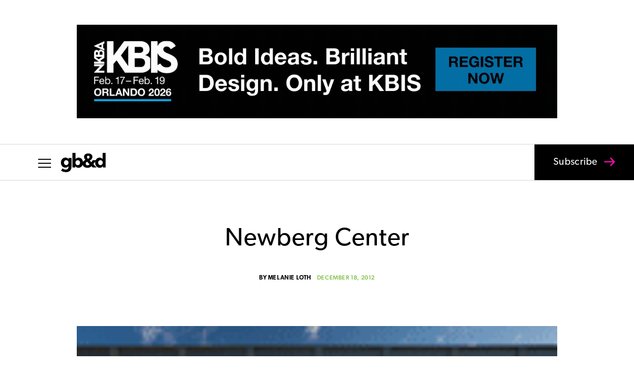

--- FILE ---
content_type: text/html; charset=UTF-8
request_url: https://gbdmagazine.com/
body_size: 53524
content:
<!DOCTYPE html>
<html lang="en-US">
<head>
	<meta charset="UTF-8" />
<meta http-equiv="X-UA-Compatible" content="IE=edge">
	<link rel="pingback" href="https://gbdmagazine.com/xmlrpc.php" />

	<script type="text/javascript">
		document.documentElement.className = 'js';
	</script>

	<meta name='robots' content='index, follow, max-image-preview:large, max-snippet:-1, max-video-preview:-1' />
<script type="text/javascript">
			let jqueryParams=[],jQuery=function(r){return jqueryParams=[...jqueryParams,r],jQuery},$=function(r){return jqueryParams=[...jqueryParams,r],$};window.jQuery=jQuery,window.$=jQuery;let customHeadScripts=!1;jQuery.fn=jQuery.prototype={},$.fn=jQuery.prototype={},jQuery.noConflict=function(r){if(window.jQuery)return jQuery=window.jQuery,$=window.jQuery,customHeadScripts=!0,jQuery.noConflict},jQuery.ready=function(r){jqueryParams=[...jqueryParams,r]},$.ready=function(r){jqueryParams=[...jqueryParams,r]},jQuery.load=function(r){jqueryParams=[...jqueryParams,r]},$.load=function(r){jqueryParams=[...jqueryParams,r]},jQuery.fn.ready=function(r){jqueryParams=[...jqueryParams,r]},$.fn.ready=function(r){jqueryParams=[...jqueryParams,r]};</script>
	<!-- This site is optimized with the Yoast SEO plugin v26.8 - https://yoast.com/product/yoast-seo-wordpress/ -->
	<title>Home - gb&amp;d magazine</title>
	<meta name="description" content="gb&amp;d magazine (Green Building &amp; Design) is a trade magazine that connects and inspires green building professionals." />
	<link rel="canonical" href="https://gbdmagazine.com/" />
	<meta property="og:locale" content="en_US" />
	<meta property="og:type" content="website" />
	<meta property="og:title" content="Home - gb&amp;d magazine" />
	<meta property="og:description" content="gb&amp;d magazine (Green Building &amp; Design) is a trade magazine that connects and inspires green building professionals." />
	<meta property="og:url" content="https://gbdmagazine.com/" />
	<meta property="og:site_name" content="gb&amp;d magazine" />
	<meta property="article:publisher" content="https://www.facebook.com/gbdmagazine/" />
	<meta property="article:modified_time" content="2025-11-12T15:16:37+00:00" />
	<meta name="twitter:card" content="summary_large_image" />
	<meta name="twitter:site" content="@gbd_mag" />
	<script type="application/ld+json" class="yoast-schema-graph">{"@context":"https://schema.org","@graph":[{"@type":"WebPage","@id":"https://gbdmagazine.com/","url":"https://gbdmagazine.com/","name":"Home - gb&amp;d magazine","isPartOf":{"@id":"https://gbdmagazine.com/#website"},"about":{"@id":"https://gbdmagazine.com/#organization"},"datePublished":"2016-09-26T21:55:02+00:00","dateModified":"2025-11-12T15:16:37+00:00","description":"gb&d magazine (Green Building & Design) is a trade magazine that connects and inspires green building professionals.","breadcrumb":{"@id":"https://gbdmagazine.com/#breadcrumb"},"inLanguage":"en-US","potentialAction":[{"@type":"ReadAction","target":["https://gbdmagazine.com/"]}]},{"@type":"BreadcrumbList","@id":"https://gbdmagazine.com/#breadcrumb","itemListElement":[{"@type":"ListItem","position":1,"name":"Home"}]},{"@type":"WebSite","@id":"https://gbdmagazine.com/#website","url":"https://gbdmagazine.com/","name":"gb&amp;d magazine","description":"The industry leading magazine on green building for sustainability professionals","publisher":{"@id":"https://gbdmagazine.com/#organization"},"potentialAction":[{"@type":"SearchAction","target":{"@type":"EntryPoint","urlTemplate":"https://gbdmagazine.com/?s={search_term_string}"},"query-input":{"@type":"PropertyValueSpecification","valueRequired":true,"valueName":"search_term_string"}}],"inLanguage":"en-US"},{"@type":"Organization","@id":"https://gbdmagazine.com/#organization","name":"Green Building and Design","url":"https://gbdmagazine.com/","logo":{"@type":"ImageObject","inLanguage":"en-US","@id":"https://gbdmagazine.com/#/schema/logo/image/","url":"https://gbdmagazine.com/wp-content/uploads/2016/09/gbd-logo-dark-blue-sm-1.jpg","contentUrl":"https://gbdmagazine.com/wp-content/uploads/2016/09/gbd-logo-dark-blue-sm-1.jpg","width":724,"height":309,"caption":"Green Building and Design"},"image":{"@id":"https://gbdmagazine.com/#/schema/logo/image/"},"sameAs":["https://www.facebook.com/gbdmagazine/","https://x.com/gbd_mag","https://www.instagram.com/gbdmagazine/","https://www.linkedin.com/company/green-building-&amp;amp;-design/"]}]}</script>
	<meta name="google-site-verification" content="rKclDhdK0gbD-ylMMXWhEMF5GqRvnW_qc3sJmLqXYjQ" />
	<!-- / Yoast SEO plugin. -->


<link rel='dns-prefetch' href='//www.googletagmanager.com' />
<link rel='dns-prefetch' href='//p.typekit.net' />
<link rel='dns-prefetch' href='//pagead2.googlesyndication.com' />
<link rel="alternate" type="application/rss+xml" title="gb&amp;d magazine &raquo; Feed" href="https://gbdmagazine.com/feed/" />
<meta content="GB&amp;D v.1.0.1595606500" name="generator"/><link rel='stylesheet' id='ppress-frontend-css' href='https://gbdmagazine.com/wp-content/plugins/wp-user-avatar/assets/css/frontend.min.css?ver=1.0.1595606500' type='text/css' media='all' />
<link rel='stylesheet' id='ppress-flatpickr-css' href='https://gbdmagazine.com/wp-content/plugins/wp-user-avatar/assets/flatpickr/flatpickr.min.css?ver=1.0.1595606500' type='text/css' media='all' />
<link rel='stylesheet' id='ppress-select2-css' href='https://gbdmagazine.com/wp-content/plugins/wp-user-avatar/assets/select2/select2.min.css?ver=1.0.1595606500' type='text/css' media='all' />
<link rel='stylesheet' id='typekit-import-css-css' href='https://p.typekit.net/p.css?s=1&#038;k=zpp8aff&#038;ht=tk&#038;f=6791.6792.6793.6794.24351.24354.24355.24356.43309.43310.43311.43312&#038;a=5345184&#038;app=typekit&#038;e=css&#038;ver=6.9' type='text/css' media='all' />
<style id='divi-style-parent-inline-inline-css' type='text/css'>
/*!
Theme Name: Divi
Theme URI: http://www.elegantthemes.com/gallery/divi/
Version: 4.27.4
Description: Smart. Flexible. Beautiful. Divi is the most powerful theme in our collection.
Author: Elegant Themes
Author URI: http://www.elegantthemes.com
License: GNU General Public License v2
License URI: http://www.gnu.org/licenses/gpl-2.0.html
*/

a,abbr,acronym,address,applet,b,big,blockquote,body,center,cite,code,dd,del,dfn,div,dl,dt,em,fieldset,font,form,h1,h2,h3,h4,h5,h6,html,i,iframe,img,ins,kbd,label,legend,li,object,ol,p,pre,q,s,samp,small,span,strike,strong,sub,sup,tt,u,ul,var{margin:0;padding:0;border:0;outline:0;font-size:100%;-ms-text-size-adjust:100%;-webkit-text-size-adjust:100%;vertical-align:baseline;background:transparent}body{line-height:1}ol,ul{list-style:none}blockquote,q{quotes:none}blockquote:after,blockquote:before,q:after,q:before{content:"";content:none}blockquote{margin:20px 0 30px;border-left:5px solid;padding-left:20px}:focus{outline:0}del{text-decoration:line-through}pre{overflow:auto;padding:10px}figure{margin:0}table{border-collapse:collapse;border-spacing:0}article,aside,footer,header,hgroup,nav,section{display:block}body{font-family:Open Sans,Arial,sans-serif;font-size:14px;color:#666;background-color:#fff;line-height:1.7em;font-weight:500;-webkit-font-smoothing:antialiased;-moz-osx-font-smoothing:grayscale}body.page-template-page-template-blank-php #page-container{padding-top:0!important}body.et_cover_background{background-size:cover!important;background-position:top!important;background-repeat:no-repeat!important;background-attachment:fixed}a{color:#2ea3f2}a,a:hover{text-decoration:none}p{padding-bottom:1em}p:not(.has-background):last-of-type{padding-bottom:0}p.et_normal_padding{padding-bottom:1em}strong{font-weight:700}cite,em,i{font-style:italic}code,pre{font-family:Courier New,monospace;margin-bottom:10px}ins{text-decoration:none}sub,sup{height:0;line-height:1;position:relative;vertical-align:baseline}sup{bottom:.8em}sub{top:.3em}dl{margin:0 0 1.5em}dl dt{font-weight:700}dd{margin-left:1.5em}blockquote p{padding-bottom:0}embed,iframe,object,video{max-width:100%}h1,h2,h3,h4,h5,h6{color:#333;padding-bottom:10px;line-height:1em;font-weight:500}h1 a,h2 a,h3 a,h4 a,h5 a,h6 a{color:inherit}h1{font-size:30px}h2{font-size:26px}h3{font-size:22px}h4{font-size:18px}h5{font-size:16px}h6{font-size:14px}input{-webkit-appearance:none}input[type=checkbox]{-webkit-appearance:checkbox}input[type=radio]{-webkit-appearance:radio}input.text,input.title,input[type=email],input[type=password],input[type=tel],input[type=text],select,textarea{background-color:#fff;border:1px solid #bbb;padding:2px;color:#4e4e4e}input.text:focus,input.title:focus,input[type=text]:focus,select:focus,textarea:focus{border-color:#2d3940;color:#3e3e3e}input.text,input.title,input[type=text],select,textarea{margin:0}textarea{padding:4px}button,input,select,textarea{font-family:inherit}img{max-width:100%;height:auto}.clear{clear:both}br.clear{margin:0;padding:0}.pagination{clear:both}#et_search_icon:hover,.et-social-icon a:hover,.et_password_protected_form .et_submit_button,.form-submit .et_pb_buttontton.alt.disabled,.nav-single a,.posted_in a{color:#2ea3f2}.et-search-form,blockquote{border-color:#2ea3f2}#main-content{background-color:#fff}.container{width:80%;max-width:1080px;margin:auto;position:relative}body:not(.et-tb) #main-content .container,body:not(.et-tb-has-header) #main-content .container{padding-top:58px}.et_full_width_page #main-content .container:before{display:none}.main_title{margin-bottom:20px}.et_password_protected_form .et_submit_button:hover,.form-submit .et_pb_button:hover{background:rgba(0,0,0,.05)}.et_button_icon_visible .et_pb_button{padding-right:2em;padding-left:.7em}.et_button_icon_visible .et_pb_button:after{opacity:1;margin-left:0}.et_button_left .et_pb_button:hover:after{left:.15em}.et_button_left .et_pb_button:after{margin-left:0;left:1em}.et_button_icon_visible.et_button_left .et_pb_button,.et_button_left .et_pb_button:hover,.et_button_left .et_pb_module .et_pb_button:hover{padding-left:2em;padding-right:.7em}.et_button_icon_visible.et_button_left .et_pb_button:after,.et_button_left .et_pb_button:hover:after{left:.15em}.et_password_protected_form .et_submit_button:hover,.form-submit .et_pb_button:hover{padding:.3em 1em}.et_button_no_icon .et_pb_button:after{display:none}.et_button_no_icon.et_button_icon_visible.et_button_left .et_pb_button,.et_button_no_icon.et_button_left .et_pb_button:hover,.et_button_no_icon .et_pb_button,.et_button_no_icon .et_pb_button:hover{padding:.3em 1em!important}.et_button_custom_icon .et_pb_button:after{line-height:1.7em}.et_button_custom_icon.et_button_icon_visible .et_pb_button:after,.et_button_custom_icon .et_pb_button:hover:after{margin-left:.3em}#left-area .post_format-post-format-gallery .wp-block-gallery:first-of-type{padding:0;margin-bottom:-16px}.entry-content table:not(.variations){border:1px solid #eee;margin:0 0 15px;text-align:left;width:100%}.entry-content thead th,.entry-content tr th{color:#555;font-weight:700;padding:9px 24px}.entry-content tr td{border-top:1px solid #eee;padding:6px 24px}#left-area ul,.entry-content ul,.et-l--body ul,.et-l--footer ul,.et-l--header ul{list-style-type:disc;padding:0 0 23px 1em;line-height:26px}#left-area ol,.entry-content ol,.et-l--body ol,.et-l--footer ol,.et-l--header ol{list-style-type:decimal;list-style-position:inside;padding:0 0 23px;line-height:26px}#left-area ul li ul,.entry-content ul li ol{padding:2px 0 2px 20px}#left-area ol li ul,.entry-content ol li ol,.et-l--body ol li ol,.et-l--footer ol li ol,.et-l--header ol li ol{padding:2px 0 2px 35px}#left-area ul.wp-block-gallery{display:-webkit-box;display:-ms-flexbox;display:flex;-ms-flex-wrap:wrap;flex-wrap:wrap;list-style-type:none;padding:0}#left-area ul.products{padding:0!important;line-height:1.7!important;list-style:none!important}.gallery-item a{display:block}.gallery-caption,.gallery-item a{width:90%}#wpadminbar{z-index:100001}#left-area .post-meta{font-size:14px;padding-bottom:15px}#left-area .post-meta a{text-decoration:none;color:#666}#left-area .et_featured_image{padding-bottom:7px}.single .post{padding-bottom:25px}body.single .et_audio_content{margin-bottom:-6px}.nav-single a{text-decoration:none;color:#2ea3f2;font-size:14px;font-weight:400}.nav-previous{float:left}.nav-next{float:right}.et_password_protected_form p input{background-color:#eee;border:none!important;width:100%!important;border-radius:0!important;font-size:14px;color:#999!important;padding:16px!important;-webkit-box-sizing:border-box;box-sizing:border-box}.et_password_protected_form label{display:none}.et_password_protected_form .et_submit_button{font-family:inherit;display:block;float:right;margin:8px auto 0;cursor:pointer}.post-password-required p.nocomments.container{max-width:100%}.post-password-required p.nocomments.container:before{display:none}.aligncenter,div.post .new-post .aligncenter{display:block;margin-left:auto;margin-right:auto}.wp-caption{border:1px solid #ddd;text-align:center;background-color:#f3f3f3;margin-bottom:10px;max-width:96%;padding:8px}.wp-caption.alignleft{margin:0 30px 20px 0}.wp-caption.alignright{margin:0 0 20px 30px}.wp-caption img{margin:0;padding:0;border:0}.wp-caption p.wp-caption-text{font-size:12px;padding:0 4px 5px;margin:0}.alignright{float:right}.alignleft{float:left}img.alignleft{display:inline;float:left;margin-right:15px}img.alignright{display:inline;float:right;margin-left:15px}.page.et_pb_pagebuilder_layout #main-content{background-color:transparent}body #main-content .et_builder_inner_content>h1,body #main-content .et_builder_inner_content>h2,body #main-content .et_builder_inner_content>h3,body #main-content .et_builder_inner_content>h4,body #main-content .et_builder_inner_content>h5,body #main-content .et_builder_inner_content>h6{line-height:1.4em}body #main-content .et_builder_inner_content>p{line-height:1.7em}.wp-block-pullquote{margin:20px 0 30px}.wp-block-pullquote.has-background blockquote{border-left:none}.wp-block-group.has-background{padding:1.5em 1.5em .5em}@media (min-width:981px){#left-area{width:79.125%;padding-bottom:23px}#main-content .container:before{content:"";position:absolute;top:0;height:100%;width:1px;background-color:#e2e2e2}.et_full_width_page #left-area,.et_no_sidebar #left-area{float:none;width:100%!important}.et_full_width_page #left-area{padding-bottom:0}.et_no_sidebar #main-content .container:before{display:none}}@media (max-width:980px){#page-container{padding-top:80px}.et-tb #page-container,.et-tb-has-header #page-container{padding-top:0!important}#left-area,#sidebar{width:100%!important}#main-content .container:before{display:none!important}.et_full_width_page .et_gallery_item:nth-child(4n+1){clear:none}}@media print{#page-container{padding-top:0!important}}#wp-admin-bar-et-use-visual-builder a:before{font-family:ETmodules!important;content:"\e625";font-size:30px!important;width:28px;margin-top:-3px;color:#974df3!important}#wp-admin-bar-et-use-visual-builder:hover a:before{color:#fff!important}#wp-admin-bar-et-use-visual-builder:hover a,#wp-admin-bar-et-use-visual-builder a:hover{transition:background-color .5s ease;-webkit-transition:background-color .5s ease;-moz-transition:background-color .5s ease;background-color:#7e3bd0!important;color:#fff!important}* html .clearfix,:first-child+html .clearfix{zoom:1}.iphone .et_pb_section_video_bg video::-webkit-media-controls-start-playback-button{display:none!important;-webkit-appearance:none}.et_mobile_device .et_pb_section_parallax .et_pb_parallax_css{background-attachment:scroll}.et-social-facebook a.icon:before{content:"\e093"}.et-social-twitter a.icon:before{content:"\e094"}.et-social-google-plus a.icon:before{content:"\e096"}.et-social-instagram a.icon:before{content:"\e09a"}.et-social-rss a.icon:before{content:"\e09e"}.ai1ec-single-event:after{content:" ";display:table;clear:both}.evcal_event_details .evcal_evdata_cell .eventon_details_shading_bot.eventon_details_shading_bot{z-index:3}.wp-block-divi-layout{margin-bottom:1em}*{-webkit-box-sizing:border-box;box-sizing:border-box}#et-info-email:before,#et-info-phone:before,#et_search_icon:before,.comment-reply-link:after,.et-cart-info span:before,.et-pb-arrow-next:before,.et-pb-arrow-prev:before,.et-social-icon a:before,.et_audio_container .mejs-playpause-button button:before,.et_audio_container .mejs-volume-button button:before,.et_overlay:before,.et_password_protected_form .et_submit_button:after,.et_pb_button:after,.et_pb_contact_reset:after,.et_pb_contact_submit:after,.et_pb_font_icon:before,.et_pb_newsletter_button:after,.et_pb_pricing_table_button:after,.et_pb_promo_button:after,.et_pb_testimonial:before,.et_pb_toggle_title:before,.form-submit .et_pb_button:after,.mobile_menu_bar:before,a.et_pb_more_button:after{font-family:ETmodules!important;speak:none;font-style:normal;font-weight:400;-webkit-font-feature-settings:normal;font-feature-settings:normal;font-variant:normal;text-transform:none;line-height:1;-webkit-font-smoothing:antialiased;-moz-osx-font-smoothing:grayscale;text-shadow:0 0;direction:ltr}.et-pb-icon,.et_pb_custom_button_icon.et_pb_button:after,.et_pb_login .et_pb_custom_button_icon.et_pb_button:after,.et_pb_woo_custom_button_icon .button.et_pb_custom_button_icon.et_pb_button:after,.et_pb_woo_custom_button_icon .button.et_pb_custom_button_icon.et_pb_button:hover:after{content:attr(data-icon)}.et-pb-icon{font-family:ETmodules;speak:none;font-weight:400;-webkit-font-feature-settings:normal;font-feature-settings:normal;font-variant:normal;text-transform:none;line-height:1;-webkit-font-smoothing:antialiased;font-size:96px;font-style:normal;display:inline-block;-webkit-box-sizing:border-box;box-sizing:border-box;direction:ltr}#et-ajax-saving{display:none;-webkit-transition:background .3s,-webkit-box-shadow .3s;transition:background .3s,-webkit-box-shadow .3s;transition:background .3s,box-shadow .3s;transition:background .3s,box-shadow .3s,-webkit-box-shadow .3s;-webkit-box-shadow:rgba(0,139,219,.247059) 0 0 60px;box-shadow:0 0 60px rgba(0,139,219,.247059);position:fixed;top:50%;left:50%;width:50px;height:50px;background:#fff;border-radius:50px;margin:-25px 0 0 -25px;z-index:999999;text-align:center}#et-ajax-saving img{margin:9px}.et-safe-mode-indicator,.et-safe-mode-indicator:focus,.et-safe-mode-indicator:hover{-webkit-box-shadow:0 5px 10px rgba(41,196,169,.15);box-shadow:0 5px 10px rgba(41,196,169,.15);background:#29c4a9;color:#fff;font-size:14px;font-weight:600;padding:12px;line-height:16px;border-radius:3px;position:fixed;bottom:30px;right:30px;z-index:999999;text-decoration:none;font-family:Open Sans,sans-serif;-webkit-font-smoothing:antialiased;-moz-osx-font-smoothing:grayscale}.et_pb_button{font-size:20px;font-weight:500;padding:.3em 1em;line-height:1.7em!important;background-color:transparent;background-size:cover;background-position:50%;background-repeat:no-repeat;border:2px solid;border-radius:3px;-webkit-transition-duration:.2s;transition-duration:.2s;-webkit-transition-property:all!important;transition-property:all!important}.et_pb_button,.et_pb_button_inner{position:relative}.et_pb_button:hover,.et_pb_module .et_pb_button:hover{border:2px solid transparent;padding:.3em 2em .3em .7em}.et_pb_button:hover{background-color:hsla(0,0%,100%,.2)}.et_pb_bg_layout_light.et_pb_button:hover,.et_pb_bg_layout_light .et_pb_button:hover{background-color:rgba(0,0,0,.05)}.et_pb_button:after,.et_pb_button:before{font-size:32px;line-height:1em;content:"\35";opacity:0;position:absolute;margin-left:-1em;-webkit-transition:all .2s;transition:all .2s;text-transform:none;-webkit-font-feature-settings:"kern" off;font-feature-settings:"kern" off;font-variant:none;font-style:normal;font-weight:400;text-shadow:none}.et_pb_button.et_hover_enabled:hover:after,.et_pb_button.et_pb_hovered:hover:after{-webkit-transition:none!important;transition:none!important}.et_pb_button:before{display:none}.et_pb_button:hover:after{opacity:1;margin-left:0}.et_pb_column_1_3 h1,.et_pb_column_1_4 h1,.et_pb_column_1_5 h1,.et_pb_column_1_6 h1,.et_pb_column_2_5 h1{font-size:26px}.et_pb_column_1_3 h2,.et_pb_column_1_4 h2,.et_pb_column_1_5 h2,.et_pb_column_1_6 h2,.et_pb_column_2_5 h2{font-size:23px}.et_pb_column_1_3 h3,.et_pb_column_1_4 h3,.et_pb_column_1_5 h3,.et_pb_column_1_6 h3,.et_pb_column_2_5 h3{font-size:20px}.et_pb_column_1_3 h4,.et_pb_column_1_4 h4,.et_pb_column_1_5 h4,.et_pb_column_1_6 h4,.et_pb_column_2_5 h4{font-size:18px}.et_pb_column_1_3 h5,.et_pb_column_1_4 h5,.et_pb_column_1_5 h5,.et_pb_column_1_6 h5,.et_pb_column_2_5 h5{font-size:16px}.et_pb_column_1_3 h6,.et_pb_column_1_4 h6,.et_pb_column_1_5 h6,.et_pb_column_1_6 h6,.et_pb_column_2_5 h6{font-size:15px}.et_pb_bg_layout_dark,.et_pb_bg_layout_dark h1,.et_pb_bg_layout_dark h2,.et_pb_bg_layout_dark h3,.et_pb_bg_layout_dark h4,.et_pb_bg_layout_dark h5,.et_pb_bg_layout_dark h6{color:#fff!important}.et_pb_module.et_pb_text_align_left{text-align:left}.et_pb_module.et_pb_text_align_center{text-align:center}.et_pb_module.et_pb_text_align_right{text-align:right}.et_pb_module.et_pb_text_align_justified{text-align:justify}.clearfix:after{visibility:hidden;display:block;font-size:0;content:" ";clear:both;height:0}.et_pb_bg_layout_light .et_pb_more_button{color:#2ea3f2}.et_builder_inner_content{position:relative;z-index:1}header .et_builder_inner_content{z-index:2}.et_pb_css_mix_blend_mode_passthrough{mix-blend-mode:unset!important}.et_pb_image_container{margin:-20px -20px 29px}.et_pb_module_inner{position:relative}.et_hover_enabled_preview{z-index:2}.et_hover_enabled:hover{position:relative;z-index:2}.et_pb_all_tabs,.et_pb_module,.et_pb_posts_nav a,.et_pb_tab,.et_pb_with_background{position:relative;background-size:cover;background-position:50%;background-repeat:no-repeat}.et_pb_background_mask,.et_pb_background_pattern{bottom:0;left:0;position:absolute;right:0;top:0}.et_pb_background_mask{background-size:calc(100% + 2px) calc(100% + 2px);background-repeat:no-repeat;background-position:50%;overflow:hidden}.et_pb_background_pattern{background-position:0 0;background-repeat:repeat}.et_pb_with_border{position:relative;border:0 solid #333}.post-password-required .et_pb_row{padding:0;width:100%}.post-password-required .et_password_protected_form{min-height:0}body.et_pb_pagebuilder_layout.et_pb_show_title .post-password-required .et_password_protected_form h1,body:not(.et_pb_pagebuilder_layout) .post-password-required .et_password_protected_form h1{display:none}.et_pb_no_bg{padding:0!important}.et_overlay.et_pb_inline_icon:before,.et_pb_inline_icon:before{content:attr(data-icon)}.et_pb_more_button{color:inherit;text-shadow:none;text-decoration:none;display:inline-block;margin-top:20px}.et_parallax_bg_wrap{overflow:hidden;position:absolute;top:0;right:0;bottom:0;left:0}.et_parallax_bg{background-repeat:no-repeat;background-position:top;background-size:cover;position:absolute;bottom:0;left:0;width:100%;height:100%;display:block}.et_parallax_bg.et_parallax_bg__hover,.et_parallax_bg.et_parallax_bg_phone,.et_parallax_bg.et_parallax_bg_tablet,.et_parallax_gradient.et_parallax_gradient__hover,.et_parallax_gradient.et_parallax_gradient_phone,.et_parallax_gradient.et_parallax_gradient_tablet,.et_pb_section_parallax_hover:hover .et_parallax_bg:not(.et_parallax_bg__hover),.et_pb_section_parallax_hover:hover .et_parallax_gradient:not(.et_parallax_gradient__hover){display:none}.et_pb_section_parallax_hover:hover .et_parallax_bg.et_parallax_bg__hover,.et_pb_section_parallax_hover:hover .et_parallax_gradient.et_parallax_gradient__hover{display:block}.et_parallax_gradient{bottom:0;display:block;left:0;position:absolute;right:0;top:0}.et_pb_module.et_pb_section_parallax,.et_pb_posts_nav a.et_pb_section_parallax,.et_pb_tab.et_pb_section_parallax{position:relative}.et_pb_section_parallax .et_pb_parallax_css,.et_pb_slides .et_parallax_bg.et_pb_parallax_css{background-attachment:fixed}body.et-bfb .et_pb_section_parallax .et_pb_parallax_css,body.et-bfb .et_pb_slides .et_parallax_bg.et_pb_parallax_css{background-attachment:scroll;bottom:auto}.et_pb_section_parallax.et_pb_column .et_pb_module,.et_pb_section_parallax.et_pb_row .et_pb_column,.et_pb_section_parallax.et_pb_row .et_pb_module{z-index:9;position:relative}.et_pb_more_button:hover:after{opacity:1;margin-left:0}.et_pb_preload .et_pb_section_video_bg,.et_pb_preload>div{visibility:hidden}.et_pb_preload,.et_pb_section.et_pb_section_video.et_pb_preload{position:relative;background:#464646!important}.et_pb_preload:before{content:"";position:absolute;top:50%;left:50%;background:url(https://gbdmagazine.com/wp-content/themes/Divi/includes/builder/styles/images/preloader.gif) no-repeat;border-radius:32px;width:32px;height:32px;margin:-16px 0 0 -16px}.box-shadow-overlay{position:absolute;top:0;left:0;width:100%;height:100%;z-index:10;pointer-events:none}.et_pb_section>.box-shadow-overlay~.et_pb_row{z-index:11}body.safari .section_has_divider{will-change:transform}.et_pb_row>.box-shadow-overlay{z-index:8}.has-box-shadow-overlay{position:relative}.et_clickable{cursor:pointer}.screen-reader-text{border:0;clip:rect(1px,1px,1px,1px);-webkit-clip-path:inset(50%);clip-path:inset(50%);height:1px;margin:-1px;overflow:hidden;padding:0;position:absolute!important;width:1px;word-wrap:normal!important}.et_multi_view_hidden,.et_multi_view_hidden_image{display:none!important}@keyframes multi-view-image-fade{0%{opacity:0}10%{opacity:.1}20%{opacity:.2}30%{opacity:.3}40%{opacity:.4}50%{opacity:.5}60%{opacity:.6}70%{opacity:.7}80%{opacity:.8}90%{opacity:.9}to{opacity:1}}.et_multi_view_image__loading{visibility:hidden}.et_multi_view_image__loaded{-webkit-animation:multi-view-image-fade .5s;animation:multi-view-image-fade .5s}#et-pb-motion-effects-offset-tracker{visibility:hidden!important;opacity:0;position:absolute;top:0;left:0}.et-pb-before-scroll-animation{opacity:0}header.et-l.et-l--header:after{clear:both;display:block;content:""}.et_pb_module{-webkit-animation-timing-function:linear;animation-timing-function:linear;-webkit-animation-duration:.2s;animation-duration:.2s}@-webkit-keyframes fadeBottom{0%{opacity:0;-webkit-transform:translateY(10%);transform:translateY(10%)}to{opacity:1;-webkit-transform:translateY(0);transform:translateY(0)}}@keyframes fadeBottom{0%{opacity:0;-webkit-transform:translateY(10%);transform:translateY(10%)}to{opacity:1;-webkit-transform:translateY(0);transform:translateY(0)}}@-webkit-keyframes fadeLeft{0%{opacity:0;-webkit-transform:translateX(-10%);transform:translateX(-10%)}to{opacity:1;-webkit-transform:translateX(0);transform:translateX(0)}}@keyframes fadeLeft{0%{opacity:0;-webkit-transform:translateX(-10%);transform:translateX(-10%)}to{opacity:1;-webkit-transform:translateX(0);transform:translateX(0)}}@-webkit-keyframes fadeRight{0%{opacity:0;-webkit-transform:translateX(10%);transform:translateX(10%)}to{opacity:1;-webkit-transform:translateX(0);transform:translateX(0)}}@keyframes fadeRight{0%{opacity:0;-webkit-transform:translateX(10%);transform:translateX(10%)}to{opacity:1;-webkit-transform:translateX(0);transform:translateX(0)}}@-webkit-keyframes fadeTop{0%{opacity:0;-webkit-transform:translateY(-10%);transform:translateY(-10%)}to{opacity:1;-webkit-transform:translateX(0);transform:translateX(0)}}@keyframes fadeTop{0%{opacity:0;-webkit-transform:translateY(-10%);transform:translateY(-10%)}to{opacity:1;-webkit-transform:translateX(0);transform:translateX(0)}}@-webkit-keyframes fadeIn{0%{opacity:0}to{opacity:1}}@keyframes fadeIn{0%{opacity:0}to{opacity:1}}.et-waypoint:not(.et_pb_counters){opacity:0}@media (min-width:981px){.et_pb_section.et_section_specialty div.et_pb_row .et_pb_column .et_pb_column .et_pb_module.et-last-child,.et_pb_section.et_section_specialty div.et_pb_row .et_pb_column .et_pb_column .et_pb_module:last-child,.et_pb_section.et_section_specialty div.et_pb_row .et_pb_column .et_pb_row_inner .et_pb_column .et_pb_module.et-last-child,.et_pb_section.et_section_specialty div.et_pb_row .et_pb_column .et_pb_row_inner .et_pb_column .et_pb_module:last-child,.et_pb_section div.et_pb_row .et_pb_column .et_pb_module.et-last-child,.et_pb_section div.et_pb_row .et_pb_column .et_pb_module:last-child{margin-bottom:0}}@media (max-width:980px){.et_overlay.et_pb_inline_icon_tablet:before,.et_pb_inline_icon_tablet:before{content:attr(data-icon-tablet)}.et_parallax_bg.et_parallax_bg_tablet_exist,.et_parallax_gradient.et_parallax_gradient_tablet_exist{display:none}.et_parallax_bg.et_parallax_bg_tablet,.et_parallax_gradient.et_parallax_gradient_tablet{display:block}.et_pb_column .et_pb_module{margin-bottom:30px}.et_pb_row .et_pb_column .et_pb_module.et-last-child,.et_pb_row .et_pb_column .et_pb_module:last-child,.et_section_specialty .et_pb_row .et_pb_column .et_pb_module.et-last-child,.et_section_specialty .et_pb_row .et_pb_column .et_pb_module:last-child{margin-bottom:0}.et_pb_more_button{display:inline-block!important}.et_pb_bg_layout_light_tablet.et_pb_button,.et_pb_bg_layout_light_tablet.et_pb_module.et_pb_button,.et_pb_bg_layout_light_tablet .et_pb_more_button{color:#2ea3f2}.et_pb_bg_layout_light_tablet .et_pb_forgot_password a{color:#666}.et_pb_bg_layout_light_tablet h1,.et_pb_bg_layout_light_tablet h2,.et_pb_bg_layout_light_tablet h3,.et_pb_bg_layout_light_tablet h4,.et_pb_bg_layout_light_tablet h5,.et_pb_bg_layout_light_tablet h6{color:#333!important}.et_pb_module .et_pb_bg_layout_light_tablet.et_pb_button{color:#2ea3f2!important}.et_pb_bg_layout_light_tablet{color:#666!important}.et_pb_bg_layout_dark_tablet,.et_pb_bg_layout_dark_tablet h1,.et_pb_bg_layout_dark_tablet h2,.et_pb_bg_layout_dark_tablet h3,.et_pb_bg_layout_dark_tablet h4,.et_pb_bg_layout_dark_tablet h5,.et_pb_bg_layout_dark_tablet h6{color:#fff!important}.et_pb_bg_layout_dark_tablet.et_pb_button,.et_pb_bg_layout_dark_tablet.et_pb_module.et_pb_button,.et_pb_bg_layout_dark_tablet .et_pb_more_button{color:inherit}.et_pb_bg_layout_dark_tablet .et_pb_forgot_password a{color:#fff}.et_pb_module.et_pb_text_align_left-tablet{text-align:left}.et_pb_module.et_pb_text_align_center-tablet{text-align:center}.et_pb_module.et_pb_text_align_right-tablet{text-align:right}.et_pb_module.et_pb_text_align_justified-tablet{text-align:justify}}@media (max-width:767px){.et_pb_more_button{display:inline-block!important}.et_overlay.et_pb_inline_icon_phone:before,.et_pb_inline_icon_phone:before{content:attr(data-icon-phone)}.et_parallax_bg.et_parallax_bg_phone_exist,.et_parallax_gradient.et_parallax_gradient_phone_exist{display:none}.et_parallax_bg.et_parallax_bg_phone,.et_parallax_gradient.et_parallax_gradient_phone{display:block}.et-hide-mobile{display:none!important}.et_pb_bg_layout_light_phone.et_pb_button,.et_pb_bg_layout_light_phone.et_pb_module.et_pb_button,.et_pb_bg_layout_light_phone .et_pb_more_button{color:#2ea3f2}.et_pb_bg_layout_light_phone .et_pb_forgot_password a{color:#666}.et_pb_bg_layout_light_phone h1,.et_pb_bg_layout_light_phone h2,.et_pb_bg_layout_light_phone h3,.et_pb_bg_layout_light_phone h4,.et_pb_bg_layout_light_phone h5,.et_pb_bg_layout_light_phone h6{color:#333!important}.et_pb_module .et_pb_bg_layout_light_phone.et_pb_button{color:#2ea3f2!important}.et_pb_bg_layout_light_phone{color:#666!important}.et_pb_bg_layout_dark_phone,.et_pb_bg_layout_dark_phone h1,.et_pb_bg_layout_dark_phone h2,.et_pb_bg_layout_dark_phone h3,.et_pb_bg_layout_dark_phone h4,.et_pb_bg_layout_dark_phone h5,.et_pb_bg_layout_dark_phone h6{color:#fff!important}.et_pb_bg_layout_dark_phone.et_pb_button,.et_pb_bg_layout_dark_phone.et_pb_module.et_pb_button,.et_pb_bg_layout_dark_phone .et_pb_more_button{color:inherit}.et_pb_module .et_pb_bg_layout_dark_phone.et_pb_button{color:#fff!important}.et_pb_bg_layout_dark_phone .et_pb_forgot_password a{color:#fff}.et_pb_module.et_pb_text_align_left-phone{text-align:left}.et_pb_module.et_pb_text_align_center-phone{text-align:center}.et_pb_module.et_pb_text_align_right-phone{text-align:right}.et_pb_module.et_pb_text_align_justified-phone{text-align:justify}}@media (max-width:479px){a.et_pb_more_button{display:block}}@media (min-width:768px) and (max-width:980px){[data-et-multi-view-load-tablet-hidden=true]:not(.et_multi_view_swapped){display:none!important}}@media (max-width:767px){[data-et-multi-view-load-phone-hidden=true]:not(.et_multi_view_swapped){display:none!important}}.et_pb_menu.et_pb_menu--style-inline_centered_logo .et_pb_menu__menu nav ul{-webkit-box-pack:center;-ms-flex-pack:center;justify-content:center}@-webkit-keyframes multi-view-image-fade{0%{-webkit-transform:scale(1);transform:scale(1);opacity:1}50%{-webkit-transform:scale(1.01);transform:scale(1.01);opacity:1}to{-webkit-transform:scale(1);transform:scale(1);opacity:1}}
/*# sourceURL=divi-style-parent-inline-inline-css */
</style>
<style id='divi-dynamic-critical-inline-css' type='text/css'>
@font-face{font-family:ETmodules;font-display:block;src:url(//gbdmagazine.com/wp-content/themes/Divi/core/admin/fonts/modules/all/modules.eot);src:url(//gbdmagazine.com/wp-content/themes/Divi/core/admin/fonts/modules/all/modules.eot?#iefix) format("embedded-opentype"),url(//gbdmagazine.com/wp-content/themes/Divi/core/admin/fonts/modules/all/modules.woff) format("woff"),url(//gbdmagazine.com/wp-content/themes/Divi/core/admin/fonts/modules/all/modules.ttf) format("truetype"),url(//gbdmagazine.com/wp-content/themes/Divi/core/admin/fonts/modules/all/modules.svg#ETmodules) format("svg");font-weight:400;font-style:normal}
@media (min-width:981px){.et_pb_gutters3 .et_pb_column,.et_pb_gutters3.et_pb_row .et_pb_column{margin-right:5.5%}.et_pb_gutters3 .et_pb_column_4_4,.et_pb_gutters3.et_pb_row .et_pb_column_4_4{width:100%}.et_pb_gutters3 .et_pb_column_4_4 .et_pb_module,.et_pb_gutters3.et_pb_row .et_pb_column_4_4 .et_pb_module{margin-bottom:2.75%}.et_pb_gutters3 .et_pb_column_3_4,.et_pb_gutters3.et_pb_row .et_pb_column_3_4{width:73.625%}.et_pb_gutters3 .et_pb_column_3_4 .et_pb_module,.et_pb_gutters3.et_pb_row .et_pb_column_3_4 .et_pb_module{margin-bottom:3.735%}.et_pb_gutters3 .et_pb_column_2_3,.et_pb_gutters3.et_pb_row .et_pb_column_2_3{width:64.833%}.et_pb_gutters3 .et_pb_column_2_3 .et_pb_module,.et_pb_gutters3.et_pb_row .et_pb_column_2_3 .et_pb_module{margin-bottom:4.242%}.et_pb_gutters3 .et_pb_column_3_5,.et_pb_gutters3.et_pb_row .et_pb_column_3_5{width:57.8%}.et_pb_gutters3 .et_pb_column_3_5 .et_pb_module,.et_pb_gutters3.et_pb_row .et_pb_column_3_5 .et_pb_module{margin-bottom:4.758%}.et_pb_gutters3 .et_pb_column_1_2,.et_pb_gutters3.et_pb_row .et_pb_column_1_2{width:47.25%}.et_pb_gutters3 .et_pb_column_1_2 .et_pb_module,.et_pb_gutters3.et_pb_row .et_pb_column_1_2 .et_pb_module{margin-bottom:5.82%}.et_pb_gutters3 .et_pb_column_2_5,.et_pb_gutters3.et_pb_row .et_pb_column_2_5{width:36.7%}.et_pb_gutters3 .et_pb_column_2_5 .et_pb_module,.et_pb_gutters3.et_pb_row .et_pb_column_2_5 .et_pb_module{margin-bottom:7.493%}.et_pb_gutters3 .et_pb_column_1_3,.et_pb_gutters3.et_pb_row .et_pb_column_1_3{width:29.6667%}.et_pb_gutters3 .et_pb_column_1_3 .et_pb_module,.et_pb_gutters3.et_pb_row .et_pb_column_1_3 .et_pb_module{margin-bottom:9.27%}.et_pb_gutters3 .et_pb_column_1_4,.et_pb_gutters3.et_pb_row .et_pb_column_1_4{width:20.875%}.et_pb_gutters3 .et_pb_column_1_4 .et_pb_module,.et_pb_gutters3.et_pb_row .et_pb_column_1_4 .et_pb_module{margin-bottom:13.174%}.et_pb_gutters3 .et_pb_column_1_5,.et_pb_gutters3.et_pb_row .et_pb_column_1_5{width:15.6%}.et_pb_gutters3 .et_pb_column_1_5 .et_pb_module,.et_pb_gutters3.et_pb_row .et_pb_column_1_5 .et_pb_module{margin-bottom:17.628%}.et_pb_gutters3 .et_pb_column_1_6,.et_pb_gutters3.et_pb_row .et_pb_column_1_6{width:12.0833%}.et_pb_gutters3 .et_pb_column_1_6 .et_pb_module,.et_pb_gutters3.et_pb_row .et_pb_column_1_6 .et_pb_module{margin-bottom:22.759%}.et_pb_gutters3 .et_full_width_page.woocommerce-page ul.products li.product{width:20.875%;margin-right:5.5%;margin-bottom:5.5%}.et_pb_gutters3.et_left_sidebar.woocommerce-page #main-content ul.products li.product,.et_pb_gutters3.et_right_sidebar.woocommerce-page #main-content ul.products li.product{width:28.353%;margin-right:7.47%}.et_pb_gutters3.et_left_sidebar.woocommerce-page #main-content ul.products.columns-1 li.product,.et_pb_gutters3.et_right_sidebar.woocommerce-page #main-content ul.products.columns-1 li.product{width:100%;margin-right:0}.et_pb_gutters3.et_left_sidebar.woocommerce-page #main-content ul.products.columns-2 li.product,.et_pb_gutters3.et_right_sidebar.woocommerce-page #main-content ul.products.columns-2 li.product{width:48%;margin-right:4%}.et_pb_gutters3.et_left_sidebar.woocommerce-page #main-content ul.products.columns-2 li:nth-child(2n+2),.et_pb_gutters3.et_right_sidebar.woocommerce-page #main-content ul.products.columns-2 li:nth-child(2n+2){margin-right:0}.et_pb_gutters3.et_left_sidebar.woocommerce-page #main-content ul.products.columns-2 li:nth-child(3n+1),.et_pb_gutters3.et_right_sidebar.woocommerce-page #main-content ul.products.columns-2 li:nth-child(3n+1){clear:none}}
@media (min-width:981px){.et_pb_gutter.et_pb_gutters1 #left-area{width:75%}.et_pb_gutter.et_pb_gutters1 #sidebar{width:25%}.et_pb_gutters1.et_right_sidebar #left-area{padding-right:0}.et_pb_gutters1.et_left_sidebar #left-area{padding-left:0}.et_pb_gutter.et_pb_gutters1.et_right_sidebar #main-content .container:before{right:25%!important}.et_pb_gutter.et_pb_gutters1.et_left_sidebar #main-content .container:before{left:25%!important}.et_pb_gutters1 .et_pb_column,.et_pb_gutters1.et_pb_row .et_pb_column{margin-right:0}.et_pb_gutters1 .et_pb_column_4_4,.et_pb_gutters1.et_pb_row .et_pb_column_4_4{width:100%}.et_pb_gutters1 .et_pb_column_4_4 .et_pb_module,.et_pb_gutters1.et_pb_row .et_pb_column_4_4 .et_pb_module{margin-bottom:0}.et_pb_gutters1 .et_pb_column_3_4,.et_pb_gutters1.et_pb_row .et_pb_column_3_4{width:75%}.et_pb_gutters1 .et_pb_column_3_4 .et_pb_module,.et_pb_gutters1.et_pb_row .et_pb_column_3_4 .et_pb_module{margin-bottom:0}.et_pb_gutters1 .et_pb_column_2_3,.et_pb_gutters1.et_pb_row .et_pb_column_2_3{width:66.667%}.et_pb_gutters1 .et_pb_column_2_3 .et_pb_module,.et_pb_gutters1.et_pb_row .et_pb_column_2_3 .et_pb_module{margin-bottom:0}.et_pb_gutters1 .et_pb_column_3_5,.et_pb_gutters1.et_pb_row .et_pb_column_3_5{width:60%}.et_pb_gutters1 .et_pb_column_3_5 .et_pb_module,.et_pb_gutters1.et_pb_row .et_pb_column_3_5 .et_pb_module{margin-bottom:0}.et_pb_gutters1 .et_pb_column_1_2,.et_pb_gutters1.et_pb_row .et_pb_column_1_2{width:50%}.et_pb_gutters1 .et_pb_column_1_2 .et_pb_module,.et_pb_gutters1.et_pb_row .et_pb_column_1_2 .et_pb_module{margin-bottom:0}.et_pb_gutters1 .et_pb_column_2_5,.et_pb_gutters1.et_pb_row .et_pb_column_2_5{width:40%}.et_pb_gutters1 .et_pb_column_2_5 .et_pb_module,.et_pb_gutters1.et_pb_row .et_pb_column_2_5 .et_pb_module{margin-bottom:0}.et_pb_gutters1 .et_pb_column_1_3,.et_pb_gutters1.et_pb_row .et_pb_column_1_3{width:33.3333%}.et_pb_gutters1 .et_pb_column_1_3 .et_pb_module,.et_pb_gutters1.et_pb_row .et_pb_column_1_3 .et_pb_module{margin-bottom:0}.et_pb_gutters1 .et_pb_column_1_4,.et_pb_gutters1.et_pb_row .et_pb_column_1_4{width:25%}.et_pb_gutters1 .et_pb_column_1_4 .et_pb_module,.et_pb_gutters1.et_pb_row .et_pb_column_1_4 .et_pb_module{margin-bottom:0}.et_pb_gutters1 .et_pb_column_1_5,.et_pb_gutters1.et_pb_row .et_pb_column_1_5{width:20%}.et_pb_gutters1 .et_pb_column_1_5 .et_pb_module,.et_pb_gutters1.et_pb_row .et_pb_column_1_5 .et_pb_module{margin-bottom:0}.et_pb_gutters1 .et_pb_column_1_6,.et_pb_gutters1.et_pb_row .et_pb_column_1_6{width:16.6667%}.et_pb_gutters1 .et_pb_column_1_6 .et_pb_module,.et_pb_gutters1.et_pb_row .et_pb_column_1_6 .et_pb_module{margin-bottom:0}.et_pb_gutters1 .et_full_width_page.woocommerce-page ul.products li.product{width:25%;margin-right:0;margin-bottom:0}.et_pb_gutters1.et_left_sidebar.woocommerce-page #main-content ul.products li.product,.et_pb_gutters1.et_right_sidebar.woocommerce-page #main-content ul.products li.product{width:33.333%;margin-right:0}}@media (max-width:980px){.et_pb_gutters1 .et_pb_column,.et_pb_gutters1 .et_pb_column .et_pb_module,.et_pb_gutters1.et_pb_row .et_pb_column,.et_pb_gutters1.et_pb_row .et_pb_column .et_pb_module{margin-bottom:0}.et_pb_gutters1 .et_pb_row_1-2_1-4_1-4>.et_pb_column.et_pb_column_1_4,.et_pb_gutters1 .et_pb_row_1-4_1-4>.et_pb_column.et_pb_column_1_4,.et_pb_gutters1 .et_pb_row_1-4_1-4_1-2>.et_pb_column.et_pb_column_1_4,.et_pb_gutters1 .et_pb_row_1-5_1-5_3-5>.et_pb_column.et_pb_column_1_5,.et_pb_gutters1 .et_pb_row_3-5_1-5_1-5>.et_pb_column.et_pb_column_1_5,.et_pb_gutters1 .et_pb_row_4col>.et_pb_column.et_pb_column_1_4,.et_pb_gutters1 .et_pb_row_5col>.et_pb_column.et_pb_column_1_5,.et_pb_gutters1.et_pb_row_1-2_1-4_1-4>.et_pb_column.et_pb_column_1_4,.et_pb_gutters1.et_pb_row_1-4_1-4>.et_pb_column.et_pb_column_1_4,.et_pb_gutters1.et_pb_row_1-4_1-4_1-2>.et_pb_column.et_pb_column_1_4,.et_pb_gutters1.et_pb_row_1-5_1-5_3-5>.et_pb_column.et_pb_column_1_5,.et_pb_gutters1.et_pb_row_3-5_1-5_1-5>.et_pb_column.et_pb_column_1_5,.et_pb_gutters1.et_pb_row_4col>.et_pb_column.et_pb_column_1_4,.et_pb_gutters1.et_pb_row_5col>.et_pb_column.et_pb_column_1_5{width:50%;margin-right:0}.et_pb_gutters1 .et_pb_row_1-2_1-6_1-6_1-6>.et_pb_column.et_pb_column_1_6,.et_pb_gutters1 .et_pb_row_1-6_1-6_1-6>.et_pb_column.et_pb_column_1_6,.et_pb_gutters1 .et_pb_row_1-6_1-6_1-6_1-2>.et_pb_column.et_pb_column_1_6,.et_pb_gutters1 .et_pb_row_6col>.et_pb_column.et_pb_column_1_6,.et_pb_gutters1.et_pb_row_1-2_1-6_1-6_1-6>.et_pb_column.et_pb_column_1_6,.et_pb_gutters1.et_pb_row_1-6_1-6_1-6>.et_pb_column.et_pb_column_1_6,.et_pb_gutters1.et_pb_row_1-6_1-6_1-6_1-2>.et_pb_column.et_pb_column_1_6,.et_pb_gutters1.et_pb_row_6col>.et_pb_column.et_pb_column_1_6{width:33.333%;margin-right:0}.et_pb_gutters1 .et_pb_row_1-6_1-6_1-6_1-6>.et_pb_column.et_pb_column_1_6,.et_pb_gutters1.et_pb_row_1-6_1-6_1-6_1-6>.et_pb_column.et_pb_column_1_6{width:50%;margin-right:0}}@media (max-width:767px){.et_pb_gutters1 .et_pb_column,.et_pb_gutters1 .et_pb_column .et_pb_module,.et_pb_gutters1.et_pb_row .et_pb_column,.et_pb_gutters1.et_pb_row .et_pb_column .et_pb_module{margin-bottom:0}}@media (max-width:479px){.et_pb_gutters1 .et_pb_column,.et_pb_gutters1.et_pb_row .et_pb_column{margin:0!important}.et_pb_gutters1 .et_pb_column .et_pb_module,.et_pb_gutters1.et_pb_row .et_pb_column .et_pb_module{margin-bottom:0}}
#et-secondary-menu li,#top-menu li{word-wrap:break-word}.nav li ul,.et_mobile_menu{border-color:#2EA3F2}.mobile_menu_bar:before,.mobile_menu_bar:after,#top-menu li.current-menu-ancestor>a,#top-menu li.current-menu-item>a{color:#2EA3F2}#main-header{-webkit-transition:background-color 0.4s, color 0.4s, opacity 0.4s ease-in-out, -webkit-transform 0.4s;transition:background-color 0.4s, color 0.4s, opacity 0.4s ease-in-out, -webkit-transform 0.4s;transition:background-color 0.4s, color 0.4s, transform 0.4s, opacity 0.4s ease-in-out;transition:background-color 0.4s, color 0.4s, transform 0.4s, opacity 0.4s ease-in-out, -webkit-transform 0.4s}#main-header.et-disabled-animations *{-webkit-transition-duration:0s !important;transition-duration:0s !important}.container{text-align:left;position:relative}.et_fixed_nav.et_show_nav #page-container{padding-top:80px}.et_fixed_nav.et_show_nav.et-tb #page-container,.et_fixed_nav.et_show_nav.et-tb-has-header #page-container{padding-top:0 !important}.et_fixed_nav.et_show_nav.et_secondary_nav_enabled #page-container{padding-top:111px}.et_fixed_nav.et_show_nav.et_secondary_nav_enabled.et_header_style_centered #page-container{padding-top:177px}.et_fixed_nav.et_show_nav.et_header_style_centered #page-container{padding-top:147px}.et_fixed_nav #main-header{position:fixed}.et-cloud-item-editor #page-container{padding-top:0 !important}.et_header_style_left #et-top-navigation{padding-top:33px}.et_header_style_left #et-top-navigation nav>ul>li>a{padding-bottom:33px}.et_header_style_left .logo_container{position:absolute;height:100%;width:100%}.et_header_style_left #et-top-navigation .mobile_menu_bar{padding-bottom:24px}.et_hide_search_icon #et_top_search{display:none !important}#logo{width:auto;-webkit-transition:all 0.4s ease-in-out;transition:all 0.4s ease-in-out;margin-bottom:0;max-height:54%;display:inline-block;float:none;vertical-align:middle;-webkit-transform:translate3d(0, 0, 0)}.et_pb_svg_logo #logo{height:54%}.logo_container{-webkit-transition:all 0.4s ease-in-out;transition:all 0.4s ease-in-out}span.logo_helper{display:inline-block;height:100%;vertical-align:middle;width:0}.safari .centered-inline-logo-wrap{-webkit-transform:translate3d(0, 0, 0);-webkit-transition:all 0.4s ease-in-out;transition:all 0.4s ease-in-out}#et-define-logo-wrap img{width:100%}.gecko #et-define-logo-wrap.svg-logo{position:relative !important}#top-menu-nav,#top-menu{line-height:0}#et-top-navigation{font-weight:600}.et_fixed_nav #et-top-navigation{-webkit-transition:all 0.4s ease-in-out;transition:all 0.4s ease-in-out}.et-cart-info span:before{content:"\e07a";margin-right:10px;position:relative}nav#top-menu-nav,#top-menu,nav.et-menu-nav,.et-menu{float:left}#top-menu li{display:inline-block;font-size:14px;padding-right:22px}#top-menu>li:last-child{padding-right:0}.et_fullwidth_nav.et_non_fixed_nav.et_header_style_left #top-menu>li:last-child>ul.sub-menu{right:0}#top-menu a{color:rgba(0,0,0,0.6);text-decoration:none;display:block;position:relative;-webkit-transition:opacity 0.4s ease-in-out, background-color 0.4s ease-in-out;transition:opacity 0.4s ease-in-out, background-color 0.4s ease-in-out}#top-menu-nav>ul>li>a:hover{opacity:0.7;-webkit-transition:all 0.4s ease-in-out;transition:all 0.4s ease-in-out}#et_search_icon:before{content:"\55";font-size:17px;left:0;position:absolute;top:-3px}#et_search_icon:hover{cursor:pointer}#et_top_search{float:right;margin:3px 0 0 22px;position:relative;display:block;width:18px}#et_top_search.et_search_opened{position:absolute;width:100%}.et-search-form{top:0;bottom:0;right:0;position:absolute;z-index:1000;width:100%}.et-search-form input{width:90%;border:none;color:#333;position:absolute;top:0;bottom:0;right:30px;margin:auto;background:transparent}.et-search-form .et-search-field::-ms-clear{width:0;height:0;display:none}.et_search_form_container{-webkit-animation:none;animation:none;-o-animation:none}.container.et_search_form_container{position:relative;opacity:0;height:1px}.container.et_search_form_container.et_pb_search_visible{z-index:999;-webkit-animation:fadeInTop 1s 1 cubic-bezier(0.77, 0, 0.175, 1);animation:fadeInTop 1s 1 cubic-bezier(0.77, 0, 0.175, 1)}.et_pb_search_visible.et_pb_no_animation{opacity:1}.et_pb_search_form_hidden{-webkit-animation:fadeOutTop 1s 1 cubic-bezier(0.77, 0, 0.175, 1);animation:fadeOutTop 1s 1 cubic-bezier(0.77, 0, 0.175, 1)}span.et_close_search_field{display:block;width:30px;height:30px;z-index:99999;position:absolute;right:0;cursor:pointer;top:0;bottom:0;margin:auto}span.et_close_search_field:after{font-family:'ETmodules';content:'\4d';speak:none;font-weight:normal;font-variant:normal;text-transform:none;line-height:1;-webkit-font-smoothing:antialiased;font-size:32px;display:inline-block;-webkit-box-sizing:border-box;box-sizing:border-box}.container.et_menu_container{z-index:99}.container.et_search_form_container.et_pb_search_form_hidden{z-index:1 !important}.et_search_outer{width:100%;overflow:hidden;position:absolute;top:0}.container.et_pb_menu_hidden{z-index:-1}form.et-search-form{background:rgba(0,0,0,0) !important}input[type="search"]::-webkit-search-cancel-button{-webkit-appearance:none}.et-cart-info{color:inherit}#et-top-navigation .et-cart-info{float:left;margin:-2px 0 0 22px;font-size:16px}#et-top-navigation{float:right}#top-menu li li{padding:0 20px;margin:0}#top-menu li li a{padding:6px 20px;width:200px}.nav li.et-touch-hover>ul{opacity:1;visibility:visible}#top-menu .menu-item-has-children>a:first-child:after,#et-secondary-nav .menu-item-has-children>a:first-child:after{font-family:'ETmodules';content:"3";font-size:16px;position:absolute;right:0;top:0;font-weight:800}#top-menu .menu-item-has-children>a:first-child,#et-secondary-nav .menu-item-has-children>a:first-child{padding-right:20px}#top-menu li .menu-item-has-children>a:first-child{padding-right:40px}#top-menu li .menu-item-has-children>a:first-child:after{right:20px;top:6px}#top-menu li.mega-menu{position:inherit}#top-menu li.mega-menu>ul{padding:30px 20px;position:absolute !important;width:100%;left:0 !important}#top-menu li.mega-menu ul li{margin:0;float:left !important;display:block !important;padding:0 !important}#top-menu li.mega-menu>ul>li:nth-of-type(4n){clear:right}#top-menu li.mega-menu>ul>li:nth-of-type(4n+1){clear:left}#top-menu li.mega-menu ul li li{width:100%}#top-menu li.mega-menu li>ul{-webkit-animation:none !important;animation:none !important;padding:0px;border:none;left:auto;top:auto;width:90% !important;position:relative;-webkit-box-shadow:none;box-shadow:none}#top-menu li.mega-menu li ul{visibility:visible;opacity:1;display:none}#top-menu li.mega-menu.et-hover li ul{display:block}#top-menu li.mega-menu.et-hover>ul{opacity:1 !important;visibility:visible !important}#top-menu li.mega-menu>ul>li>a{width:90%;padding:0 20px 10px}#top-menu li.mega-menu>ul>li>a:first-child{padding-top:0 !important;font-weight:bold;border-bottom:1px solid rgba(0,0,0,0.03)}#top-menu li.mega-menu>ul>li>a:first-child:hover{background-color:transparent !important}#top-menu li.mega-menu li>a{width:100%}#top-menu li.mega-menu.mega-menu-parent li li,#top-menu li.mega-menu.mega-menu-parent li>a{width:100% !important}#top-menu li.mega-menu.mega-menu-parent li>.sub-menu{float:left;width:100% !important}#top-menu li.mega-menu>ul>li{width:25%;margin:0}#top-menu li.mega-menu.mega-menu-parent-3>ul>li{width:33.33%}#top-menu li.mega-menu.mega-menu-parent-2>ul>li{width:50%}#top-menu li.mega-menu.mega-menu-parent-1>ul>li{width:100%}#top-menu li.mega-menu .menu-item-has-children>a:first-child:after{display:none}#top-menu li.mega-menu>ul>li>ul>li{width:100%;margin:0}#et_mobile_nav_menu{float:right;display:none}.mobile_menu_bar{position:relative;display:block;line-height:0}.mobile_menu_bar:before,.et_toggle_slide_menu:after{content:"\61";font-size:32px;left:0;position:relative;top:0;cursor:pointer}.mobile_nav .select_page{display:none}.et_pb_menu_hidden #top-menu,.et_pb_menu_hidden #et_search_icon:before,.et_pb_menu_hidden .et-cart-info{opacity:0;-webkit-animation:fadeOutBottom 1s 1 cubic-bezier(0.77, 0, 0.175, 1);animation:fadeOutBottom 1s 1 cubic-bezier(0.77, 0, 0.175, 1)}.et_pb_menu_visible #top-menu,.et_pb_menu_visible #et_search_icon:before,.et_pb_menu_visible .et-cart-info{z-index:99;opacity:1;-webkit-animation:fadeInBottom 1s 1 cubic-bezier(0.77, 0, 0.175, 1);animation:fadeInBottom 1s 1 cubic-bezier(0.77, 0, 0.175, 1)}.et_pb_menu_hidden #top-menu,.et_pb_menu_hidden #et_search_icon:before,.et_pb_menu_hidden .mobile_menu_bar{opacity:0;-webkit-animation:fadeOutBottom 1s 1 cubic-bezier(0.77, 0, 0.175, 1);animation:fadeOutBottom 1s 1 cubic-bezier(0.77, 0, 0.175, 1)}.et_pb_menu_visible #top-menu,.et_pb_menu_visible #et_search_icon:before,.et_pb_menu_visible .mobile_menu_bar{z-index:99;opacity:1;-webkit-animation:fadeInBottom 1s 1 cubic-bezier(0.77, 0, 0.175, 1);animation:fadeInBottom 1s 1 cubic-bezier(0.77, 0, 0.175, 1)}.et_pb_no_animation #top-menu,.et_pb_no_animation #et_search_icon:before,.et_pb_no_animation .mobile_menu_bar,.et_pb_no_animation.et_search_form_container{animation:none !important;-o-animation:none !important;-webkit-animation:none !important;-moz-animation:none !important}body.admin-bar.et_fixed_nav #main-header{top:32px}body.et-wp-pre-3_8.admin-bar.et_fixed_nav #main-header{top:28px}body.et_fixed_nav.et_secondary_nav_enabled #main-header{top:30px}body.admin-bar.et_fixed_nav.et_secondary_nav_enabled #main-header{top:63px}@media all and (min-width: 981px){.et_hide_primary_logo #main-header:not(.et-fixed-header) .logo_container,.et_hide_fixed_logo #main-header.et-fixed-header .logo_container{height:0;opacity:0;-webkit-transition:all 0.4s ease-in-out;transition:all 0.4s ease-in-out}.et_hide_primary_logo #main-header:not(.et-fixed-header) .centered-inline-logo-wrap,.et_hide_fixed_logo #main-header.et-fixed-header .centered-inline-logo-wrap{height:0;opacity:0;padding:0}.et-animated-content#page-container{-webkit-transition:margin-top 0.4s ease-in-out;transition:margin-top 0.4s ease-in-out}.et_hide_nav #page-container{-webkit-transition:none;transition:none}.et_fullwidth_nav .et-search-form,.et_fullwidth_nav .et_close_search_field{right:30px}#main-header.et-fixed-header{-webkit-box-shadow:0 0 7px rgba(0,0,0,0.1) !important;box-shadow:0 0 7px rgba(0,0,0,0.1) !important}.et_header_style_left .et-fixed-header #et-top-navigation{padding-top:20px}.et_header_style_left .et-fixed-header #et-top-navigation nav>ul>li>a{padding-bottom:20px}.et_hide_nav.et_fixed_nav #main-header{opacity:0}.et_hide_nav.et_fixed_nav .et-fixed-header#main-header{-webkit-transform:translateY(0px) !important;transform:translateY(0px) !important;opacity:1}.et_hide_nav .centered-inline-logo-wrap,.et_hide_nav.et_fixed_nav #main-header,.et_hide_nav.et_fixed_nav #main-header,.et_hide_nav .centered-inline-logo-wrap{-webkit-transition-duration:.7s;transition-duration:.7s}.et_hide_nav #page-container{padding-top:0 !important}.et_primary_nav_dropdown_animation_fade #et-top-navigation ul li:hover>ul,.et_secondary_nav_dropdown_animation_fade #et-secondary-nav li:hover>ul{-webkit-transition:all .2s ease-in-out;transition:all .2s ease-in-out}.et_primary_nav_dropdown_animation_slide #et-top-navigation ul li:hover>ul,.et_secondary_nav_dropdown_animation_slide #et-secondary-nav li:hover>ul{-webkit-animation:fadeLeft .4s ease-in-out;animation:fadeLeft .4s ease-in-out}.et_primary_nav_dropdown_animation_expand #et-top-navigation ul li:hover>ul,.et_secondary_nav_dropdown_animation_expand #et-secondary-nav li:hover>ul{-webkit-transform-origin:0 0;transform-origin:0 0;-webkit-animation:Grow .4s ease-in-out;animation:Grow .4s ease-in-out;-webkit-backface-visibility:visible !important;backface-visibility:visible !important}.et_primary_nav_dropdown_animation_flip #et-top-navigation ul li ul li:hover>ul,.et_secondary_nav_dropdown_animation_flip #et-secondary-nav ul li:hover>ul{-webkit-animation:flipInX .6s ease-in-out;animation:flipInX .6s ease-in-out;-webkit-backface-visibility:visible !important;backface-visibility:visible !important}.et_primary_nav_dropdown_animation_flip #et-top-navigation ul li:hover>ul,.et_secondary_nav_dropdown_animation_flip #et-secondary-nav li:hover>ul{-webkit-animation:flipInY .6s ease-in-out;animation:flipInY .6s ease-in-out;-webkit-backface-visibility:visible !important;backface-visibility:visible !important}.et_fullwidth_nav #main-header .container{width:100%;max-width:100%;padding-right:32px;padding-left:30px}.et_non_fixed_nav.et_fullwidth_nav.et_header_style_left #main-header .container{padding-left:0}.et_non_fixed_nav.et_fullwidth_nav.et_header_style_left .logo_container{padding-left:30px}}@media all and (max-width: 980px){.et_fixed_nav.et_show_nav.et_secondary_nav_enabled #page-container,.et_fixed_nav.et_show_nav #page-container{padding-top:80px}.et_fixed_nav.et_show_nav.et-tb #page-container,.et_fixed_nav.et_show_nav.et-tb-has-header #page-container{padding-top:0 !important}.et_non_fixed_nav #page-container{padding-top:0}.et_fixed_nav.et_secondary_nav_only_menu.admin-bar #main-header{top:32px !important}.et_hide_mobile_logo #main-header .logo_container{display:none;opacity:0;-webkit-transition:all 0.4s ease-in-out;transition:all 0.4s ease-in-out}#top-menu{display:none}.et_hide_nav.et_fixed_nav #main-header{-webkit-transform:translateY(0px) !important;transform:translateY(0px) !important;opacity:1}#et-top-navigation{margin-right:0;-webkit-transition:none;transition:none}.et_fixed_nav #main-header{position:absolute}.et_header_style_left .et-fixed-header #et-top-navigation,.et_header_style_left #et-top-navigation{padding-top:24px;display:block}.et_fixed_nav #main-header{-webkit-transition:none;transition:none}.et_fixed_nav_temp #main-header{top:0 !important}#logo,.logo_container,#main-header,.container{-webkit-transition:none;transition:none}.et_header_style_left #logo{max-width:50%}#et_top_search{margin:0 35px 0 0;float:left}#et_search_icon:before{top:7px}.et_header_style_left .et-search-form{width:50% !important;max-width:50% !important}#et_mobile_nav_menu{display:block}#et-top-navigation .et-cart-info{margin-top:5px}}@media screen and (max-width: 782px){body.admin-bar.et_fixed_nav #main-header{top:46px}}@media all and (max-width: 767px){#et-top-navigation{margin-right:0}body.admin-bar.et_fixed_nav #main-header{top:46px}}@media all and (max-width: 479px){#et-top-navigation{margin-right:0}}@media print{#top-header,#main-header{position:relative !important;top:auto !important;right:auto !important;bottom:auto !important;left:auto !important}}
@-webkit-keyframes fadeOutTop{0%{opacity:1;-webkit-transform:translatey(0);transform:translatey(0)}to{opacity:0;-webkit-transform:translatey(-60%);transform:translatey(-60%)}}@keyframes fadeOutTop{0%{opacity:1;-webkit-transform:translatey(0);transform:translatey(0)}to{opacity:0;-webkit-transform:translatey(-60%);transform:translatey(-60%)}}@-webkit-keyframes fadeInTop{0%{opacity:0;-webkit-transform:translatey(-60%);transform:translatey(-60%)}to{opacity:1;-webkit-transform:translatey(0);transform:translatey(0)}}@keyframes fadeInTop{0%{opacity:0;-webkit-transform:translatey(-60%);transform:translatey(-60%)}to{opacity:1;-webkit-transform:translatey(0);transform:translatey(0)}}@-webkit-keyframes fadeInBottom{0%{opacity:0;-webkit-transform:translatey(60%);transform:translatey(60%)}to{opacity:1;-webkit-transform:translatey(0);transform:translatey(0)}}@keyframes fadeInBottom{0%{opacity:0;-webkit-transform:translatey(60%);transform:translatey(60%)}to{opacity:1;-webkit-transform:translatey(0);transform:translatey(0)}}@-webkit-keyframes fadeOutBottom{0%{opacity:1;-webkit-transform:translatey(0);transform:translatey(0)}to{opacity:0;-webkit-transform:translatey(60%);transform:translatey(60%)}}@keyframes fadeOutBottom{0%{opacity:1;-webkit-transform:translatey(0);transform:translatey(0)}to{opacity:0;-webkit-transform:translatey(60%);transform:translatey(60%)}}@-webkit-keyframes Grow{0%{opacity:0;-webkit-transform:scaleY(.5);transform:scaleY(.5)}to{opacity:1;-webkit-transform:scale(1);transform:scale(1)}}@keyframes Grow{0%{opacity:0;-webkit-transform:scaleY(.5);transform:scaleY(.5)}to{opacity:1;-webkit-transform:scale(1);transform:scale(1)}}/*!
	  * Animate.css - http://daneden.me/animate
	  * Licensed under the MIT license - http://opensource.org/licenses/MIT
	  * Copyright (c) 2015 Daniel Eden
	 */@-webkit-keyframes flipInX{0%{-webkit-transform:perspective(400px) rotateX(90deg);transform:perspective(400px) rotateX(90deg);-webkit-animation-timing-function:ease-in;animation-timing-function:ease-in;opacity:0}40%{-webkit-transform:perspective(400px) rotateX(-20deg);transform:perspective(400px) rotateX(-20deg);-webkit-animation-timing-function:ease-in;animation-timing-function:ease-in}60%{-webkit-transform:perspective(400px) rotateX(10deg);transform:perspective(400px) rotateX(10deg);opacity:1}80%{-webkit-transform:perspective(400px) rotateX(-5deg);transform:perspective(400px) rotateX(-5deg)}to{-webkit-transform:perspective(400px);transform:perspective(400px)}}@keyframes flipInX{0%{-webkit-transform:perspective(400px) rotateX(90deg);transform:perspective(400px) rotateX(90deg);-webkit-animation-timing-function:ease-in;animation-timing-function:ease-in;opacity:0}40%{-webkit-transform:perspective(400px) rotateX(-20deg);transform:perspective(400px) rotateX(-20deg);-webkit-animation-timing-function:ease-in;animation-timing-function:ease-in}60%{-webkit-transform:perspective(400px) rotateX(10deg);transform:perspective(400px) rotateX(10deg);opacity:1}80%{-webkit-transform:perspective(400px) rotateX(-5deg);transform:perspective(400px) rotateX(-5deg)}to{-webkit-transform:perspective(400px);transform:perspective(400px)}}@-webkit-keyframes flipInY{0%{-webkit-transform:perspective(400px) rotateY(90deg);transform:perspective(400px) rotateY(90deg);-webkit-animation-timing-function:ease-in;animation-timing-function:ease-in;opacity:0}40%{-webkit-transform:perspective(400px) rotateY(-20deg);transform:perspective(400px) rotateY(-20deg);-webkit-animation-timing-function:ease-in;animation-timing-function:ease-in}60%{-webkit-transform:perspective(400px) rotateY(10deg);transform:perspective(400px) rotateY(10deg);opacity:1}80%{-webkit-transform:perspective(400px) rotateY(-5deg);transform:perspective(400px) rotateY(-5deg)}to{-webkit-transform:perspective(400px);transform:perspective(400px)}}@keyframes flipInY{0%{-webkit-transform:perspective(400px) rotateY(90deg);transform:perspective(400px) rotateY(90deg);-webkit-animation-timing-function:ease-in;animation-timing-function:ease-in;opacity:0}40%{-webkit-transform:perspective(400px) rotateY(-20deg);transform:perspective(400px) rotateY(-20deg);-webkit-animation-timing-function:ease-in;animation-timing-function:ease-in}60%{-webkit-transform:perspective(400px) rotateY(10deg);transform:perspective(400px) rotateY(10deg);opacity:1}80%{-webkit-transform:perspective(400px) rotateY(-5deg);transform:perspective(400px) rotateY(-5deg)}to{-webkit-transform:perspective(400px);transform:perspective(400px)}}
#main-header{line-height:23px;font-weight:500;top:0;background-color:#fff;width:100%;-webkit-box-shadow:0 1px 0 rgba(0,0,0,.1);box-shadow:0 1px 0 rgba(0,0,0,.1);position:relative;z-index:99999}.nav li li{padding:0 20px;margin:0}.et-menu li li a{padding:6px 20px;width:200px}.nav li{position:relative;line-height:1em}.nav li li{position:relative;line-height:2em}.nav li ul{position:absolute;padding:20px 0;z-index:9999;width:240px;background:#fff;visibility:hidden;opacity:0;border-top:3px solid #2ea3f2;box-shadow:0 2px 5px rgba(0,0,0,.1);-moz-box-shadow:0 2px 5px rgba(0,0,0,.1);-webkit-box-shadow:0 2px 5px rgba(0,0,0,.1);-webkit-transform:translateZ(0);text-align:left}.nav li.et-hover>ul{visibility:visible}.nav li.et-touch-hover>ul,.nav li:hover>ul{opacity:1;visibility:visible}.nav li li ul{z-index:1000;top:-23px;left:240px}.nav li.et-reverse-direction-nav li ul{left:auto;right:240px}.nav li:hover{visibility:inherit}.et_mobile_menu li a,.nav li li a{font-size:14px;-webkit-transition:opacity .2s ease-in-out,background-color .2s ease-in-out;transition:opacity .2s ease-in-out,background-color .2s ease-in-out}.et_mobile_menu li a:hover,.nav ul li a:hover{background-color:rgba(0,0,0,.03);opacity:.7}.et-dropdown-removing>ul{display:none}.mega-menu .et-dropdown-removing>ul{display:block}.et-menu .menu-item-has-children>a:first-child:after{font-family:ETmodules;content:"3";font-size:16px;position:absolute;right:0;top:0;font-weight:800}.et-menu .menu-item-has-children>a:first-child{padding-right:20px}.et-menu li li.menu-item-has-children>a:first-child:after{right:20px;top:6px}.et-menu-nav li.mega-menu{position:inherit}.et-menu-nav li.mega-menu>ul{padding:30px 20px;position:absolute!important;width:100%;left:0!important}.et-menu-nav li.mega-menu ul li{margin:0;float:left!important;display:block!important;padding:0!important}.et-menu-nav li.mega-menu li>ul{-webkit-animation:none!important;animation:none!important;padding:0;border:none;left:auto;top:auto;width:240px!important;position:relative;box-shadow:none;-webkit-box-shadow:none}.et-menu-nav li.mega-menu li ul{visibility:visible;opacity:1;display:none}.et-menu-nav li.mega-menu.et-hover li ul,.et-menu-nav li.mega-menu:hover li ul{display:block}.et-menu-nav li.mega-menu:hover>ul{opacity:1!important;visibility:visible!important}.et-menu-nav li.mega-menu>ul>li>a:first-child{padding-top:0!important;font-weight:700;border-bottom:1px solid rgba(0,0,0,.03)}.et-menu-nav li.mega-menu>ul>li>a:first-child:hover{background-color:transparent!important}.et-menu-nav li.mega-menu li>a{width:200px!important}.et-menu-nav li.mega-menu.mega-menu-parent li>a,.et-menu-nav li.mega-menu.mega-menu-parent li li{width:100%!important}.et-menu-nav li.mega-menu.mega-menu-parent li>.sub-menu{float:left;width:100%!important}.et-menu-nav li.mega-menu>ul>li{width:25%;margin:0}.et-menu-nav li.mega-menu.mega-menu-parent-3>ul>li{width:33.33%}.et-menu-nav li.mega-menu.mega-menu-parent-2>ul>li{width:50%}.et-menu-nav li.mega-menu.mega-menu-parent-1>ul>li{width:100%}.et_pb_fullwidth_menu li.mega-menu .menu-item-has-children>a:first-child:after,.et_pb_menu li.mega-menu .menu-item-has-children>a:first-child:after{display:none}.et_fullwidth_nav #top-menu li.mega-menu>ul{width:auto;left:30px!important;right:30px!important}.et_mobile_menu{position:absolute;left:0;padding:5%;background:#fff;width:100%;visibility:visible;opacity:1;display:none;z-index:9999;border-top:3px solid #2ea3f2;box-shadow:0 2px 5px rgba(0,0,0,.1);-moz-box-shadow:0 2px 5px rgba(0,0,0,.1);-webkit-box-shadow:0 2px 5px rgba(0,0,0,.1)}#main-header .et_mobile_menu li ul,.et_pb_fullwidth_menu .et_mobile_menu li ul,.et_pb_menu .et_mobile_menu li ul{visibility:visible!important;display:block!important;padding-left:10px}.et_mobile_menu li li{padding-left:5%}.et_mobile_menu li a{border-bottom:1px solid rgba(0,0,0,.03);color:#666;padding:10px 5%;display:block}.et_mobile_menu .menu-item-has-children>a{font-weight:700;background-color:rgba(0,0,0,.03)}.et_mobile_menu li .menu-item-has-children>a{background-color:transparent}.et_mobile_nav_menu{float:right;display:none}.mobile_menu_bar{position:relative;display:block;line-height:0}.mobile_menu_bar:before{content:"a";font-size:32px;position:relative;left:0;top:0;cursor:pointer}.et_pb_module .mobile_menu_bar:before{top:2px}.mobile_nav .select_page{display:none}
.et-social-icons{float:right}.et-social-icons li{display:inline-block;margin-left:20px}.et-social-icon a{display:inline-block;font-size:24px;position:relative;text-align:center;-webkit-transition:color 300ms ease 0s;transition:color 300ms ease 0s;color:#666;text-decoration:none}.et-social-icons a:hover{opacity:0.7;-webkit-transition:all 0.4s ease-in-out;transition:all 0.4s ease-in-out}.et-social-icon span{display:none}.et_duplicate_social_icons{display:none}@media all and (max-width: 980px){.et-social-icons{float:none;text-align:center}}@media all and (max-width: 980px){.et-social-icons{margin:0 0 5px}}
.et_pb_section{position:relative;background-color:#fff;background-position:50%;background-size:100%;background-size:cover}.et_pb_section--absolute,.et_pb_section--fixed{width:100%}.et_pb_section.et_section_transparent{background-color:transparent}.et_pb_fullwidth_section{padding:0}.et_pb_fullwidth_section>.et_pb_module:not(.et_pb_post_content):not(.et_pb_fullwidth_post_content) .et_pb_row{padding:0!important}.et_pb_inner_shadow{-webkit-box-shadow:inset 0 0 7px rgba(0,0,0,.07);box-shadow:inset 0 0 7px rgba(0,0,0,.07)}.et_pb_bottom_inside_divider,.et_pb_top_inside_divider{display:block;background-repeat-y:no-repeat;height:100%;position:absolute;pointer-events:none;width:100%;left:0;right:0}.et_pb_bottom_inside_divider.et-no-transition,.et_pb_top_inside_divider.et-no-transition{-webkit-transition:none!important;transition:none!important}.et-fb .section_has_divider.et_fb_element_controls_visible--child>.et_pb_bottom_inside_divider,.et-fb .section_has_divider.et_fb_element_controls_visible--child>.et_pb_top_inside_divider{z-index:1}.et_pb_section_video:not(.et_pb_section--with-menu){overflow:hidden;position:relative}.et_pb_column>.et_pb_section_video_bg{z-index:-1}.et_pb_section_video_bg{visibility:visible;position:absolute;top:0;left:0;width:100%;height:100%;overflow:hidden;display:block;pointer-events:none;-webkit-transition:display .3s;transition:display .3s}.et_pb_section_video_bg.et_pb_section_video_bg_hover,.et_pb_section_video_bg.et_pb_section_video_bg_phone,.et_pb_section_video_bg.et_pb_section_video_bg_tablet,.et_pb_section_video_bg.et_pb_section_video_bg_tablet_only{display:none}.et_pb_section_video_bg .mejs-controls,.et_pb_section_video_bg .mejs-overlay-play{display:none!important}.et_pb_section_video_bg embed,.et_pb_section_video_bg iframe,.et_pb_section_video_bg object,.et_pb_section_video_bg video{max-width:none}.et_pb_section_video_bg .mejs-video{left:50%;position:absolute;max-width:none}.et_pb_section_video_bg .mejs-overlay-loading{display:none!important}.et_pb_social_network_link .et_pb_section_video{overflow:visible}.et_pb_section_video_on_hover:hover>.et_pb_section_video_bg{display:none}.et_pb_section_video_on_hover:hover>.et_pb_section_video_bg_hover,.et_pb_section_video_on_hover:hover>.et_pb_section_video_bg_hover_inherit{display:block}@media (min-width:981px){.et_pb_section{padding:4% 0}body.et_pb_pagebuilder_layout.et_pb_show_title .post-password-required .et_pb_section,body:not(.et_pb_pagebuilder_layout) .post-password-required .et_pb_section{padding-top:0}.et_pb_fullwidth_section{padding:0}.et_pb_section_video_bg.et_pb_section_video_bg_desktop_only{display:block}}@media (max-width:980px){.et_pb_section{padding:50px 0}body.et_pb_pagebuilder_layout.et_pb_show_title .post-password-required .et_pb_section,body:not(.et_pb_pagebuilder_layout) .post-password-required .et_pb_section{padding-top:0}.et_pb_fullwidth_section{padding:0}.et_pb_section_video_bg.et_pb_section_video_bg_tablet{display:block}.et_pb_section_video_bg.et_pb_section_video_bg_desktop_only{display:none}}@media (min-width:768px){.et_pb_section_video_bg.et_pb_section_video_bg_desktop_tablet{display:block}}@media (min-width:768px) and (max-width:980px){.et_pb_section_video_bg.et_pb_section_video_bg_tablet_only{display:block}}@media (max-width:767px){.et_pb_section_video_bg.et_pb_section_video_bg_phone{display:block}.et_pb_section_video_bg.et_pb_section_video_bg_desktop_tablet{display:none}}
.et_pb_row{width:80%;max-width:1080px;margin:auto;position:relative}body.safari .section_has_divider,body.uiwebview .section_has_divider{-webkit-perspective:2000px;perspective:2000px}.section_has_divider .et_pb_row{z-index:5}.et_pb_row_inner{width:100%;position:relative}.et_pb_row.et_pb_row_empty,.et_pb_row_inner:nth-of-type(n+2).et_pb_row_empty{display:none}.et_pb_row:after,.et_pb_row_inner:after{content:"";display:block;clear:both;visibility:hidden;line-height:0;height:0;width:0}.et_pb_row_4col .et-last-child,.et_pb_row_4col .et-last-child-2,.et_pb_row_6col .et-last-child,.et_pb_row_6col .et-last-child-2,.et_pb_row_6col .et-last-child-3{margin-bottom:0}.et_pb_column{float:left;background-size:cover;background-position:50%;position:relative;z-index:2;min-height:1px}.et_pb_column--with-menu{z-index:3}.et_pb_column.et_pb_column_empty{min-height:1px}.et_pb_row .et_pb_column.et-last-child,.et_pb_row .et_pb_column:last-child,.et_pb_row_inner .et_pb_column.et-last-child,.et_pb_row_inner .et_pb_column:last-child{margin-right:0!important}.et_pb_column.et_pb_section_parallax{position:relative}.et_pb_column,.et_pb_row,.et_pb_row_inner{background-size:cover;background-position:50%;background-repeat:no-repeat}@media (min-width:981px){.et_pb_row{padding:2% 0}body.et_pb_pagebuilder_layout.et_pb_show_title .post-password-required .et_pb_row,body:not(.et_pb_pagebuilder_layout) .post-password-required .et_pb_row{padding:0;width:100%}.et_pb_column_3_4 .et_pb_row_inner{padding:3.735% 0}.et_pb_column_2_3 .et_pb_row_inner{padding:4.2415% 0}.et_pb_column_1_2 .et_pb_row_inner,.et_pb_column_3_5 .et_pb_row_inner{padding:5.82% 0}.et_section_specialty>.et_pb_row{padding:0}.et_pb_row_inner{width:100%}.et_pb_column_single{padding:2.855% 0}.et_pb_column_single .et_pb_module.et-first-child,.et_pb_column_single .et_pb_module:first-child{margin-top:0}.et_pb_column_single .et_pb_module.et-last-child,.et_pb_column_single .et_pb_module:last-child{margin-bottom:0}.et_pb_row .et_pb_column.et-last-child,.et_pb_row .et_pb_column:last-child,.et_pb_row_inner .et_pb_column.et-last-child,.et_pb_row_inner .et_pb_column:last-child{margin-right:0!important}.et_pb_row.et_pb_equal_columns,.et_pb_row_inner.et_pb_equal_columns,.et_pb_section.et_pb_equal_columns>.et_pb_row{display:-webkit-box;display:-ms-flexbox;display:flex}.rtl .et_pb_row.et_pb_equal_columns,.rtl .et_pb_row_inner.et_pb_equal_columns,.rtl .et_pb_section.et_pb_equal_columns>.et_pb_row{-webkit-box-orient:horizontal;-webkit-box-direction:reverse;-ms-flex-direction:row-reverse;flex-direction:row-reverse}.et_pb_row.et_pb_equal_columns>.et_pb_column,.et_pb_section.et_pb_equal_columns>.et_pb_row>.et_pb_column{-webkit-box-ordinal-group:2;-ms-flex-order:1;order:1}}@media (max-width:980px){.et_pb_row{max-width:1080px}body.et_pb_pagebuilder_layout.et_pb_show_title .post-password-required .et_pb_row,body:not(.et_pb_pagebuilder_layout) .post-password-required .et_pb_row{padding:0;width:100%}.et_pb_column .et_pb_row_inner,.et_pb_row{padding:30px 0}.et_section_specialty>.et_pb_row{padding:0}.et_pb_column{width:100%;margin-bottom:30px}.et_pb_bottom_divider .et_pb_row:nth-last-child(2) .et_pb_column:last-child,.et_pb_row .et_pb_column.et-last-child,.et_pb_row .et_pb_column:last-child{margin-bottom:0}.et_section_specialty .et_pb_row>.et_pb_column{padding-bottom:0}.et_pb_column.et_pb_column_empty{display:none}.et_pb_row_1-2_1-4_1-4,.et_pb_row_1-2_1-6_1-6_1-6,.et_pb_row_1-4_1-4,.et_pb_row_1-4_1-4_1-2,.et_pb_row_1-5_1-5_3-5,.et_pb_row_1-6_1-6_1-6,.et_pb_row_1-6_1-6_1-6_1-2,.et_pb_row_1-6_1-6_1-6_1-6,.et_pb_row_3-5_1-5_1-5,.et_pb_row_4col,.et_pb_row_5col,.et_pb_row_6col{display:-webkit-box;display:-ms-flexbox;display:flex;-ms-flex-wrap:wrap;flex-wrap:wrap}.et_pb_row_1-4_1-4>.et_pb_column.et_pb_column_1_4,.et_pb_row_1-4_1-4_1-2>.et_pb_column.et_pb_column_1_4,.et_pb_row_4col>.et_pb_column.et_pb_column_1_4{width:47.25%;margin-right:5.5%}.et_pb_row_1-4_1-4>.et_pb_column.et_pb_column_1_4:nth-child(2n),.et_pb_row_1-4_1-4_1-2>.et_pb_column.et_pb_column_1_4:nth-child(2n),.et_pb_row_4col>.et_pb_column.et_pb_column_1_4:nth-child(2n){margin-right:0}.et_pb_row_1-2_1-4_1-4>.et_pb_column.et_pb_column_1_4{width:47.25%;margin-right:5.5%}.et_pb_row_1-2_1-4_1-4>.et_pb_column.et_pb_column_1_2,.et_pb_row_1-2_1-4_1-4>.et_pb_column.et_pb_column_1_4:nth-child(odd){margin-right:0}.et_pb_row_1-2_1-4_1-4 .et_pb_column:nth-last-child(-n+2),.et_pb_row_1-4_1-4 .et_pb_column:nth-last-child(-n+2),.et_pb_row_4col .et_pb_column:nth-last-child(-n+2){margin-bottom:0}.et_pb_row_1-5_1-5_3-5>.et_pb_column.et_pb_column_1_5,.et_pb_row_5col>.et_pb_column.et_pb_column_1_5{width:47.25%;margin-right:5.5%}.et_pb_row_1-5_1-5_3-5>.et_pb_column.et_pb_column_1_5:nth-child(2n),.et_pb_row_5col>.et_pb_column.et_pb_column_1_5:nth-child(2n){margin-right:0}.et_pb_row_3-5_1-5_1-5>.et_pb_column.et_pb_column_1_5{width:47.25%;margin-right:5.5%}.et_pb_row_3-5_1-5_1-5>.et_pb_column.et_pb_column_1_5:nth-child(odd),.et_pb_row_3-5_1-5_1-5>.et_pb_column.et_pb_column_3_5{margin-right:0}.et_pb_row_3-5_1-5_1-5 .et_pb_column:nth-last-child(-n+2),.et_pb_row_5col .et_pb_column:last-child{margin-bottom:0}.et_pb_row_1-6_1-6_1-6_1-2>.et_pb_column.et_pb_column_1_6,.et_pb_row_6col>.et_pb_column.et_pb_column_1_6{width:29.666%;margin-right:5.5%}.et_pb_row_1-6_1-6_1-6_1-2>.et_pb_column.et_pb_column_1_6:nth-child(3n),.et_pb_row_6col>.et_pb_column.et_pb_column_1_6:nth-child(3n){margin-right:0}.et_pb_row_1-2_1-6_1-6_1-6>.et_pb_column.et_pb_column_1_6{width:29.666%;margin-right:5.5%}.et_pb_row_1-2_1-6_1-6_1-6>.et_pb_column.et_pb_column_1_2,.et_pb_row_1-2_1-6_1-6_1-6>.et_pb_column.et_pb_column_1_6:last-child{margin-right:0}.et_pb_row_1-2_1-2 .et_pb_column.et_pb_column_1_2,.et_pb_row_1-2_1-6_1-6_1-6 .et_pb_column:nth-last-child(-n+3),.et_pb_row_6col .et_pb_column:nth-last-child(-n+3){margin-bottom:0}.et_pb_row_1-2_1-2 .et_pb_column.et_pb_column_1_2 .et_pb_column.et_pb_column_1_6{width:29.666%;margin-right:5.5%;margin-bottom:0}.et_pb_row_1-2_1-2 .et_pb_column.et_pb_column_1_2 .et_pb_column.et_pb_column_1_6:last-child{margin-right:0}.et_pb_row_1-6_1-6_1-6_1-6>.et_pb_column.et_pb_column_1_6{width:47.25%;margin-right:5.5%}.et_pb_row_1-6_1-6_1-6_1-6>.et_pb_column.et_pb_column_1_6:nth-child(2n){margin-right:0}.et_pb_row_1-6_1-6_1-6_1-6:nth-last-child(-n+3){margin-bottom:0}}@media (max-width:479px){.et_pb_row .et_pb_column.et_pb_column_1_4,.et_pb_row .et_pb_column.et_pb_column_1_5,.et_pb_row .et_pb_column.et_pb_column_1_6{width:100%;margin:0 0 30px}.et_pb_row .et_pb_column.et_pb_column_1_4.et-last-child,.et_pb_row .et_pb_column.et_pb_column_1_4:last-child,.et_pb_row .et_pb_column.et_pb_column_1_5.et-last-child,.et_pb_row .et_pb_column.et_pb_column_1_5:last-child,.et_pb_row .et_pb_column.et_pb_column_1_6.et-last-child,.et_pb_row .et_pb_column.et_pb_column_1_6:last-child{margin-bottom:0}.et_pb_row_1-2_1-2 .et_pb_column.et_pb_column_1_2 .et_pb_column.et_pb_column_1_6{width:100%;margin:0 0 30px}.et_pb_row_1-2_1-2 .et_pb_column.et_pb_column_1_2 .et_pb_column.et_pb_column_1_6.et-last-child,.et_pb_row_1-2_1-2 .et_pb_column.et_pb_column_1_2 .et_pb_column.et_pb_column_1_6:last-child{margin-bottom:0}.et_pb_column{width:100%!important}}
.et_pb_code_inner{position:relative}
.et_pb_text{word-wrap:break-word}.et_pb_text ol,.et_pb_text ul{padding-bottom:1em}.et_pb_text>:last-child{padding-bottom:0}.et_pb_text_inner{position:relative}
/*# sourceURL=divi-dynamic-critical-inline-css */
</style>
<link rel='preload' id='divi-dynamic-late-css' href='https://gbdmagazine.com/wp-content/et-cache/20929/et-divi-dynamic-20929-late.css?ver=1.0.1595606500' as='style' media='all' onload="this.onload=null;this.rel='stylesheet'" />
<link rel='preload' id='divi-dynamic-css' href='https://gbdmagazine.com/wp-content/et-cache/20929/et-divi-dynamic-20929.css?ver=1.0.1595606500' as='style' media='all' onload="this.onload=null;this.rel='stylesheet'" />
<link rel='stylesheet' id='anythingslider-styles-css' href='https://gbdmagazine.com/wp-content/plugins/anythingslider-divi/styles/style.min.css?ver=1.0.1595606500' type='text/css' media='all' />
<link rel='stylesheet' id='typekit-fonts-css' href='https://gbdmagazine.com/wp-content/themes/gbd/typekit.css?ver=1.0.1595606500' type='text/css' media='all' />
<link rel='stylesheet' id='divi-style-css' href='https://gbdmagazine.com/wp-content/themes/gbd/style.css?ver=1.0.1595606500' type='text/css' media='all' />
<link rel='stylesheet' id='dashicons-css' href='https://gbdmagazine.com/wp-includes/css/dashicons.min.css?ver=1.0.1595606500' type='text/css' media='all' />
<link rel='stylesheet' id='nf-display-css' href='https://gbdmagazine.com/wp-content/plugins/ninja-forms/assets/css/display-structure.css?ver=1.0.1595606500' type='text/css' media='all' />
<link rel='stylesheet' id='nf-layout-front-end-css' href='https://gbdmagazine.com/wp-content/plugins/ninja-forms-style/layouts/assets/css/display-structure.css?ver=1.0.1595606500' type='text/css' media='all' />
<link rel='stylesheet' id='DiviBars-main-css' href='https://gbdmagazine.com/wp-content/plugins/divi-bars/assets/css/main.css?ver=1.0.1595606500' type='text/css' media='all' />
<script type="text/javascript" src="https://gbdmagazine.com/wp-content/plugins/svg-support/vendor/DOMPurify/DOMPurify.min.js?ver=2.5.8" id="bodhi-dompurify-library-js"></script>
<script type="text/javascript" src="https://gbdmagazine.com/wp-includes/js/jquery/jquery.min.js?ver=3.7.1" id="jquery-core-js"></script>
<script type="text/javascript" src="https://gbdmagazine.com/wp-includes/js/jquery/jquery-migrate.min.js?ver=3.4.1" id="jquery-migrate-js"></script>
<script type="text/javascript" id="jquery-js-after">
/* <![CDATA[ */
jqueryParams.length&&$.each(jqueryParams,function(e,r){if("function"==typeof r){var n=String(r);n.replace("$","jQuery");var a=new Function("return "+n)();$(document).ready(a)}});
//# sourceURL=jquery-js-after
/* ]]> */
</script>
<script type="text/javascript" id="bodhi_svg_inline-js-extra">
/* <![CDATA[ */
var svgSettings = {"skipNested":""};
//# sourceURL=bodhi_svg_inline-js-extra
/* ]]> */
</script>
<script type="text/javascript" src="https://gbdmagazine.com/wp-content/plugins/svg-support/js/min/svgs-inline-min.js" id="bodhi_svg_inline-js"></script>
<script type="text/javascript" id="bodhi_svg_inline-js-after">
/* <![CDATA[ */
cssTarget={"Bodhi":"img.style-svg","ForceInlineSVG":"style-svg"};ForceInlineSVGActive="false";frontSanitizationEnabled="on";
//# sourceURL=bodhi_svg_inline-js-after
/* ]]> */
</script>
<script type="text/javascript" src="https://gbdmagazine.com/wp-content/plugins/wp-user-avatar/assets/flatpickr/flatpickr.min.js?ver=4.16.8" id="ppress-flatpickr-js"></script>
<script type="text/javascript" src="https://gbdmagazine.com/wp-content/plugins/wp-user-avatar/assets/select2/select2.min.js?ver=4.16.8" id="ppress-select2-js"></script>
<script type="text/javascript" src="https://gbdmagazine.com/wp-content/plugins/divi-bars/assets/js/jquery.transit.min.js?ver=6.9" id="jquery_transit-js"></script>
<script type="text/javascript" src="https://gbdmagazine.com/wp-content/plugins/divi-bars/assets/js/actual.min.js?ver=6.9" id="actual-js"></script>

<!-- Google tag (gtag.js) snippet added by Site Kit -->
<!-- Google Analytics snippet added by Site Kit -->
<script type="text/javascript" src="https://www.googletagmanager.com/gtag/js?id=GT-NS8XQKZ" id="google_gtagjs-js" async></script>
<script type="text/javascript" id="google_gtagjs-js-after">
/* <![CDATA[ */
window.dataLayer = window.dataLayer || [];function gtag(){dataLayer.push(arguments);}
gtag("set","linker",{"domains":["gbdmagazine.com"]});
gtag("js", new Date());
gtag("set", "developer_id.dZTNiMT", true);
gtag("config", "GT-NS8XQKZ");
 window._googlesitekit = window._googlesitekit || {}; window._googlesitekit.throttledEvents = []; window._googlesitekit.gtagEvent = (name, data) => { var key = JSON.stringify( { name, data } ); if ( !! window._googlesitekit.throttledEvents[ key ] ) { return; } window._googlesitekit.throttledEvents[ key ] = true; setTimeout( () => { delete window._googlesitekit.throttledEvents[ key ]; }, 5 ); gtag( "event", name, { ...data, event_source: "site-kit" } ); }; 
//# sourceURL=google_gtagjs-js-after
/* ]]> */
</script>
<script type="text/javascript" src="https://gbdmagazine.com/wp-includes/js/underscore.min.js?ver=1.13.7" id="underscore-js"></script>
<script type="text/javascript" src="https://gbdmagazine.com/wp-includes/js/backbone.min.js?ver=1.6.0" id="backbone-js"></script>
<script type="text/javascript" src="https://gbdmagazine.com/wp-content/plugins/ninja-forms/assets/js/min/front-end-deps.js?ver=3.13.4" id="nf-front-end-deps-js"></script>
<script type="text/javascript" id="nf-front-end-js-extra">
/* <![CDATA[ */
var nfi18n = {"ninjaForms":"Ninja Forms","changeEmailErrorMsg":"Please enter a valid email address!","changeDateErrorMsg":"Please enter a valid date!","confirmFieldErrorMsg":"These fields must match!","fieldNumberNumMinError":"Number Min Error","fieldNumberNumMaxError":"Number Max Error","fieldNumberIncrementBy":"Please increment by ","fieldTextareaRTEInsertLink":"Insert Link","fieldTextareaRTEInsertMedia":"Insert Media","fieldTextareaRTESelectAFile":"Select a file","formErrorsCorrectErrors":"Please correct errors before submitting this form.","formHoneypot":"If you are a human seeing this field, please leave it empty.","validateRequiredField":"This is a required field.","honeypotHoneypotError":"Honeypot Error","fileUploadOldCodeFileUploadInProgress":"File Upload in Progress.","fileUploadOldCodeFileUpload":"FILE UPLOAD","currencySymbol":"$","fieldsMarkedRequired":"Fields marked with an \u003Cspan class=\"ninja-forms-req-symbol\"\u003E*\u003C/span\u003E are required","thousands_sep":",","decimal_point":".","siteLocale":"en_US","dateFormat":"m/d/Y","startOfWeek":"1","of":"of","previousMonth":"Previous Month","nextMonth":"Next Month","months":["January","February","March","April","May","June","July","August","September","October","November","December"],"monthsShort":["Jan","Feb","Mar","Apr","May","Jun","Jul","Aug","Sep","Oct","Nov","Dec"],"weekdays":["Sunday","Monday","Tuesday","Wednesday","Thursday","Friday","Saturday"],"weekdaysShort":["Sun","Mon","Tue","Wed","Thu","Fri","Sat"],"weekdaysMin":["Su","Mo","Tu","We","Th","Fr","Sa"],"recaptchaConsentMissing":"reCaptcha validation couldn't load.","recaptchaMissingCookie":"reCaptcha v3 validation couldn't load the cookie needed to submit the form.","recaptchaConsentEvent":"Accept reCaptcha cookies before sending the form."};
var nfFrontEnd = {"adminAjax":"https://gbdmagazine.com/wp-admin/admin-ajax.php","ajaxNonce":"b10e6f03d1","requireBaseUrl":"https://gbdmagazine.com/wp-content/plugins/ninja-forms/assets/js/","use_merge_tags":{"user":{"address":"address","textbox":"textbox","button":"button","checkbox":"checkbox","city":"city","confirm":"confirm","date":"date","email":"email","firstname":"firstname","html":"html","hcaptcha":"hcaptcha","hidden":"hidden","lastname":"lastname","listcheckbox":"listcheckbox","listcountry":"listcountry","listimage":"listimage","listmultiselect":"listmultiselect","listradio":"listradio","listselect":"listselect","liststate":"liststate","note":"note","number":"number","password":"password","passwordconfirm":"passwordconfirm","product":"product","quantity":"quantity","recaptcha":"recaptcha","recaptcha_v3":"recaptcha_v3","repeater":"repeater","shipping":"shipping","signature":"signature","spam":"spam","starrating":"starrating","submit":"submit","terms":"terms","textarea":"textarea","total":"total","turnstile":"turnstile","unknown":"unknown","zip":"zip","hr":"hr","file_upload":"file_upload"},"post":{"address":"address","textbox":"textbox","button":"button","checkbox":"checkbox","city":"city","confirm":"confirm","date":"date","email":"email","firstname":"firstname","html":"html","hcaptcha":"hcaptcha","hidden":"hidden","lastname":"lastname","listcheckbox":"listcheckbox","listcountry":"listcountry","listimage":"listimage","listmultiselect":"listmultiselect","listradio":"listradio","listselect":"listselect","liststate":"liststate","note":"note","number":"number","password":"password","passwordconfirm":"passwordconfirm","product":"product","quantity":"quantity","recaptcha":"recaptcha","recaptcha_v3":"recaptcha_v3","repeater":"repeater","shipping":"shipping","signature":"signature","spam":"spam","starrating":"starrating","submit":"submit","terms":"terms","textarea":"textarea","total":"total","turnstile":"turnstile","unknown":"unknown","zip":"zip","hr":"hr","file_upload":"file_upload"},"system":{"address":"address","textbox":"textbox","button":"button","checkbox":"checkbox","city":"city","confirm":"confirm","date":"date","email":"email","firstname":"firstname","html":"html","hcaptcha":"hcaptcha","hidden":"hidden","lastname":"lastname","listcheckbox":"listcheckbox","listcountry":"listcountry","listimage":"listimage","listmultiselect":"listmultiselect","listradio":"listradio","listselect":"listselect","liststate":"liststate","note":"note","number":"number","password":"password","passwordconfirm":"passwordconfirm","product":"product","quantity":"quantity","recaptcha":"recaptcha","recaptcha_v3":"recaptcha_v3","repeater":"repeater","shipping":"shipping","signature":"signature","spam":"spam","starrating":"starrating","submit":"submit","terms":"terms","textarea":"textarea","total":"total","turnstile":"turnstile","unknown":"unknown","zip":"zip","hr":"hr","file_upload":"file_upload"},"fields":{"address":"address","textbox":"textbox","button":"button","checkbox":"checkbox","city":"city","confirm":"confirm","date":"date","email":"email","firstname":"firstname","html":"html","hcaptcha":"hcaptcha","hidden":"hidden","lastname":"lastname","listcheckbox":"listcheckbox","listcountry":"listcountry","listimage":"listimage","listmultiselect":"listmultiselect","listradio":"listradio","listselect":"listselect","liststate":"liststate","note":"note","number":"number","password":"password","passwordconfirm":"passwordconfirm","product":"product","quantity":"quantity","recaptcha":"recaptcha","recaptcha_v3":"recaptcha_v3","repeater":"repeater","shipping":"shipping","signature":"signature","spam":"spam","starrating":"starrating","submit":"submit","terms":"terms","textarea":"textarea","total":"total","turnstile":"turnstile","unknown":"unknown","zip":"zip","hr":"hr","file_upload":"file_upload"},"calculations":{"html":"html","hidden":"hidden","note":"note","unknown":"unknown"}},"opinionated_styles":"","filter_esc_status":"false","nf_consent_status_response":[]};
var nfInlineVars = [];
var nfi18n = {"ninjaForms":"Ninja Forms","changeEmailErrorMsg":"Please enter a valid email address!","changeDateErrorMsg":"Please enter a valid date!","confirmFieldErrorMsg":"These fields must match!","fieldNumberNumMinError":"Number Min Error","fieldNumberNumMaxError":"Number Max Error","fieldNumberIncrementBy":"Please increment by ","fieldTextareaRTEInsertLink":"Insert Link","fieldTextareaRTEInsertMedia":"Insert Media","fieldTextareaRTESelectAFile":"Select a file","formErrorsCorrectErrors":"Please correct errors before submitting this form.","formHoneypot":"If you are a human seeing this field, please leave it empty.","validateRequiredField":"This is a required field.","honeypotHoneypotError":"Honeypot Error","fileUploadOldCodeFileUploadInProgress":"File Upload in Progress.","fileUploadOldCodeFileUpload":"FILE UPLOAD","currencySymbol":"$","fieldsMarkedRequired":"Fields marked with an \u003Cspan class=\"ninja-forms-req-symbol\"\u003E*\u003C/span\u003E are required","thousands_sep":",","decimal_point":".","siteLocale":"en_US","dateFormat":"m/d/Y","startOfWeek":"1","of":"of","previousMonth":"Previous Month","nextMonth":"Next Month","months":["January","February","March","April","May","June","July","August","September","October","November","December"],"monthsShort":["Jan","Feb","Mar","Apr","May","Jun","Jul","Aug","Sep","Oct","Nov","Dec"],"weekdays":["Sunday","Monday","Tuesday","Wednesday","Thursday","Friday","Saturday"],"weekdaysShort":["Sun","Mon","Tue","Wed","Thu","Fri","Sat"],"weekdaysMin":["Su","Mo","Tu","We","Th","Fr","Sa"],"recaptchaConsentMissing":"reCaptcha validation couldn't load.","recaptchaMissingCookie":"reCaptcha v3 validation couldn't load the cookie needed to submit the form.","recaptchaConsentEvent":"Accept reCaptcha cookies before sending the form."};
var nfFrontEnd = {"adminAjax":"https://gbdmagazine.com/wp-admin/admin-ajax.php","ajaxNonce":"b10e6f03d1","requireBaseUrl":"https://gbdmagazine.com/wp-content/plugins/ninja-forms/assets/js/","use_merge_tags":{"user":{"address":"address","textbox":"textbox","button":"button","checkbox":"checkbox","city":"city","confirm":"confirm","date":"date","email":"email","firstname":"firstname","html":"html","hcaptcha":"hcaptcha","hidden":"hidden","lastname":"lastname","listcheckbox":"listcheckbox","listcountry":"listcountry","listimage":"listimage","listmultiselect":"listmultiselect","listradio":"listradio","listselect":"listselect","liststate":"liststate","note":"note","number":"number","password":"password","passwordconfirm":"passwordconfirm","product":"product","quantity":"quantity","recaptcha":"recaptcha","recaptcha_v3":"recaptcha_v3","repeater":"repeater","shipping":"shipping","signature":"signature","spam":"spam","starrating":"starrating","submit":"submit","terms":"terms","textarea":"textarea","total":"total","turnstile":"turnstile","unknown":"unknown","zip":"zip","hr":"hr","file_upload":"file_upload"},"post":{"address":"address","textbox":"textbox","button":"button","checkbox":"checkbox","city":"city","confirm":"confirm","date":"date","email":"email","firstname":"firstname","html":"html","hcaptcha":"hcaptcha","hidden":"hidden","lastname":"lastname","listcheckbox":"listcheckbox","listcountry":"listcountry","listimage":"listimage","listmultiselect":"listmultiselect","listradio":"listradio","listselect":"listselect","liststate":"liststate","note":"note","number":"number","password":"password","passwordconfirm":"passwordconfirm","product":"product","quantity":"quantity","recaptcha":"recaptcha","recaptcha_v3":"recaptcha_v3","repeater":"repeater","shipping":"shipping","signature":"signature","spam":"spam","starrating":"starrating","submit":"submit","terms":"terms","textarea":"textarea","total":"total","turnstile":"turnstile","unknown":"unknown","zip":"zip","hr":"hr","file_upload":"file_upload"},"system":{"address":"address","textbox":"textbox","button":"button","checkbox":"checkbox","city":"city","confirm":"confirm","date":"date","email":"email","firstname":"firstname","html":"html","hcaptcha":"hcaptcha","hidden":"hidden","lastname":"lastname","listcheckbox":"listcheckbox","listcountry":"listcountry","listimage":"listimage","listmultiselect":"listmultiselect","listradio":"listradio","listselect":"listselect","liststate":"liststate","note":"note","number":"number","password":"password","passwordconfirm":"passwordconfirm","product":"product","quantity":"quantity","recaptcha":"recaptcha","recaptcha_v3":"recaptcha_v3","repeater":"repeater","shipping":"shipping","signature":"signature","spam":"spam","starrating":"starrating","submit":"submit","terms":"terms","textarea":"textarea","total":"total","turnstile":"turnstile","unknown":"unknown","zip":"zip","hr":"hr","file_upload":"file_upload"},"fields":{"address":"address","textbox":"textbox","button":"button","checkbox":"checkbox","city":"city","confirm":"confirm","date":"date","email":"email","firstname":"firstname","html":"html","hcaptcha":"hcaptcha","hidden":"hidden","lastname":"lastname","listcheckbox":"listcheckbox","listcountry":"listcountry","listimage":"listimage","listmultiselect":"listmultiselect","listradio":"listradio","listselect":"listselect","liststate":"liststate","note":"note","number":"number","password":"password","passwordconfirm":"passwordconfirm","product":"product","quantity":"quantity","recaptcha":"recaptcha","recaptcha_v3":"recaptcha_v3","repeater":"repeater","shipping":"shipping","signature":"signature","spam":"spam","starrating":"starrating","submit":"submit","terms":"terms","textarea":"textarea","total":"total","turnstile":"turnstile","unknown":"unknown","zip":"zip","hr":"hr","file_upload":"file_upload"},"calculations":{"html":"html","hidden":"hidden","note":"note","unknown":"unknown"}},"opinionated_styles":"","filter_esc_status":"false","nf_consent_status_response":[]};
var nfInlineVars = [];
//# sourceURL=nf-front-end-js-extra
/* ]]> */
</script>
<script type="text/javascript" src="https://gbdmagazine.com/wp-content/plugins/ninja-forms/assets/js/min/front-end.js?ver=3.13.4" id="nf-front-end-js"></script>
<script type="text/javascript" src="https://gbdmagazine.com/wp-content/plugins/ninja-forms-conditionals/assets/js/min/front-end.js?ver=6.9" id="nf-cl-front-end-js"></script>
<script type="text/javascript" src="https://gbdmagazine.com/wp-content/plugins/ninja-forms-style/layouts/assets/js/min/front-end.js?ver=3.0.28" id="nf-layout-front-end-js"></script>

<!-- This site is using AdRotate v5.17.2 to display their advertisements - https://ajdg.solutions/ -->
<!-- AdRotate CSS -->
<style type="text/css" media="screen">
	.g { margin:0px; padding:0px; overflow:hidden; line-height:1; zoom:1; }
	.g img { height:auto; }
	.g-col { position:relative; float:left; }
	.g-col:first-child { margin-left: 0; }
	.g-col:last-child { margin-right: 0; }
	.g-4 {  margin: 0 auto; }
	@media only screen and (max-width: 480px) {
		.g-col, .g-dyn, .g-single { width:100%; margin-left:0; margin-right:0; }
	}
</style>
<!-- /AdRotate CSS -->

<meta name="generator" content="Site Kit by Google 1.170.0" /><style type="text/css">.saboxplugin-wrap{ border-top-style:none !important; border-top-color:#eee !important; border-bottom-style:none !important; border-bottom-color:#eee !important; border-left-style:none !important; border-left-color:#eee !important; border-right-style:none !important; border-right-color:#eee !important;}.saboxplugin-authorname .sabox-job-title{font-size:12px;opacity:.7;display: inline-block;margin-left: 10px;}</style><meta name="viewport" content="width=device-width, initial-scale=1.0, maximum-scale=1.0, user-scalable=0" />
<!-- Google AdSense meta tags added by Site Kit -->
<meta name="google-adsense-platform-account" content="ca-host-pub-2644536267352236">
<meta name="google-adsense-platform-domain" content="sitekit.withgoogle.com">
<!-- End Google AdSense meta tags added by Site Kit -->
		<script type="text/javascript">
		var ajax_url = 'https://gbdmagazine.com/wp-admin/admin-ajax.php';
		</script>
					<script type="text/javascript">
				function dibTogglePlayableTags( divibar_id, wait ) {

					var $ = jQuery;

					if ( !divibar_id  ) {

						divibar_id = "";
					}

					if ( !wait  ) {

						wait = 1;
					}

					/* Prevent playable tags load content before divibar call */
					setTimeout(function() {

						$( divibar_id + ".divibars").find("iframe").each(function() {

							var iframeParent = $(this).parent();
							var iframe = $(this).prop("outerHTML");
							var src = iframe.match(/src=[\'"]?((?:(?!\/>|>|"|\'|\s).)+)"/)[0];

							src = src.replace("src", "data-src");
							iframe = iframe.replace(/src=".*?"/i, "src=\"about:blank\" data-src=\"\"" );

							if ( src != "data-src=\"about:blank\"" ) {
								iframe = iframe.replace("data-src=\"\"", src );
							}

							$( iframe ).insertAfter( $(this) );

							$(this).remove();
						});

					}, wait);

					$( divibar_id + ".divibars").find("video").each(function() {
						$(this).get(0).pause();
					});

					$( divibar_id + ".divibars").find("audio").each(function() {

						this.pause();
						this.currentTime = 0;
					});
				}

				dibTogglePlayableTags( '', 1000 );
			</script>
			
<!-- Google AdSense snippet added by Site Kit -->
<script type="text/javascript" async="async" src="https://pagead2.googlesyndication.com/pagead/js/adsbygoogle.js?client=ca-pub-9258159873595947&amp;host=ca-host-pub-2644536267352236" crossorigin="anonymous"></script>

<!-- End Google AdSense snippet added by Site Kit -->
<script>
  (function(i,s,o,g,r,a,m){i['GoogleAnalyticsObject']=r;i[r]=i[r]||function(){
  (i[r].q=i[r].q||[]).push(arguments)},i[r].l=1*new Date();a=s.createElement(o),
  m=s.getElementsByTagName(o)[0];a.async=1;a.src=g;m.parentNode.insertBefore(a,m)
  })(window,document,'script','https://www.google-analytics.com/analytics.js','ga');

  ga('create', 'UA-2588408-5', 'auto');
  ga('send', 'pageview');
</script><style type="text/css">.saboxplugin-wrap{-webkit-box-sizing:border-box;-moz-box-sizing:border-box;-ms-box-sizing:border-box;box-sizing:border-box;border:1px solid #eee;width:100%;clear:both;display:block;overflow:hidden;word-wrap:break-word;position:relative}.saboxplugin-wrap .saboxplugin-gravatar{float:left;padding:20px}.saboxplugin-wrap .saboxplugin-gravatar img{max-width:100px;height:auto;border-radius:0;}.saboxplugin-wrap .saboxplugin-authorname{font-size:18px;line-height:1;margin:20px 0 0 20px;display:block}.saboxplugin-wrap .saboxplugin-authorname a{text-decoration:none}.saboxplugin-wrap .saboxplugin-authorname a:focus{outline:0}.saboxplugin-wrap .saboxplugin-desc{display:block;margin:5px 20px}.saboxplugin-wrap .saboxplugin-desc a{text-decoration:underline}.saboxplugin-wrap .saboxplugin-desc p{margin:5px 0 12px}.saboxplugin-wrap .saboxplugin-web{margin:0 20px 15px;text-align:left}.saboxplugin-wrap .sab-web-position{text-align:right}.saboxplugin-wrap .saboxplugin-web a{color:#ccc;text-decoration:none}.saboxplugin-wrap .saboxplugin-socials{position:relative;display:block;background:#fcfcfc;padding:5px;border-top:1px solid #eee}.saboxplugin-wrap .saboxplugin-socials a svg{width:20px;height:20px}.saboxplugin-wrap .saboxplugin-socials a svg .st2{fill:#fff; transform-origin:center center;}.saboxplugin-wrap .saboxplugin-socials a svg .st1{fill:rgba(0,0,0,.3)}.saboxplugin-wrap .saboxplugin-socials a:hover{opacity:.8;-webkit-transition:opacity .4s;-moz-transition:opacity .4s;-o-transition:opacity .4s;transition:opacity .4s;box-shadow:none!important;-webkit-box-shadow:none!important}.saboxplugin-wrap .saboxplugin-socials .saboxplugin-icon-color{box-shadow:none;padding:0;border:0;-webkit-transition:opacity .4s;-moz-transition:opacity .4s;-o-transition:opacity .4s;transition:opacity .4s;display:inline-block;color:#fff;font-size:0;text-decoration:inherit;margin:5px;-webkit-border-radius:0;-moz-border-radius:0;-ms-border-radius:0;-o-border-radius:0;border-radius:0;overflow:hidden}.saboxplugin-wrap .saboxplugin-socials .saboxplugin-icon-grey{text-decoration:inherit;box-shadow:none;position:relative;display:-moz-inline-stack;display:inline-block;vertical-align:middle;zoom:1;margin:10px 5px;color:#444;fill:#444}.clearfix:after,.clearfix:before{content:' ';display:table;line-height:0;clear:both}.ie7 .clearfix{zoom:1}.saboxplugin-socials.sabox-colored .saboxplugin-icon-color .sab-twitch{border-color:#38245c}.saboxplugin-socials.sabox-colored .saboxplugin-icon-color .sab-addthis{border-color:#e91c00}.saboxplugin-socials.sabox-colored .saboxplugin-icon-color .sab-behance{border-color:#003eb0}.saboxplugin-socials.sabox-colored .saboxplugin-icon-color .sab-delicious{border-color:#06c}.saboxplugin-socials.sabox-colored .saboxplugin-icon-color .sab-deviantart{border-color:#036824}.saboxplugin-socials.sabox-colored .saboxplugin-icon-color .sab-digg{border-color:#00327c}.saboxplugin-socials.sabox-colored .saboxplugin-icon-color .sab-dribbble{border-color:#ba1655}.saboxplugin-socials.sabox-colored .saboxplugin-icon-color .sab-facebook{border-color:#1e2e4f}.saboxplugin-socials.sabox-colored .saboxplugin-icon-color .sab-flickr{border-color:#003576}.saboxplugin-socials.sabox-colored .saboxplugin-icon-color .sab-github{border-color:#264874}.saboxplugin-socials.sabox-colored .saboxplugin-icon-color .sab-google{border-color:#0b51c5}.saboxplugin-socials.sabox-colored .saboxplugin-icon-color .sab-googleplus{border-color:#96271a}.saboxplugin-socials.sabox-colored .saboxplugin-icon-color .sab-html5{border-color:#902e13}.saboxplugin-socials.sabox-colored .saboxplugin-icon-color .sab-instagram{border-color:#1630aa}.saboxplugin-socials.sabox-colored .saboxplugin-icon-color .sab-linkedin{border-color:#00344f}.saboxplugin-socials.sabox-colored .saboxplugin-icon-color .sab-pinterest{border-color:#5b040e}.saboxplugin-socials.sabox-colored .saboxplugin-icon-color .sab-reddit{border-color:#992900}.saboxplugin-socials.sabox-colored .saboxplugin-icon-color .sab-rss{border-color:#a43b0a}.saboxplugin-socials.sabox-colored .saboxplugin-icon-color .sab-sharethis{border-color:#5d8420}.saboxplugin-socials.sabox-colored .saboxplugin-icon-color .sab-skype{border-color:#00658a}.saboxplugin-socials.sabox-colored .saboxplugin-icon-color .sab-soundcloud{border-color:#995200}.saboxplugin-socials.sabox-colored .saboxplugin-icon-color .sab-spotify{border-color:#0f612c}.saboxplugin-socials.sabox-colored .saboxplugin-icon-color .sab-stackoverflow{border-color:#a95009}.saboxplugin-socials.sabox-colored .saboxplugin-icon-color .sab-steam{border-color:#006388}.saboxplugin-socials.sabox-colored .saboxplugin-icon-color .sab-user_email{border-color:#b84e05}.saboxplugin-socials.sabox-colored .saboxplugin-icon-color .sab-stumbleUpon{border-color:#9b280e}.saboxplugin-socials.sabox-colored .saboxplugin-icon-color .sab-tumblr{border-color:#10151b}.saboxplugin-socials.sabox-colored .saboxplugin-icon-color .sab-twitter{border-color:#0967a0}.saboxplugin-socials.sabox-colored .saboxplugin-icon-color .sab-vimeo{border-color:#0d7091}.saboxplugin-socials.sabox-colored .saboxplugin-icon-color .sab-windows{border-color:#003f71}.saboxplugin-socials.sabox-colored .saboxplugin-icon-color .sab-whatsapp{border-color:#003f71}.saboxplugin-socials.sabox-colored .saboxplugin-icon-color .sab-wordpress{border-color:#0f3647}.saboxplugin-socials.sabox-colored .saboxplugin-icon-color .sab-yahoo{border-color:#14002d}.saboxplugin-socials.sabox-colored .saboxplugin-icon-color .sab-youtube{border-color:#900}.saboxplugin-socials.sabox-colored .saboxplugin-icon-color .sab-xing{border-color:#000202}.saboxplugin-socials.sabox-colored .saboxplugin-icon-color .sab-mixcloud{border-color:#2475a0}.saboxplugin-socials.sabox-colored .saboxplugin-icon-color .sab-vk{border-color:#243549}.saboxplugin-socials.sabox-colored .saboxplugin-icon-color .sab-medium{border-color:#00452c}.saboxplugin-socials.sabox-colored .saboxplugin-icon-color .sab-quora{border-color:#420e00}.saboxplugin-socials.sabox-colored .saboxplugin-icon-color .sab-meetup{border-color:#9b181c}.saboxplugin-socials.sabox-colored .saboxplugin-icon-color .sab-goodreads{border-color:#000}.saboxplugin-socials.sabox-colored .saboxplugin-icon-color .sab-snapchat{border-color:#999700}.saboxplugin-socials.sabox-colored .saboxplugin-icon-color .sab-500px{border-color:#00557f}.saboxplugin-socials.sabox-colored .saboxplugin-icon-color .sab-mastodont{border-color:#185886}.sabox-plus-item{margin-bottom:20px}@media screen and (max-width:480px){.saboxplugin-wrap{text-align:center}.saboxplugin-wrap .saboxplugin-gravatar{float:none;padding:20px 0;text-align:center;margin:0 auto;display:block}.saboxplugin-wrap .saboxplugin-gravatar img{float:none;display:inline-block;display:-moz-inline-stack;vertical-align:middle;zoom:1}.saboxplugin-wrap .saboxplugin-desc{margin:0 10px 20px;text-align:center}.saboxplugin-wrap .saboxplugin-authorname{text-align:center;margin:10px 0 20px}}body .saboxplugin-authorname a,body .saboxplugin-authorname a:hover{box-shadow:none;-webkit-box-shadow:none}a.sab-profile-edit{font-size:16px!important;line-height:1!important}.sab-edit-settings a,a.sab-profile-edit{color:#0073aa!important;box-shadow:none!important;-webkit-box-shadow:none!important}.sab-edit-settings{margin-right:15px;position:absolute;right:0;z-index:2;bottom:10px;line-height:20px}.sab-edit-settings i{margin-left:5px}.saboxplugin-socials{line-height:1!important}.rtl .saboxplugin-wrap .saboxplugin-gravatar{float:right}.rtl .saboxplugin-wrap .saboxplugin-authorname{display:flex;align-items:center}.rtl .saboxplugin-wrap .saboxplugin-authorname .sab-profile-edit{margin-right:10px}.rtl .sab-edit-settings{right:auto;left:0}img.sab-custom-avatar{max-width:75px;}.saboxplugin-wrap {margin-top:0px; margin-bottom:0px; padding: 0px 0px }.saboxplugin-wrap .saboxplugin-authorname {font-size:18px; line-height:25px;}.saboxplugin-wrap .saboxplugin-desc p, .saboxplugin-wrap .saboxplugin-desc {font-size:14px !important; line-height:21px !important;}.saboxplugin-wrap .saboxplugin-web {font-size:14px;}.saboxplugin-wrap .saboxplugin-socials a svg {width:18px;height:18px;}.saboxplugin-authorname .sabox-job-title{font-size:12px;opacity:.7;display: inline-block;margin-left: 10px;}</style><link rel="icon" href="https://gbdmagazine.com/wp-content/uploads/2020/09/cropped-gbd-favicon-4-32x32.png" sizes="32x32" />
<link rel="icon" href="https://gbdmagazine.com/wp-content/uploads/2020/09/cropped-gbd-favicon-4-192x192.png" sizes="192x192" />
<link rel="apple-touch-icon" href="https://gbdmagazine.com/wp-content/uploads/2020/09/cropped-gbd-favicon-4-180x180.png" />
<meta name="msapplication-TileImage" content="https://gbdmagazine.com/wp-content/uploads/2020/09/cropped-gbd-favicon-4-270x270.png" />
<link rel="stylesheet" id="et-divi-customizer-global-cached-inline-styles" href="https://gbdmagazine.com/wp-content/et-cache/global/et-divi-customizer-global.min.css?ver=1762899186" />	<!-- <link rel="stylesheet" href="https://use.typekit.net/zpp8aff.css"> -->
	<style>.opened ul#mobile_menu { opacity: 1 !important; } ul#mobile_menu { opacity: 0 !important; }.display-posts-listing .image { background: #dddddd;}.subcategory-wrapper .menu li { display: inline-block; margin-right: 24px; }.subcategory-wrapper .menu li a {color: #707070;}</style>
<style id='global-styles-inline-css' type='text/css'>
:root{--wp--preset--aspect-ratio--square: 1;--wp--preset--aspect-ratio--4-3: 4/3;--wp--preset--aspect-ratio--3-4: 3/4;--wp--preset--aspect-ratio--3-2: 3/2;--wp--preset--aspect-ratio--2-3: 2/3;--wp--preset--aspect-ratio--16-9: 16/9;--wp--preset--aspect-ratio--9-16: 9/16;--wp--preset--color--black: #000000;--wp--preset--color--cyan-bluish-gray: #abb8c3;--wp--preset--color--white: #ffffff;--wp--preset--color--pale-pink: #f78da7;--wp--preset--color--vivid-red: #cf2e2e;--wp--preset--color--luminous-vivid-orange: #ff6900;--wp--preset--color--luminous-vivid-amber: #fcb900;--wp--preset--color--light-green-cyan: #7bdcb5;--wp--preset--color--vivid-green-cyan: #00d084;--wp--preset--color--pale-cyan-blue: #8ed1fc;--wp--preset--color--vivid-cyan-blue: #0693e3;--wp--preset--color--vivid-purple: #9b51e0;--wp--preset--gradient--vivid-cyan-blue-to-vivid-purple: linear-gradient(135deg,rgb(6,147,227) 0%,rgb(155,81,224) 100%);--wp--preset--gradient--light-green-cyan-to-vivid-green-cyan: linear-gradient(135deg,rgb(122,220,180) 0%,rgb(0,208,130) 100%);--wp--preset--gradient--luminous-vivid-amber-to-luminous-vivid-orange: linear-gradient(135deg,rgb(252,185,0) 0%,rgb(255,105,0) 100%);--wp--preset--gradient--luminous-vivid-orange-to-vivid-red: linear-gradient(135deg,rgb(255,105,0) 0%,rgb(207,46,46) 100%);--wp--preset--gradient--very-light-gray-to-cyan-bluish-gray: linear-gradient(135deg,rgb(238,238,238) 0%,rgb(169,184,195) 100%);--wp--preset--gradient--cool-to-warm-spectrum: linear-gradient(135deg,rgb(74,234,220) 0%,rgb(151,120,209) 20%,rgb(207,42,186) 40%,rgb(238,44,130) 60%,rgb(251,105,98) 80%,rgb(254,248,76) 100%);--wp--preset--gradient--blush-light-purple: linear-gradient(135deg,rgb(255,206,236) 0%,rgb(152,150,240) 100%);--wp--preset--gradient--blush-bordeaux: linear-gradient(135deg,rgb(254,205,165) 0%,rgb(254,45,45) 50%,rgb(107,0,62) 100%);--wp--preset--gradient--luminous-dusk: linear-gradient(135deg,rgb(255,203,112) 0%,rgb(199,81,192) 50%,rgb(65,88,208) 100%);--wp--preset--gradient--pale-ocean: linear-gradient(135deg,rgb(255,245,203) 0%,rgb(182,227,212) 50%,rgb(51,167,181) 100%);--wp--preset--gradient--electric-grass: linear-gradient(135deg,rgb(202,248,128) 0%,rgb(113,206,126) 100%);--wp--preset--gradient--midnight: linear-gradient(135deg,rgb(2,3,129) 0%,rgb(40,116,252) 100%);--wp--preset--font-size--small: 13px;--wp--preset--font-size--medium: 20px;--wp--preset--font-size--large: 36px;--wp--preset--font-size--x-large: 42px;--wp--preset--spacing--20: 0.44rem;--wp--preset--spacing--30: 0.67rem;--wp--preset--spacing--40: 1rem;--wp--preset--spacing--50: 1.5rem;--wp--preset--spacing--60: 2.25rem;--wp--preset--spacing--70: 3.38rem;--wp--preset--spacing--80: 5.06rem;--wp--preset--shadow--natural: 6px 6px 9px rgba(0, 0, 0, 0.2);--wp--preset--shadow--deep: 12px 12px 50px rgba(0, 0, 0, 0.4);--wp--preset--shadow--sharp: 6px 6px 0px rgba(0, 0, 0, 0.2);--wp--preset--shadow--outlined: 6px 6px 0px -3px rgb(255, 255, 255), 6px 6px rgb(0, 0, 0);--wp--preset--shadow--crisp: 6px 6px 0px rgb(0, 0, 0);}:root { --wp--style--global--content-size: 823px;--wp--style--global--wide-size: 1080px; }:where(body) { margin: 0; }.wp-site-blocks > .alignleft { float: left; margin-right: 2em; }.wp-site-blocks > .alignright { float: right; margin-left: 2em; }.wp-site-blocks > .aligncenter { justify-content: center; margin-left: auto; margin-right: auto; }:where(.is-layout-flex){gap: 0.5em;}:where(.is-layout-grid){gap: 0.5em;}.is-layout-flow > .alignleft{float: left;margin-inline-start: 0;margin-inline-end: 2em;}.is-layout-flow > .alignright{float: right;margin-inline-start: 2em;margin-inline-end: 0;}.is-layout-flow > .aligncenter{margin-left: auto !important;margin-right: auto !important;}.is-layout-constrained > .alignleft{float: left;margin-inline-start: 0;margin-inline-end: 2em;}.is-layout-constrained > .alignright{float: right;margin-inline-start: 2em;margin-inline-end: 0;}.is-layout-constrained > .aligncenter{margin-left: auto !important;margin-right: auto !important;}.is-layout-constrained > :where(:not(.alignleft):not(.alignright):not(.alignfull)){max-width: var(--wp--style--global--content-size);margin-left: auto !important;margin-right: auto !important;}.is-layout-constrained > .alignwide{max-width: var(--wp--style--global--wide-size);}body .is-layout-flex{display: flex;}.is-layout-flex{flex-wrap: wrap;align-items: center;}.is-layout-flex > :is(*, div){margin: 0;}body .is-layout-grid{display: grid;}.is-layout-grid > :is(*, div){margin: 0;}body{padding-top: 0px;padding-right: 0px;padding-bottom: 0px;padding-left: 0px;}:root :where(.wp-element-button, .wp-block-button__link){background-color: #32373c;border-width: 0;color: #fff;font-family: inherit;font-size: inherit;font-style: inherit;font-weight: inherit;letter-spacing: inherit;line-height: inherit;padding-top: calc(0.667em + 2px);padding-right: calc(1.333em + 2px);padding-bottom: calc(0.667em + 2px);padding-left: calc(1.333em + 2px);text-decoration: none;text-transform: inherit;}.has-black-color{color: var(--wp--preset--color--black) !important;}.has-cyan-bluish-gray-color{color: var(--wp--preset--color--cyan-bluish-gray) !important;}.has-white-color{color: var(--wp--preset--color--white) !important;}.has-pale-pink-color{color: var(--wp--preset--color--pale-pink) !important;}.has-vivid-red-color{color: var(--wp--preset--color--vivid-red) !important;}.has-luminous-vivid-orange-color{color: var(--wp--preset--color--luminous-vivid-orange) !important;}.has-luminous-vivid-amber-color{color: var(--wp--preset--color--luminous-vivid-amber) !important;}.has-light-green-cyan-color{color: var(--wp--preset--color--light-green-cyan) !important;}.has-vivid-green-cyan-color{color: var(--wp--preset--color--vivid-green-cyan) !important;}.has-pale-cyan-blue-color{color: var(--wp--preset--color--pale-cyan-blue) !important;}.has-vivid-cyan-blue-color{color: var(--wp--preset--color--vivid-cyan-blue) !important;}.has-vivid-purple-color{color: var(--wp--preset--color--vivid-purple) !important;}.has-black-background-color{background-color: var(--wp--preset--color--black) !important;}.has-cyan-bluish-gray-background-color{background-color: var(--wp--preset--color--cyan-bluish-gray) !important;}.has-white-background-color{background-color: var(--wp--preset--color--white) !important;}.has-pale-pink-background-color{background-color: var(--wp--preset--color--pale-pink) !important;}.has-vivid-red-background-color{background-color: var(--wp--preset--color--vivid-red) !important;}.has-luminous-vivid-orange-background-color{background-color: var(--wp--preset--color--luminous-vivid-orange) !important;}.has-luminous-vivid-amber-background-color{background-color: var(--wp--preset--color--luminous-vivid-amber) !important;}.has-light-green-cyan-background-color{background-color: var(--wp--preset--color--light-green-cyan) !important;}.has-vivid-green-cyan-background-color{background-color: var(--wp--preset--color--vivid-green-cyan) !important;}.has-pale-cyan-blue-background-color{background-color: var(--wp--preset--color--pale-cyan-blue) !important;}.has-vivid-cyan-blue-background-color{background-color: var(--wp--preset--color--vivid-cyan-blue) !important;}.has-vivid-purple-background-color{background-color: var(--wp--preset--color--vivid-purple) !important;}.has-black-border-color{border-color: var(--wp--preset--color--black) !important;}.has-cyan-bluish-gray-border-color{border-color: var(--wp--preset--color--cyan-bluish-gray) !important;}.has-white-border-color{border-color: var(--wp--preset--color--white) !important;}.has-pale-pink-border-color{border-color: var(--wp--preset--color--pale-pink) !important;}.has-vivid-red-border-color{border-color: var(--wp--preset--color--vivid-red) !important;}.has-luminous-vivid-orange-border-color{border-color: var(--wp--preset--color--luminous-vivid-orange) !important;}.has-luminous-vivid-amber-border-color{border-color: var(--wp--preset--color--luminous-vivid-amber) !important;}.has-light-green-cyan-border-color{border-color: var(--wp--preset--color--light-green-cyan) !important;}.has-vivid-green-cyan-border-color{border-color: var(--wp--preset--color--vivid-green-cyan) !important;}.has-pale-cyan-blue-border-color{border-color: var(--wp--preset--color--pale-cyan-blue) !important;}.has-vivid-cyan-blue-border-color{border-color: var(--wp--preset--color--vivid-cyan-blue) !important;}.has-vivid-purple-border-color{border-color: var(--wp--preset--color--vivid-purple) !important;}.has-vivid-cyan-blue-to-vivid-purple-gradient-background{background: var(--wp--preset--gradient--vivid-cyan-blue-to-vivid-purple) !important;}.has-light-green-cyan-to-vivid-green-cyan-gradient-background{background: var(--wp--preset--gradient--light-green-cyan-to-vivid-green-cyan) !important;}.has-luminous-vivid-amber-to-luminous-vivid-orange-gradient-background{background: var(--wp--preset--gradient--luminous-vivid-amber-to-luminous-vivid-orange) !important;}.has-luminous-vivid-orange-to-vivid-red-gradient-background{background: var(--wp--preset--gradient--luminous-vivid-orange-to-vivid-red) !important;}.has-very-light-gray-to-cyan-bluish-gray-gradient-background{background: var(--wp--preset--gradient--very-light-gray-to-cyan-bluish-gray) !important;}.has-cool-to-warm-spectrum-gradient-background{background: var(--wp--preset--gradient--cool-to-warm-spectrum) !important;}.has-blush-light-purple-gradient-background{background: var(--wp--preset--gradient--blush-light-purple) !important;}.has-blush-bordeaux-gradient-background{background: var(--wp--preset--gradient--blush-bordeaux) !important;}.has-luminous-dusk-gradient-background{background: var(--wp--preset--gradient--luminous-dusk) !important;}.has-pale-ocean-gradient-background{background: var(--wp--preset--gradient--pale-ocean) !important;}.has-electric-grass-gradient-background{background: var(--wp--preset--gradient--electric-grass) !important;}.has-midnight-gradient-background{background: var(--wp--preset--gradient--midnight) !important;}.has-small-font-size{font-size: var(--wp--preset--font-size--small) !important;}.has-medium-font-size{font-size: var(--wp--preset--font-size--medium) !important;}.has-large-font-size{font-size: var(--wp--preset--font-size--large) !important;}.has-x-large-font-size{font-size: var(--wp--preset--font-size--x-large) !important;}
/*# sourceURL=global-styles-inline-css */
</style>
<style id='wp-block-library-inline-css' type='text/css'>
:root{--wp-block-synced-color:#7a00df;--wp-block-synced-color--rgb:122,0,223;--wp-bound-block-color:var(--wp-block-synced-color);--wp-editor-canvas-background:#ddd;--wp-admin-theme-color:#007cba;--wp-admin-theme-color--rgb:0,124,186;--wp-admin-theme-color-darker-10:#006ba1;--wp-admin-theme-color-darker-10--rgb:0,107,160.5;--wp-admin-theme-color-darker-20:#005a87;--wp-admin-theme-color-darker-20--rgb:0,90,135;--wp-admin-border-width-focus:2px}@media (min-resolution:192dpi){:root{--wp-admin-border-width-focus:1.5px}}.wp-element-button{cursor:pointer}:root .has-very-light-gray-background-color{background-color:#eee}:root .has-very-dark-gray-background-color{background-color:#313131}:root .has-very-light-gray-color{color:#eee}:root .has-very-dark-gray-color{color:#313131}:root .has-vivid-green-cyan-to-vivid-cyan-blue-gradient-background{background:linear-gradient(135deg,#00d084,#0693e3)}:root .has-purple-crush-gradient-background{background:linear-gradient(135deg,#34e2e4,#4721fb 50%,#ab1dfe)}:root .has-hazy-dawn-gradient-background{background:linear-gradient(135deg,#faaca8,#dad0ec)}:root .has-subdued-olive-gradient-background{background:linear-gradient(135deg,#fafae1,#67a671)}:root .has-atomic-cream-gradient-background{background:linear-gradient(135deg,#fdd79a,#004a59)}:root .has-nightshade-gradient-background{background:linear-gradient(135deg,#330968,#31cdcf)}:root .has-midnight-gradient-background{background:linear-gradient(135deg,#020381,#2874fc)}:root{--wp--preset--font-size--normal:16px;--wp--preset--font-size--huge:42px}.has-regular-font-size{font-size:1em}.has-larger-font-size{font-size:2.625em}.has-normal-font-size{font-size:var(--wp--preset--font-size--normal)}.has-huge-font-size{font-size:var(--wp--preset--font-size--huge)}.has-text-align-center{text-align:center}.has-text-align-left{text-align:left}.has-text-align-right{text-align:right}.has-fit-text{white-space:nowrap!important}#end-resizable-editor-section{display:none}.aligncenter{clear:both}.items-justified-left{justify-content:flex-start}.items-justified-center{justify-content:center}.items-justified-right{justify-content:flex-end}.items-justified-space-between{justify-content:space-between}.screen-reader-text{border:0;clip-path:inset(50%);height:1px;margin:-1px;overflow:hidden;padding:0;position:absolute;width:1px;word-wrap:normal!important}.screen-reader-text:focus{background-color:#ddd;clip-path:none;color:#444;display:block;font-size:1em;height:auto;left:5px;line-height:normal;padding:15px 23px 14px;text-decoration:none;top:5px;width:auto;z-index:100000}html :where(.has-border-color){border-style:solid}html :where([style*=border-top-color]){border-top-style:solid}html :where([style*=border-right-color]){border-right-style:solid}html :where([style*=border-bottom-color]){border-bottom-style:solid}html :where([style*=border-left-color]){border-left-style:solid}html :where([style*=border-width]){border-style:solid}html :where([style*=border-top-width]){border-top-style:solid}html :where([style*=border-right-width]){border-right-style:solid}html :where([style*=border-bottom-width]){border-bottom-style:solid}html :where([style*=border-left-width]){border-left-style:solid}html :where(img[class*=wp-image-]){height:auto;max-width:100%}:where(figure){margin:0 0 1em}html :where(.is-position-sticky){--wp-admin--admin-bar--position-offset:var(--wp-admin--admin-bar--height,0px)}@media screen and (max-width:600px){html :where(.is-position-sticky){--wp-admin--admin-bar--position-offset:0px}}
/*wp_block_styles_on_demand_placeholder:6973e5c054f89*/
/*# sourceURL=wp-block-library-inline-css */
</style>
<link rel='stylesheet' id='custom_style_css-css' href='https://gbdmagazine.com/wp-content/plugins/divi-overlays/assets/css/style.css?ver=1.0.1595606500' type='text/css' media='all' />
</head>
<body class="home wp-singular page-template-default page page-id-20929 wp-theme-Divi wp-child-theme-gbd et_pb_button_helper_class et_fixed_nav et_show_nav et_primary_nav_dropdown_animation_fade et_secondary_nav_dropdown_animation_fade et_header_style_left et_pb_svg_logo et_pb_footer_columns4 et_cover_background et_pb_gutter osx et_pb_gutters3 et_pb_pagebuilder_layout et_no_sidebar et_divi_theme et-db divibar-active">
			<div class="banner-section">
			<div class="et_pb_section et_pb_section_24 et_section_regular" >
				
				
				
				
				
				
				<div class="et_pb_row et_pb_row_21 et_pb_gutters1">
				<div class="et_pb_column et_pb_column_4_4 et_pb_column_28  et_pb_css_mix_blend_mode_passthrough et-last-child">
				
				
				
				
				<div class="et_pb_module et_pb_code et_pb_code_18  et_pb_text_align_center">
				
				
				
				
				<div class="et_pb_code_inner"><div class="g g-7"><div class="g-single a-272"><a class="gofollow" data-track="MjcyLDcsNjA=" href="https://www.goldbondbuilding.com/why-gold-bond/innovation/evolve?utm_source=green_building_and_design&utm_medium=display&utm_content=EvolvePhase2_HomepageBanner_architect_ShapetheFuture_1280x250_PNG&utm_term=banner&utm_campaign=EVOLVE2+-+WW" target="_blank"><img src="https://gbdmagazine.com/wp-content/uploads/2025/10/EvolvePhase2_HomepageBanner_architect_ShapetheFuture_1280x250_PNG.png" /></a></div></div></div>
			</div>
			</div>
				
				
				
				
			</div>
				
				
			</div>		</div>
		<div id="page-container">

	
	
			<header id="main-header" data-height-onload="66">
			<div class="container clearfix et_menu_container">
							<div class="logo_container">
					<span class="logo_helper"></span>
					<a href="https://gbdmagazine.com/">
						<img src="/wp-content/uploads/2020/08/gbd-magazine-logo.svg" alt="gb&amp;d magazine" id="logo" data-height-percentage="54" />
					</a>
				</div>
							<div id="et-top-navigation" data-height="66" data-fixed-height="66">
											<nav id="top-menu-nav">
						<ul id="top-menu" class="nav"><li id="menu-item-33003" class="menu-item menu-item-type-custom menu-item-object-custom current-menu-item current_page_item menu-item-33003"><a href="/" aria-current="page" data-ps2id-api="true">Home</a></li>
<li id="menu-item-32372" class="menu-item menu-item-type-taxonomy menu-item-object-category menu-item-has-children menu-item-32372"><a href="https://gbdmagazine.com/projects/" data-ps2id-api="true">Projects</a>
<ul class="sub-menu">
	<li id="menu-item-32373" class="menu-item menu-item-type-taxonomy menu-item-object-category menu-item-32373"><a href="https://gbdmagazine.com/projects/commercial/" data-ps2id-api="true">Commercial</a></li>
	<li id="menu-item-32374" class="menu-item menu-item-type-taxonomy menu-item-object-category menu-item-32374"><a href="https://gbdmagazine.com/projects/education/" data-ps2id-api="true">Education</a></li>
	<li id="menu-item-32375" class="menu-item menu-item-type-taxonomy menu-item-object-category menu-item-32375"><a href="https://gbdmagazine.com/projects/health-care/" data-ps2id-api="true">Health Care</a></li>
	<li id="menu-item-32376" class="menu-item menu-item-type-taxonomy menu-item-object-category menu-item-32376"><a href="https://gbdmagazine.com/projects/residential/" data-ps2id-api="true">Residential</a></li>
</ul>
</li>
<li id="menu-item-32377" class="menu-item menu-item-type-taxonomy menu-item-object-category menu-item-has-children menu-item-32377"><a href="https://gbdmagazine.com/people/" data-ps2id-api="true">People</a>
<ul class="sub-menu">
	<li id="menu-item-32378" class="menu-item menu-item-type-taxonomy menu-item-object-category menu-item-32378"><a href="https://gbdmagazine.com/people/architects-to-watch/" data-ps2id-api="true">Architects to Watch</a></li>
	<li id="menu-item-32379" class="menu-item menu-item-type-taxonomy menu-item-object-category menu-item-32379"><a href="https://gbdmagazine.com/people/behind-the-build/" data-ps2id-api="true">Behind the Build</a></li>
	<li id="menu-item-32380" class="menu-item menu-item-type-taxonomy menu-item-object-category menu-item-32380"><a href="https://gbdmagazine.com/people/from-the-field/" data-ps2id-api="true">From the Field</a></li>
	<li id="menu-item-32381" class="menu-item menu-item-type-taxonomy menu-item-object-category menu-item-32381"><a href="https://gbdmagazine.com/people/industry-insiders/" data-ps2id-api="true">Industry Insiders</a></li>
</ul>
</li>
<li id="menu-item-32382" class="menu-item menu-item-type-taxonomy menu-item-object-category menu-item-has-children menu-item-32382"><a href="https://gbdmagazine.com/products/" data-ps2id-api="true">Products</a>
<ul class="sub-menu">
	<li id="menu-item-32383" class="menu-item menu-item-type-taxonomy menu-item-object-category menu-item-32383"><a href="https://gbdmagazine.com/products/innovations/" data-ps2id-api="true">Innovations</a></li>
	<li id="menu-item-32384" class="menu-item menu-item-type-taxonomy menu-item-object-category menu-item-32384"><a href="https://gbdmagazine.com/products/benefits-of/" data-ps2id-api="true">Benefits Of</a></li>
	<li id="menu-item-32996" class="menu-item menu-item-type-taxonomy menu-item-object-category menu-item-32996"><a href="https://gbdmagazine.com/products/how-to-guides/" data-ps2id-api="true">How To Guides</a></li>
	<li id="menu-item-32386" class="menu-item menu-item-type-taxonomy menu-item-object-category menu-item-32386"><a href="https://gbdmagazine.com/products/expert-guides/" data-ps2id-api="true">Expert Guides</a></li>
</ul>
</li>
<li id="menu-item-32389" class="menu-item menu-item-type-taxonomy menu-item-object-category menu-item-has-children menu-item-32389"><a href="https://gbdmagazine.com/news/" data-ps2id-api="true">News</a>
<ul class="sub-menu">
	<li id="menu-item-32390" class="menu-item menu-item-type-taxonomy menu-item-object-category menu-item-32390"><a href="https://gbdmagazine.com/news/industry-outlook/" data-ps2id-api="true">Industry Outlook</a></li>
	<li id="menu-item-32391" class="menu-item menu-item-type-taxonomy menu-item-object-category menu-item-32391"><a href="https://gbdmagazine.com/news/press-releases/" data-ps2id-api="true">Press Releases</a></li>
	<li id="menu-item-32393" class="menu-item menu-item-type-taxonomy menu-item-object-category menu-item-32393"><a href="https://gbdmagazine.com/news/trends/" data-ps2id-api="true">Trends</a></li>
</ul>
</li>
<li id="menu-item-32396" class="menu-item menu-item-type-custom menu-item-object-custom menu-item-has-children menu-item-32396"><a href="/issue/Winter-2025/" data-ps2id-api="true">Magazine</a>
<ul class="sub-menu">
	<li id="menu-item-32397" class="menu-item menu-item-type-post_type menu-item-object-page menu-item-32397"><a href="https://gbdmagazine.com/digital-edition/" data-ps2id-api="true">Digital Edition</a></li>
	<li id="menu-item-32398" class="menu-item menu-item-type-post_type menu-item-object-page menu-item-32398"><a href="https://gbdmagazine.com/newsletter/" data-ps2id-api="true">Newsletters</a></li>
</ul>
</li>
<li id="menu-item-32400" class="menu-item menu-item-type-post_type menu-item-object-page menu-item-has-children menu-item-32400"><a href="https://gbdmagazine.com/gbdpro/" data-ps2id-api="true">gb&#038;dPRO</a>
<ul class="sub-menu">
	<li id="menu-item-32402" class="menu-item menu-item-type-post_type menu-item-object-page menu-item-32402"><a href="https://gbdmagazine.com/gbdpro/about/" data-ps2id-api="true">About</a></li>
	<li id="menu-item-33520" class="menu-item menu-item-type-post_type menu-item-object-page menu-item-33520"><a href="https://gbdmagazine.com/gbdpro/directory/" data-ps2id-api="true">Member Directory</a></li>
</ul>
</li>
<li id="menu-item-32399" class="menu-item menu-item-type-custom menu-item-object-custom menu-item-32399"><a href="https://gbdmagazine.com/issue/winter-2025/" data-ps2id-api="true">Subscribe</a></li>
<li id="menu-item-33007" class="subscribe menu-item menu-item-type-custom menu-item-object-custom menu-item-33007"><a href="https://gbdmagazine.com/issue/Winter-2025/" data-ps2id-api="true"><span class="title">The Mass Timber Effect</span> <span class="button">Read Now</span></a></li>
</ul>						</nav>
					
					
					
										<div id="et_top_search">
						<span id="et_search_icon"></span>
					</div>
										<div id="et_mobile_nav_menu">
				<div class="mobile_nav closed">
					<span class="select_page">Select Page</span>
					<span class="mobile_menu_bar mobile_menu_bar_toggle"></span>
				</div>
			</div>					<a class="button" href="/subscribe">Subscribe
						<div class="popup">
							<div class="left">
								<span class="header">Print + Digital</span>
								<span class="body">1 Year <br>for $60</span>
							</div>
							<div class="right"></div>
							<span class="button">Subscribe Today</span>
						</div>
					</a>
				</div> <!-- #et-top-navigation -->
			</div> <!-- .container -->
			<div class="et_search_outer">
				<div class="container et_search_form_container">
					<form role="search" method="get" class="et-search-form" action="https://gbdmagazine.com/">
					<input type="search" class="et-search-field" placeholder="Search &hellip;" value="" name="s" title="Search for:" />					</form>
					<span class="et_close_search_field"></span>
				</div>
			</div>
		</header> <!-- #main-header -->
			<div id="et-main-area">
	
<div id="main-content">


			
				<article id="post-20929" class="post-20929 page type-page status-publish hentry">

				
					<div class="entry-content">
					<div class="et-l et-l--post">
			<div class="et_builder_inner_content et_pb_gutters3">
		<div class="et_pb_section et_pb_section_25 main-blog et_section_regular" >
				
				
				
				
				
				
				<div class="et_pb_row et_pb_row_22">
				<div class="et_pb_column et_pb_column_2_3 et_pb_column_29  et_pb_css_mix_blend_mode_passthrough">
				
				
				
				
				<div class="et_pb_module et_pb_code et_pb_code_19">
				
				
				
				
				<div class="et_pb_code_inner"><div class="display-posts-listing"><div class="listing-item"><a class="image" href="https://gbdmagazine.com/future-ready-community-college/"><img loading="lazy" decoding="async" width="900" height="600" src="https://gbdmagazine.com/wp-content/uploads/2026/01/Future-Ready-Community-College-MCC-Foglia-CATI-1957_016-900x600.png" class="attachment-large size-large wp-post-image" alt="Future-Ready-Community-College-MCC-Foglia-CATI-1957_016" /></a> <a class="title" href="https://gbdmagazine.com/future-ready-community-college/">Ross Barney Architects on Designing a Future-Ready Community College in Illinois</a> <span class="category-display"><span class="category-display-label"></span> <a href="https://gbdmagazine.com/projects/education/">Education</a>, <a href="https://gbdmagazine.com/projects/">Projects</a></span></div><div class="listing-item"><a class="image" href="https://gbdmagazine.com/designing-spaces-that-heal/"><img loading="lazy" decoding="async" width="900" height="600" src="https://gbdmagazine.com/wp-content/uploads/2025/11/designing-spaces-that-heal-06_1622-Willow-Road-Suite-101_Print_courtesy-of-mdc-interior-solutions-900x600.jpg" class="attachment-large size-large wp-post-image" alt="designing spaces that heal 04" /></a> <a class="title" href="https://gbdmagazine.com/designing-spaces-that-heal/">How Interior Finishes and Art in Health Care Can Create Spaces That Heal</a> <span class="category-display"><span class="category-display-label"></span> <a href="https://gbdmagazine.com/products/">Products</a></span></div></div></div>
			</div><div class="et_pb_module et_pb_code et_pb_code_20">
				
				
				
				
				<div class="et_pb_code_inner"><div class="display-posts-listing"><div class="listing-item"><a class="image" href="https://gbdmagazine.com/national-gypsum-evolve/"><img loading="lazy" decoding="async" width="900" height="600" src="https://gbdmagazine.com/wp-content/uploads/2026/01/national-gypsum-evolve-Contractor-Hero-Image-Horizontal-FINAL-900x600.png" class="attachment-large size-large wp-post-image" alt="national gypsum evolve 02" /></a> <a class="title" href="https://gbdmagazine.com/national-gypsum-evolve/">How National Gypsum is Evolving Sustainable Building Materials</a> <span class="category-display"><span class="category-display-label"></span> <a href="https://gbdmagazine.com/products/">Products</a></span></div><div class="listing-item"><a class="image" href="https://gbdmagazine.com/future-ready-community-college/"><img loading="lazy" decoding="async" width="900" height="600" src="https://gbdmagazine.com/wp-content/uploads/2026/01/Future-Ready-Community-College-MCC-Foglia-CATI-1957_016-900x600.png" class="attachment-large size-large wp-post-image" alt="Future-Ready-Community-College-MCC-Foglia-CATI-1957_016" /></a> <a class="title" href="https://gbdmagazine.com/future-ready-community-college/">Ross Barney Architects on Designing a Future-Ready Community College in Illinois</a> <span class="category-display"><span class="category-display-label"></span> <a href="https://gbdmagazine.com/projects/education/">Education</a>, <a href="https://gbdmagazine.com/projects/">Projects</a></span></div><div class="listing-item"><a class="image" href="https://gbdmagazine.com/us-mass-timber-manufacturing-growth/"><img loading="lazy" decoding="async" width="900" height="600" src="https://gbdmagazine.com/wp-content/uploads/2025/12/Mass-Timber-Manufacturing-Growth-DLR-Group_T3-Junction_James-Brittain-900x600.png" class="attachment-large size-large wp-post-image" alt="Mass-Timber-Manufacturing-Growth-DLR-Group_T3-Junction_James-Brittain" /></a> <a class="title" href="https://gbdmagazine.com/us-mass-timber-manufacturing-growth/">DLR Group Leverages US Mass Timber Manufacturing Growth</a> <span class="category-display"><span class="category-display-label"></span> <a href="https://gbdmagazine.com/people/from-the-field/">From the Field</a></span></div><div class="listing-item"><a class="image" href="https://gbdmagazine.com/olson-kundig-505-first-avenue/"><img loading="lazy" decoding="async" width="900" height="600" src="https://gbdmagazine.com/wp-content/uploads/2025/12/Olson-Kundig-505-First-Avenue-20027_00_N103_high300-900x600.jpg" class="attachment-large size-large wp-post-image" alt="Olson Kundig 505 First Avenue adaptive reuse" /></a> <a class="title" href="https://gbdmagazine.com/olson-kundig-505-first-avenue/">How Olson Kundig Repositioned 505 First Avenue in Seattle’s Pioneer Square</a> <span class="category-display"><span class="category-display-label"></span> <a href="https://gbdmagazine.com/projects/commercial/">Commercial</a>, <a href="https://gbdmagazine.com/projects/">Projects</a></span></div><div class="listing-item"><a class="image" href="https://gbdmagazine.com/sustainability-expert-language/"><img loading="lazy" decoding="async" width="900" height="600" src="https://gbdmagazine.com/wp-content/uploads/2025/11/web-DJI_0719_medium-900x600.jpg" class="attachment-large size-large wp-post-image" alt="Alma Environmental Partners project dolphin 02" /></a> <a class="title" href="https://gbdmagazine.com/sustainability-expert-language/">A Sustainability Expert on the Power of Language at Work</a> <span class="category-display"><span class="category-display-label"></span> <a href="https://gbdmagazine.com/people/from-the-field/">From the Field</a></span></div></div></div>
			</div>
			</div><div class="et_pb_column et_pb_column_1_3 et_pb_column_30  et_pb_css_mix_blend_mode_passthrough et-last-child">
				
				
				
				
				<div class="et_pb_with_border et_pb_module et_pb_text et_pb_text_28  et_pb_text_align_left et_pb_bg_layout_light">
				
				
				
				
				<div class="et_pb_text_inner"><h3 style="font-weight: 400;">The Latest</h3></div>
			</div><div class="et_pb_module et_pb_code et_pb_code_21">
				
				
				
				
				<div class="et_pb_code_inner"><div class="display-posts-listing"><div class="listing-item"><a class="title" href="https://gbdmagazine.com/us-mass-timber-manufacturing-growth/">DLR Group Leverages US Mass Timber Manufacturing Growth</a> <span class="category-display"><span class="category-display-label"></span> <a href="https://gbdmagazine.com/people/from-the-field/">From the Field</a></span></div><div class="listing-item"><a class="title" href="https://gbdmagazine.com/olson-kundig-505-first-avenue/">How Olson Kundig Repositioned 505 First Avenue in Seattle’s Pioneer Square</a> <span class="category-display"><span class="category-display-label"></span> <a href="https://gbdmagazine.com/projects/commercial/">Commercial</a>, <a href="https://gbdmagazine.com/projects/">Projects</a></span></div><div class="listing-item"><a class="title" href="https://gbdmagazine.com/sustainability-expert-language/">A Sustainability Expert on the Power of Language at Work</a> <span class="category-display"><span class="category-display-label"></span> <a href="https://gbdmagazine.com/people/from-the-field/">From the Field</a></span></div><div class="listing-item"><a class="title" href="https://gbdmagazine.com/greenbuild-2025/">8 Highlights from Greenbuild 2025</a> <span class="category-display"><span class="category-display-label"></span> <a href="https://gbdmagazine.com/news/industry-outlook/">Industry Outlook</a>, <a href="https://gbdmagazine.com/news/">News</a></span></div><div class="listing-item"><a class="title" href="https://gbdmagazine.com/designing-spaces-that-heal/">How Interior Finishes and Art in Health Care Can Create Spaces That Heal</a> <span class="category-display"><span class="category-display-label"></span> <a href="https://gbdmagazine.com/products/">Products</a></span></div></div></div>
			</div><div class="et_pb_module et_pb_code et_pb_code_22">
				
				
				
				
				<div class="et_pb_code_inner"><!-- Either there are no banners, they are disabled or none qualified for this location! --></div>
			</div>
			</div>
				
				
				
				
			</div>
				
				
			</div><div class="et_pb_section et_pb_section_26 et_pb_with_background et_section_regular" >
				
				
				
				
				
				
				<div class="et_pb_row et_pb_row_23">
				<div class="et_pb_column et_pb_column_4_4 et_pb_column_31  et_pb_css_mix_blend_mode_passthrough et-last-child">
				
				
				
				
				<div class="et_pb_module et_pb_text et_pb_text_29  et_pb_text_align_left et_pb_bg_layout_dark">
				
				
				
				
				<div class="et_pb_text_inner"><h2>Recommended by gb&#038;dPROs</h2>
<p class="see-all"><a class="button yellow" href="/gbdpro">See All</a></p></div>
			</div><div class="et_pb_module cwp_et_pb_layout_slider_standard cwp_et_pb_layout_slider_standard_2">
				
				
				
				
				
				
				<div class="et_pb_module_inner">
					 
				 
				<div class="swiper-container main_slider" 
				data-selector=".cwp_et_pb_layout_slider_standard_2" 
				data-slide-on-hover="false" 
				data-anythingslider='{"navigation": {"nextEl": ".custon_icon_next","prevEl": ".custon_icon_prev"},   "init":false, "speed": 300, "slidesPerView":4,  "direction": "horizontal",  "slidesPerGroup":4, "centeredSlides":false, "autoHeight":false, "autoplay":false, "loop":true,  "freeMode":false, "allowTouchMove":true, "dotsContainer":false, "simulateTouch":true, "breakpointsInverse": true   }' 
				data-responsive='{"breakpoints": {"0" : {"slidesPerView" : 2, "spaceBetween": 30}, "768" : {"slidesPerView" : 3, "spaceBetween": 45}, "980" : {"slidesPerView" : 4, "spaceBetween": 60}}}'
				data-slidelabels='<span class="navMenu_label">Post 1</span>|<span class="navMenu_label">Post 2</span>|<span class="navMenu_label">Post 3</span>|<span class="navMenu_label">Post 4</span>|<span class="navMenu_label">Post 5</span>|<span class="navMenu_label">Post 6</span>|<span class="navMenu_label">Post 7</span>|<span class="navMenu_label">Post 8</span>|<span class="navMenu_label">Post 9</span>|<span class="navMenu_label">Post 10</span>|<span class="navMenu_label">Post 11</span>|<span class="navMenu_label">Post 12</span>|<span class="navMenu_label">Post 13</span>|<span class="navMenu_label">Post 14</span>|<span class="navMenu_label">Post 15</span>|<span class="navMenu_label">Post 16</span>|<span class="navMenu_label">Post 17</span>|<span class="navMenu_label">Post 18</span>|<span class="navMenu_label">Post 19</span>|<span class="navMenu_label">Post 20</span>|<span class="navMenu_label">Post 21</span>|<span class="navMenu_label">Post 22</span>|<span class="navMenu_label">Post 23</span>|<span class="navMenu_label">Post 24</span>|'
				data-navmenu="off" 
				data-hashurl="off" 
				data-menuSlider="off" 
				data-continue-autoplay="off"
				data-outside-nav="off"
				data-autoplay="off"
				 
				>
				 
				

				<div class="swiper-wrapper">
				<div class=" cwp_et_pb_layout_slide_item_standard_48 swiper-slide  media_top" >
					<div class="as_slide_content_wrapper">
									<div class="display-posts-listing"><div class="listing-item"><a class="image" href="https://gbdmagazine.com/low-carbon-cement/"><img loading="lazy" decoding="async" width="300" height="300" src="https://gbdmagazine.com/wp-content/uploads/2026/01/low-carbon-cement-GBD_Pro_Low_Carbon_Cement_Jan2026-4-300x300.png" class="attachment-thumbnail-medium size-thumbnail-medium wp-post-image" alt="low-carbon cement 04" /></a> <a class="title" href="https://gbdmagazine.com/low-carbon-cement/">6 Things Designers Need to Know About Low-Carbon Cement</a> <span class="category-display"><span class="category-display-label"></span> <a href="https://gbdmagazine.com/products/">Products</a></span></div></div>
									
									</div>
					
				</div><div class=" cwp_et_pb_layout_slide_item_standard_49 swiper-slide  media_top" >
					<div class="as_slide_content_wrapper">
									<div class="display-posts-listing"><div class="listing-item"><a class="image" href="https://gbdmagazine.com/longterm-waterproofing-durability/"><img loading="lazy" decoding="async" width="300" height="300" src="https://gbdmagazine.com/wp-content/uploads/2025/12/longterm-waterproofing-durability-GCP-PREPRUFE-Plus-7-BelowGrade-300x300.png" class="attachment-thumbnail-medium size-thumbnail-medium wp-post-image" alt="longterm waterproofing durability 02" /></a> <a class="title" href="https://gbdmagazine.com/longterm-waterproofing-durability/">When Waterproofing Meets Time: Results from a Six-Year Immersion Study</a> <span class="category-display"><span class="category-display-label"></span> <a href="https://gbdmagazine.com/products/">Products</a></span></div></div>
									
									</div>
					
				</div><div class=" cwp_et_pb_layout_slide_item_standard_50 swiper-slide  media_top" >
					<div class="as_slide_content_wrapper">
									<div class="display-posts-listing"><div class="listing-item"><a class="image" href="https://gbdmagazine.com/winter-concrete-challenges/"><img loading="lazy" decoding="async" width="300" height="300" src="https://gbdmagazine.com/wp-content/uploads/2025/12/Winter-Concrete-Challenges-chryso-shutterstock_2547724585-300x300.jpg" class="attachment-thumbnail-medium size-thumbnail-medium wp-post-image" alt="Winter-Concrete-Challenges-chryso-shutterstock_2547724585" /></a> <a class="title" href="https://gbdmagazine.com/winter-concrete-challenges/">How to Overcome Winter Concrete Challenges with Accelerators</a> <span class="category-display"><span class="category-display-label"></span> <a href="https://gbdmagazine.com/products/">Products</a></span></div></div>
									
									</div>
					
				</div><div class=" cwp_et_pb_layout_slide_item_standard_51 swiper-slide  media_top" >
					<div class="as_slide_content_wrapper">
									<div class="display-posts-listing"><div class="listing-item"><a class="image" href="https://gbdmagazine.com/air-admittance-valves/"><img loading="lazy" decoding="async" width="300" height="300" src="https://gbdmagazine.com/wp-content/uploads/2025/11/Air-Admittance-Valves-Oatey_Moda_Lifestyle_Laundry-4.09.55-PM-300x300.jpg" class="attachment-thumbnail-medium size-thumbnail-medium wp-post-image" alt="Air-Admittance-Valves--Oatey_Moda_Lifestyle_Laundry-4.09.55-PM" /></a> <a class="title" href="https://gbdmagazine.com/air-admittance-valves/">How Air Admittance Valves Support Sustainable Plumbing Design</a> <span class="category-display"><span class="category-display-label"></span> <a href="https://gbdmagazine.com/products/">Products</a></span></div></div>
									
									</div>
					
				</div><div class=" cwp_et_pb_layout_slide_item_standard_52 swiper-slide  media_top" >
					<div class="as_slide_content_wrapper">
									<div class="display-posts-listing"><div class="listing-item"><a class="image" href="https://gbdmagazine.com/steel-substrates-and-surface-prep/"><img loading="lazy" decoding="async" width="300" height="300" src="https://gbdmagazine.com/wp-content/uploads/2025/11/Steel-Substrates-and-Surface-Prep-APV-Stuart-Dean-After-5-300x300.jpg" class="attachment-thumbnail-medium size-thumbnail-medium wp-post-image" alt="Steel-Substrates-and-Surface-Prep-APV-Stuart-Dean-After-5" /></a> <a class="title" href="https://gbdmagazine.com/steel-substrates-and-surface-prep/">Steel Substrates and Surface Prep: What to Know Before You Coat</a> <span class="category-display"><span class="category-display-label"></span> <a href="https://gbdmagazine.com/products/">Products</a></span></div></div>
									
									</div>
					
				</div><div class=" cwp_et_pb_layout_slide_item_standard_53 swiper-slide  media_top" >
					<div class="as_slide_content_wrapper">
									<div class="display-posts-listing"><div class="listing-item"><a class="image" href="https://gbdmagazine.com/recasting-concretes-future/"><img loading="lazy" decoding="async" width="300" height="300" src="https://gbdmagazine.com/wp-content/uploads/2025/09/WEB-chryso-cement-production-2-300x300.jpg" class="attachment-thumbnail-medium size-thumbnail-medium wp-post-image" alt="WEB-chryso-cement-production-(2)" /></a> <a class="title" href="https://gbdmagazine.com/recasting-concretes-future/">How Innovation is Recasting Concrete’s Future</a> <span class="category-display"><span class="category-display-label"></span> <a href="https://gbdmagazine.com/people/from-the-field/">From the Field</a></span></div></div>
									
									</div>
					
				</div><div class=" cwp_et_pb_layout_slide_item_standard_54 swiper-slide  media_top" >
					<div class="as_slide_content_wrapper">
									<div class="display-posts-listing"><div class="listing-item"><a class="image" href="https://gbdmagazine.com/apv-facade-refresh/"><img loading="lazy" decoding="async" width="300" height="300" src="https://gbdmagazine.com/wp-content/uploads/2025/09/web-apv-facade-refresh-APV-After-300x300.jpg" class="attachment-thumbnail-medium size-thumbnail-medium wp-post-image" alt="web-apv-facade-refresh-APV-After" /></a> <a class="title" href="https://gbdmagazine.com/apv-facade-refresh/">Leak Repairs Prompt Full Facade Refresh as Part of Condo Upgrade</a> <span class="category-display"><span class="category-display-label"></span> <a href="https://gbdmagazine.com/products/">Products</a>, <a href="https://gbdmagazine.com/projects/">Projects</a></span></div></div>
									
									</div>
					
				</div><div class=" cwp_et_pb_layout_slide_item_standard_55 swiper-slide  media_top" >
					<div class="as_slide_content_wrapper">
									<div class="display-posts-listing"><div class="listing-item"><a class="image" href="https://gbdmagazine.com/gcp-6sides/"><img loading="lazy" decoding="async" width="300" height="300" src="https://gbdmagazine.com/wp-content/uploads/2025/08/gcp-6Sides-IMG_0484-300x300.jpg" class="attachment-thumbnail-medium size-thumbnail-medium wp-post-image" alt="" /></a> <a class="title" href="https://gbdmagazine.com/gcp-6sides/">GCP’s 6Sides+ System Sealed Seattle World-Class Medical Tower</a> <span class="category-display"><span class="category-display-label"></span> <a href="https://gbdmagazine.com/projects/health-care/">Health Care</a>, <a href="https://gbdmagazine.com/projects/">Projects</a></span></div></div>
									
									</div>
					
				</div><div class=" cwp_et_pb_layout_slide_item_standard_56 swiper-slide  media_top" >
					<div class="as_slide_content_wrapper">
									<div class="display-posts-listing"><div class="listing-item"><a class="image" href="https://gbdmagazine.com/plumbing-supply-boxes/"><img loading="lazy" decoding="async" width="300" height="300" src="https://gbdmagazine.com/wp-content/uploads/2025/08/Plumbing-Supply-Boxes-IMG_3369-300x300.jpg" class="attachment-thumbnail-medium size-thumbnail-medium wp-post-image" alt="Plumbing Supply Boxes 02" /></a> <a class="title" href="https://gbdmagazine.com/plumbing-supply-boxes/">How Plumbing Supply Boxes Simplify Projects &#038; Reduce Environmental Impact</a> <span class="category-display"><span class="category-display-label"></span> <a href="https://gbdmagazine.com/products/">Products</a></span></div></div>
									
									</div>
					
				</div><div class=" cwp_et_pb_layout_slide_item_standard_57 swiper-slide  media_top" >
					<div class="as_slide_content_wrapper">
									<div class="display-posts-listing"><div class="listing-item"><a class="image" href="https://gbdmagazine.com/uhpc-delaware/"><img loading="lazy" decoding="async" width="300" height="300" src="https://gbdmagazine.com/wp-content/uploads/2024/11/High-Performance-Concrete-Innovations-Chryso-10-9-23-1019-300x300.jpg" class="attachment-thumbnail-medium size-thumbnail-medium wp-post-image" alt="High-Performance-Concrete-Innovations-Chryso-10-9-23-1019" /></a> <a class="title" href="https://gbdmagazine.com/uhpc-delaware/">How UHPC Enabled Rapid, Durable Bridge Deck Rehab on a Critical US Corridor</a> <span class="category-display"><span class="category-display-label"></span> <a href="https://gbdmagazine.com/products/">Products</a></span></div></div>
									
									</div>
					
				</div><div class=" cwp_et_pb_layout_slide_item_standard_58 swiper-slide  media_top" >
					<div class="as_slide_content_wrapper">
									<div class="display-posts-listing"><div class="listing-item"><a class="image" href="https://gbdmagazine.com/coatings-field-applications/"><img loading="lazy" decoding="async" width="300" height="300" src="https://gbdmagazine.com/wp-content/uploads/2020/09/jafco-apv-engineered-coatings-gbd-magazine-gbdpro-01-300x300.jpg" class="attachment-thumbnail-medium size-thumbnail-medium wp-post-image" alt="jafco apv engineered coatings gbd magazine gbdpro 01" /></a> <a class="title" href="https://gbdmagazine.com/coatings-field-applications/">PVDF-Based Coatings See Success in Field Applications</a> <span class="category-display"><span class="category-display-label"></span> <a href="https://gbdmagazine.com/products/">Products</a></span></div></div>
									
									</div>
					
				</div><div class=" cwp_et_pb_layout_slide_item_standard_59 swiper-slide  media_top" >
					<div class="as_slide_content_wrapper">
									<div class="display-posts-listing"><div class="listing-item"><a class="image" href="https://gbdmagazine.com/resilience-in-sustainable-building/"><img loading="lazy" decoding="async" width="300" height="300" src="https://gbdmagazine.com/wp-content/uploads/2025/06/resilience-CHRYSOshutterstock_2008944383-300x300.jpg" class="attachment-thumbnail-medium size-thumbnail-medium wp-post-image" alt="resilience-CHRYSOshutterstock_2008944383" /></a> <a class="title" href="https://gbdmagazine.com/resilience-in-sustainable-building/">Why Resilience Must be the Next Benchmark in Sustainable Building</a> <span class="category-display"><span class="category-display-label"></span> <a href="https://gbdmagazine.com/products/">Products</a></span></div></div>
									
									</div>
					
				</div><div class=" cwp_et_pb_layout_slide_item_standard_60 swiper-slide  media_top" >
					<div class="as_slide_content_wrapper">
									<div class="display-posts-listing"><div class="listing-item"><a class="image" href="https://gbdmagazine.com/sustainable-shower-drains/"><img loading="lazy" decoding="async" width="300" height="300" src="https://gbdmagazine.com/wp-content/uploads/2023/07/specifying-shower-drains-Edited_05-300x300.jpg" class="attachment-thumbnail-medium size-thumbnail-medium wp-post-image" alt="specifying-shower-drains-Edited_05" /></a> <a class="title" href="https://gbdmagazine.com/sustainable-shower-drains/">What to Consider for Sustainable Shower Drains</a> <span class="category-display"><span class="category-display-label"></span> <a href="https://gbdmagazine.com/products/expert-guides/">Expert Guides</a>, <a href="https://gbdmagazine.com/products/">Products</a></span></div></div>
									
									</div>
					
				</div><div class=" cwp_et_pb_layout_slide_item_standard_61 swiper-slide  media_top" >
					<div class="as_slide_content_wrapper">
									<div class="display-posts-listing"><div class="listing-item"><a class="image" href="https://gbdmagazine.com/health-driven-lighting-innovation/"><img loading="lazy" decoding="async" width="300" height="300" src="https://gbdmagazine.com/wp-content/uploads/2025/05/Health-Driven-Lighting-Innovation-Ecofibre-Common-Space-with-Solatube-Daylighting-Systems-300x300.jpg" class="attachment-thumbnail-medium size-thumbnail-medium wp-post-image" alt="Health-Driven-Lighting-Innovation-Ecofibre-Common-Space-with-Solatube-Daylighting-Systems" /></a> <a class="title" href="https://gbdmagazine.com/health-driven-lighting-innovation/">Kingspan Light + Air and Solatube International on Health-Driven Lighting Innovation</a> <span class="category-display"><span class="category-display-label"></span> <a href="https://gbdmagazine.com/people/industry-insiders/">Industry Insiders</a></span></div></div>
									
									</div>
					
				</div><div class=" cwp_et_pb_layout_slide_item_standard_62 swiper-slide  media_top" >
					<div class="as_slide_content_wrapper">
									<div class="display-posts-listing"><div class="listing-item"><a class="image" href="https://gbdmagazine.com/fabric-structures/"><img loading="lazy" decoding="async" width="300" height="300" src="https://gbdmagazine.com/wp-content/uploads/2020/08/fabric-structures-shelter-rite-seaman-corporation-gbd-magazine-gbdpro-01-300x300.jpg" class="attachment-thumbnail-medium size-thumbnail-medium wp-post-image" alt="" /></a> <a class="title" href="https://gbdmagazine.com/fabric-structures/">6 Benefits of Architectural Fabric Structures</a> <span class="category-display"><span class="category-display-label"></span> <a href="https://gbdmagazine.com/products/">Products</a></span></div></div>
									
									</div>
					
				</div><div class=" cwp_et_pb_layout_slide_item_standard_63 swiper-slide  media_top" >
					<div class="as_slide_content_wrapper">
									<div class="display-posts-listing"><div class="listing-item"><a class="image" href="https://gbdmagazine.com/pipe-support/"><img loading="lazy" decoding="async" width="300" height="300" src="https://gbdmagazine.com/wp-content/uploads/2025/03/oatey-AdobeStock_576033388-300x300.jpg" class="attachment-thumbnail-medium size-thumbnail-medium wp-post-image" alt="" /></a> <a class="title" href="https://gbdmagazine.com/pipe-support/">The Role of Pipe Support in Sustainable Building Construction and Maintenance</a> <span class="category-display"><span class="category-display-label"></span> <a href="https://gbdmagazine.com/products/">Products</a></span></div></div>
									
									</div>
					
				</div><div class=" cwp_et_pb_layout_slide_item_standard_64 swiper-slide  media_top" >
					<div class="as_slide_content_wrapper">
									<div class="display-posts-listing"><div class="listing-item"><a class="image" href="https://gbdmagazine.com/possibilities-of-terra-cotta/"><img loading="lazy" decoding="async" width="300" height="300" src="https://gbdmagazine.com/wp-content/uploads/2020/05/ludowici-gbd-magazine-terra-cotta-tiles-01-300x300.jpg" class="attachment-thumbnail-medium size-thumbnail-medium wp-post-image" alt="ludowici gbd magazine terra-cotta tiles" /></a> <a class="title" href="https://gbdmagazine.com/possibilities-of-terra-cotta/">Explore the Design Possibilities of Terra-Cotta</a> <span class="category-display"><span class="category-display-label"></span> <a href="https://gbdmagazine.com/projects/">Projects</a></span></div></div>
									
									</div>
					
				</div><div class=" cwp_et_pb_layout_slide_item_standard_65 swiper-slide  media_top" >
					<div class="as_slide_content_wrapper">
									<div class="display-posts-listing"><div class="listing-item"><a class="image" href="https://gbdmagazine.com/concrete-additives-and-admixtures/"><img loading="lazy" decoding="async" width="300" height="300" src="https://gbdmagazine.com/wp-content/uploads/2025/02/Concrete-Additives-and-Admixtures-shutterstock_496453531-300x300.jpg" class="attachment-thumbnail-medium size-thumbnail-medium wp-post-image" alt="Concrete-Additives-and-Admixtures-shutterstock_496453531" /></a> <a class="title" href="https://gbdmagazine.com/concrete-additives-and-admixtures/">Concrete Additives and Admixtures are Transforming Building Design</a> <span class="category-display"><span class="category-display-label"></span> <a href="https://gbdmagazine.com/products/">Products</a></span></div></div>
									
									</div>
					
				</div><div class=" cwp_et_pb_layout_slide_item_standard_66 swiper-slide  media_top" >
					<div class="as_slide_content_wrapper">
									<div class="display-posts-listing"><div class="listing-item"><a class="image" href="https://gbdmagazine.com/micro-trench-infill-system/"><img loading="lazy" decoding="async" width="300" height="300" src="https://gbdmagazine.com/wp-content/uploads/2025/02/final-gcp-IMG_4146-300x300.jpg" class="attachment-thumbnail-medium size-thumbnail-medium wp-post-image" alt="final-gcp-IMG_4146" /></a> <a class="title" href="https://gbdmagazine.com/micro-trench-infill-system/">How a Micro-Trench Infill System Helped a Turnpike Fiber Optic Network Project</a> <span class="category-display"><span class="category-display-label"></span> <a href="https://gbdmagazine.com/products/">Products</a></span></div></div>
									
									</div>
					
				</div><div class=" cwp_et_pb_layout_slide_item_standard_67 swiper-slide  media_top" >
					<div class="as_slide_content_wrapper">
									<div class="display-posts-listing"><div class="listing-item"><a class="image" href="https://gbdmagazine.com/exterior-paint/"><img loading="lazy" decoding="async" width="300" height="300" src="https://gbdmagazine.com/wp-content/uploads/2024/10/Challenging-Facade-Restoration-APV-Turlington-Aug-2024-2-300x300.jpg" class="attachment-thumbnail-medium size-thumbnail-medium wp-post-image" alt="Challenging Facade Restoration 02" /></a> <a class="title" href="https://gbdmagazine.com/exterior-paint/">3 Things Exterior Paint Can Do For Your Building</a> <span class="category-display"><span class="category-display-label"></span> <a href="https://gbdmagazine.com/products/">Products</a></span></div></div>
									
									</div>
					
				</div><div class=" cwp_et_pb_layout_slide_item_standard_68 swiper-slide  media_top" >
					<div class="as_slide_content_wrapper">
									<div class="display-posts-listing"><div class="listing-item"><a class="image" href="https://gbdmagazine.com/moisture-barrier/"><img loading="lazy" decoding="async" width="300" height="300" src="https://gbdmagazine.com/wp-content/uploads/2020/07/moisture-barrier-isi-building-products-gbd-magazine-gbdpro-01-300x300.jpg" class="attachment-thumbnail-medium size-thumbnail-medium wp-post-image" alt="moisture barrier isi building products gbd magazine gbdpro" /></a> <a class="title" href="https://gbdmagazine.com/moisture-barrier/">The Best Moisture Barrier for Protecting Concrete Slabs and Floors</a> <span class="category-display"><span class="category-display-label"></span> <a href="https://gbdmagazine.com/products/">Products</a></span></div></div>
									
									</div>
					
				</div><div class=" cwp_et_pb_layout_slide_item_standard_69 swiper-slide  media_top" >
					<div class="as_slide_content_wrapper">
									<div class="display-posts-listing"><div class="listing-item"><a class="image" href="https://gbdmagazine.com/dake-wells-architecture-ludowici/"><img loading="lazy" decoding="async" width="300" height="300" src="https://gbdmagazine.com/wp-content/uploads/2024/12/Dake-Wells-Architecture-and-Ludowici-Liberty-United-Methodist-1-300x300.jpg" class="attachment-thumbnail-medium size-thumbnail-medium wp-post-image" alt="" /></a> <a class="title" href="https://gbdmagazine.com/dake-wells-architecture-ludowici/">Dake Wells Architecture and Ludowici on Historic Church Design</a> <span class="category-display"><span class="category-display-label"></span> <a href="https://gbdmagazine.com/products/">Products</a></span></div></div>
									
									</div>
					
				</div><div class=" cwp_et_pb_layout_slide_item_standard_70 swiper-slide  media_top" >
					<div class="as_slide_content_wrapper">
									<div class="display-posts-listing"><div class="listing-item"><a class="image" href="https://gbdmagazine.com/breaking-barriers-waterproofing/"><img loading="lazy" decoding="async" width="300" height="300" src="https://gbdmagazine.com/wp-content/uploads/2024/11/longterm-waterproofing-durability-GCP-Preprufe-Plus-Auckland-Commercial-Bay-1-1-300x300.jpg" class="attachment-thumbnail-medium size-thumbnail-medium wp-post-image" alt="longterm-waterproofing-durability-GCP---Preprufe-Plus---Auckland-Commercial-Bay-(1)-(1)" /></a> <a class="title" href="https://gbdmagazine.com/breaking-barriers-waterproofing/">Breaking Barriers in the World of Waterproofing</a> <span class="category-display"><span class="category-display-label"></span> <a href="https://gbdmagazine.com/products/">Products</a></span></div></div>
									
									</div>
					
				</div><div class=" cwp_et_pb_layout_slide_item_standard_71 swiper-slide  media_top" >
					<div class="as_slide_content_wrapper">
									<div class="display-posts-listing"><div class="listing-item"><a class="image" href="https://gbdmagazine.com/shock-resistance-rubber-flooring/"><img loading="lazy" decoding="async" width="300" height="300" src="https://gbdmagazine.com/wp-content/uploads/2024/05/circular-REGUPOL-upscale-Education_B_Student_Center_HQ-300x300.jpg" class="attachment-thumbnail-medium size-thumbnail-medium wp-post-image" alt="circular-REGUPOL-upscale-Education_B_Student_Center_HQ" /></a> <a class="title" href="https://gbdmagazine.com/shock-resistance-rubber-flooring/">Understanding Shock Resistance and Rubber Flooring</a> <span class="category-display"><span class="category-display-label"></span> <a href="https://gbdmagazine.com/products/">Products</a></span></div></div>
									
									</div>
					
				</div>
				</div> <!-- .wrapper -->

				<!-- .navMenu -->
				
				<!-- .dots -->
				

				<!-- Next/Prev -->
				<div class="as-arrows-control"><div class="as-prev"><div class="custon_icon_prev"> <span class="custom_icon">4</span></div></div>
				<div class="as-next"><div class="custon_icon_next"> <span class="custom_icon">5</span></div></div></div>
				</div> <!-- .container -->
				
				
				</div>
			</div>
			</div>
				
				
				
				
			</div>
				
				
			</div><div class="et_pb_section et_pb_section_27 et_section_regular" >
				
				
				
				
				
				
				<div class="et_pb_row et_pb_row_24">
				<div class="et_pb_column et_pb_column_4_4 et_pb_column_32  et_pb_css_mix_blend_mode_passthrough et-last-child">
				
				
				
				
				<div class="et_pb_with_border et_pb_module et_pb_text et_pb_text_30  et_pb_text_align_left et_pb_bg_layout_light">
				
				
				
				
				<div class="et_pb_text_inner"><h2 class="label">Projects</h2></div>
			</div><div class="et_pb_module et_pb_code et_pb_code_23 grid">
				
				
				
				
				<div class="et_pb_code_inner"><div class="display-posts-listing"><div class="listing-item"><a class="image" href="https://gbdmagazine.com/future-ready-community-college/"><img loading="lazy" decoding="async" width="900" height="600" src="https://gbdmagazine.com/wp-content/uploads/2026/01/Future-Ready-Community-College-MCC-Foglia-CATI-1957_016-900x600.png" class="attachment-large size-large wp-post-image" alt="Future-Ready-Community-College-MCC-Foglia-CATI-1957_016" /></a> <a class="title" href="https://gbdmagazine.com/future-ready-community-college/">Ross Barney Architects on Designing a Future-Ready Community College in Illinois</a> <span class="category-display"><span class="category-display-label"></span> <a href="https://gbdmagazine.com/projects/education/">Education</a>, <a href="https://gbdmagazine.com/projects/">Projects</a></span></div><div class="listing-item"><a class="image" href="https://gbdmagazine.com/olson-kundig-505-first-avenue/"><img loading="lazy" decoding="async" width="900" height="600" src="https://gbdmagazine.com/wp-content/uploads/2025/12/Olson-Kundig-505-First-Avenue-20027_00_N103_high300-900x600.jpg" class="attachment-large size-large wp-post-image" alt="Olson Kundig 505 First Avenue adaptive reuse" /></a> <a class="title" href="https://gbdmagazine.com/olson-kundig-505-first-avenue/">How Olson Kundig Repositioned 505 First Avenue in Seattle’s Pioneer Square</a> <span class="category-display"><span class="category-display-label"></span> <a href="https://gbdmagazine.com/projects/commercial/">Commercial</a>, <a href="https://gbdmagazine.com/projects/">Projects</a></span></div><div class="listing-item"><a class="image" href="https://gbdmagazine.com/appleton-public-library-design/"><img loading="lazy" decoding="async" width="900" height="465" src="https://gbdmagazine.com/wp-content/uploads/2025/11/Appleton-Public-Library-Design-AppletonPublicLibrary_SOM_DaveBurk_023-900x465.gif" class="attachment-large size-large wp-post-image" alt="Appleton Public Library Design overall facade" /></a> <a class="title" href="https://gbdmagazine.com/appleton-public-library-design/">Inside SOM’s Forward-Thinking Appleton Public Library Design</a> <span class="category-display"><span class="category-display-label"></span> <a href="https://gbdmagazine.com/projects/commercial/">Commercial</a>, <a href="https://gbdmagazine.com/projects/">Projects</a></span></div></div></div>
			</div><div class="et_pb_module et_pb_text et_pb_text_31  et_pb_text_align_center et_pb_bg_layout_light">
				
				
				
				
				<div class="et_pb_text_inner"><a class="button block green inline wide" href="/category/projects/">See All</a></div>
			</div>
			</div>
				
				
				
				
			</div>
				
				
			</div><div class="et_pb_section et_pb_section_28 et_section_regular" >
				
				
				
				
				
				
				<div class="et_pb_row et_pb_row_25">
				<div class="et_pb_column et_pb_column_4_4 et_pb_column_33  et_pb_css_mix_blend_mode_passthrough et-last-child">
				
				
				
				
				<div class="et_pb_module et_pb_text et_pb_text_32 brief  et_pb_text_align_center et_pb_bg_layout_light">
				
				
				
				
				<div class="et_pb_text_inner"><h2>The Brief</h2>
<p>The most important news in sustainability, delivered weekly.</p>
<p><noscript class="ninja-forms-noscript-message">
	Notice: JavaScript is required for this content.</noscript>
<div id="nf-form-1_4-cont" class="nf-form-cont" aria-live="polite" aria-labelledby="nf-form-title-1_4" aria-describedby="nf-form-errors-1_4" role="form">

    <div class="nf-loading-spinner"></div>

</div>
        <!-- That data is being printed as a workaround to page builders reordering the order of the scripts loaded-->
        <script>var formDisplay=1;var nfForms=nfForms||[];var form=[];form.id='1_4';form.settings={"objectType":"Form Setting","editActive":true,"title":"Newsletter Signup (Short)","key":"","created_at":"2016-08-24 16:39:20","default_label_pos":"above","conditions":[],"show_title":0,"clear_complete":"1","hide_complete":"1","wrapper_class":"","element_class":"","add_submit":"1","logged_in":"","not_logged_in_msg":"","sub_limit_number":"","sub_limit_msg":"","calculations":[],"formContentData":[{"order":1,"cells":[{"order":0,"fields":["email_address_1598468699819"],"width":70},{"order":1,"fields":["subscribe_1598470468994"],"width":30}]},{"order":2,"cells":[{"order":0,"fields":["terms_and_conditions_and_privacy_policy_1598468868359"],"width":"100"}]}],"container_styles_background-color":"","container_styles_border":"","container_styles_border-style":"","container_styles_border-color":"","container_styles_color":"","container_styles_height":"","container_styles_width":"","container_styles_font-size":"","container_styles_margin":"","container_styles_padding":"","container_styles_display":"","container_styles_float":"","container_styles_show_advanced_css":"0","container_styles_advanced":"","title_styles_background-color":"","title_styles_border":"","title_styles_border-style":"","title_styles_border-color":"","title_styles_color":"","title_styles_height":"","title_styles_width":"","title_styles_font-size":"","title_styles_margin":"","title_styles_padding":"","title_styles_display":"","title_styles_float":"","title_styles_show_advanced_css":"0","title_styles_advanced":"","row_styles_background-color":"","row_styles_border":"","row_styles_border-style":"","row_styles_border-color":"","row_styles_color":"","row_styles_height":"","row_styles_width":"","row_styles_font-size":"","row_styles_margin":"","row_styles_padding":"","row_styles_display":"","row_styles_show_advanced_css":"0","row_styles_advanced":"","row-odd_styles_background-color":"","row-odd_styles_border":"","row-odd_styles_border-style":"","row-odd_styles_border-color":"","row-odd_styles_color":"","row-odd_styles_height":"","row-odd_styles_width":"","row-odd_styles_font-size":"","row-odd_styles_margin":"","row-odd_styles_padding":"","row-odd_styles_display":"","row-odd_styles_show_advanced_css":"0","row-odd_styles_advanced":"","success-msg_styles_background-color":"","success-msg_styles_border":"","success-msg_styles_border-style":"","success-msg_styles_border-color":"","success-msg_styles_color":"","success-msg_styles_height":"","success-msg_styles_width":"","success-msg_styles_font-size":"","success-msg_styles_margin":"","success-msg_styles_padding":"","success-msg_styles_display":"","success-msg_styles_show_advanced_css":"0","success-msg_styles_advanced":"","error_msg_styles_background-color":"","error_msg_styles_border":"","error_msg_styles_border-style":"","error_msg_styles_border-color":"","error_msg_styles_color":"","error_msg_styles_height":"","error_msg_styles_width":"","error_msg_styles_font-size":"","error_msg_styles_margin":"","error_msg_styles_padding":"","error_msg_styles_display":"","error_msg_styles_show_advanced_css":"0","error_msg_styles_advanced":"","allow_public_link":0,"embed_form":"","changeEmailErrorMsg":"Please enter a valid email address!","changeDateErrorMsg":"Please enter a valid date!","confirmFieldErrorMsg":"These fields must match!","fieldNumberNumMinError":"Number Min Error","fieldNumberNumMaxError":"Number Max Error","fieldNumberIncrementBy":"Please increment by ","formErrorsCorrectErrors":"Please correct errors before submitting this form.","validateRequiredField":"This is a required field.","honeypotHoneypotError":"Honeypot Error","fieldsMarkedRequired":"Fields marked with an &lt;span class=&quot;ninja-forms-req-symbol&quot;&gt;*&lt;\/span&gt; are required","currency":"","unique_field_error":"A form with this value has already been submitted.","drawerDisabled":false,"ninjaForms":"Ninja Forms","fieldTextareaRTEInsertLink":"Insert Link","fieldTextareaRTEInsertMedia":"Insert Media","fieldTextareaRTESelectAFile":"Select a file","formHoneypot":"If you are a human seeing this field, please leave it empty.","fileUploadOldCodeFileUploadInProgress":"File Upload in Progress.","fileUploadOldCodeFileUpload":"FILE UPLOAD","currencySymbol":"&#36;","thousands_sep":",","decimal_point":".","siteLocale":"en_US","dateFormat":"m\/d\/Y","startOfWeek":"1","of":"of","previousMonth":"Previous Month","nextMonth":"Next Month","months":["January","February","March","April","May","June","July","August","September","October","November","December"],"monthsShort":["Jan","Feb","Mar","Apr","May","Jun","Jul","Aug","Sep","Oct","Nov","Dec"],"weekdays":["Sunday","Monday","Tuesday","Wednesday","Thursday","Friday","Saturday"],"weekdaysShort":["Sun","Mon","Tue","Wed","Thu","Fri","Sat"],"weekdaysMin":["Su","Mo","Tu","We","Th","Fr","Sa"],"recaptchaConsentMissing":"reCaptcha validation couldn&#039;t load.","recaptchaMissingCookie":"reCaptcha v3 validation couldn&#039;t load the cookie needed to submit the form.","recaptchaConsentEvent":"Accept reCaptcha cookies before sending the form.","currency_symbol":"","beforeForm":"","beforeFields":"","afterFields":"","afterForm":""};form.fields=[{"objectType":"Field","objectDomain":"fields","editActive":false,"order":1,"label":"Email Address","key":"email_address_1598468699819","type":"email","created_at":"2016-08-24 16:39:20","label_pos":"hidden","required":1,"placeholder":"Email Address","default":"","wrapper_class":"","element_class":"","container_class":"","admin_label":"","help_text":"","desc_text":"","wrap_styles_background-color":"","wrap_styles_border":"","wrap_styles_border-style":"","wrap_styles_border-color":"","wrap_styles_color":"","wrap_styles_height":"","wrap_styles_width":"","wrap_styles_font-size":"","wrap_styles_margin":"","wrap_styles_padding":"","wrap_styles_display":"","wrap_styles_float":"","wrap_styles_show_advanced_css":0,"wrap_styles_advanced":"","label_styles_background-color":"","label_styles_border":"","label_styles_border-style":"","label_styles_border-color":"","label_styles_color":"","label_styles_height":"","label_styles_width":"","label_styles_font-size":"","label_styles_margin":"","label_styles_padding":"","label_styles_display":"","label_styles_float":"","label_styles_show_advanced_css":0,"label_styles_advanced":"","element_styles_background-color":"","element_styles_border":"","element_styles_border-style":"","element_styles_border-color":"","element_styles_color":"","element_styles_height":"","element_styles_width":"","element_styles_font-size":"","element_styles_margin":"","element_styles_padding":"","element_styles_display":"","element_styles_float":"","element_styles_show_advanced_css":0,"element_styles_advanced":"","cellcid":"c6446","custom_name_attribute":"email","personally_identifiable":1,"value":"","drawerDisabled":false,"id":"2_4","beforeField":"","afterField":"","parentType":"email","element_templates":["email","input"],"old_classname":"","wrap_template":"wrap"},{"objectType":"Field","objectDomain":"fields","editActive":false,"order":2,"label":"Subscribe","key":"subscribe_1598470468994","type":"submit","created_at":"2016-08-24 16:39:20","processing_label":"Processing","container_class":"","element_class":"","wrap_styles_background-color":"","wrap_styles_border":"","wrap_styles_border-style":"","wrap_styles_border-color":"","wrap_styles_color":"","wrap_styles_height":"","wrap_styles_width":"","wrap_styles_font-size":"","wrap_styles_margin":"","wrap_styles_padding":"","wrap_styles_display":"","wrap_styles_float":"","wrap_styles_show_advanced_css":0,"wrap_styles_advanced":"","label_styles_background-color":"","label_styles_border":"","label_styles_border-style":"","label_styles_border-color":"","label_styles_color":"","label_styles_height":"","label_styles_width":"","label_styles_font-size":"","label_styles_margin":"","label_styles_padding":"","label_styles_display":"","label_styles_float":"","label_styles_show_advanced_css":0,"label_styles_advanced":"","element_styles_background-color":"","element_styles_border":"","element_styles_border-style":"","element_styles_border-color":"","element_styles_color":"","element_styles_height":"","element_styles_width":"","element_styles_font-size":"","element_styles_margin":"","element_styles_padding":"","element_styles_display":"","element_styles_float":"","element_styles_show_advanced_css":0,"element_styles_advanced":"","submit_element_hover_styles_background-color":"","submit_element_hover_styles_border":"","submit_element_hover_styles_border-style":"","submit_element_hover_styles_border-color":"","submit_element_hover_styles_color":"","submit_element_hover_styles_height":"","submit_element_hover_styles_width":"","submit_element_hover_styles_font-size":"","submit_element_hover_styles_margin":"","submit_element_hover_styles_padding":"","submit_element_hover_styles_display":"","submit_element_hover_styles_float":"","submit_element_hover_styles_show_advanced_css":0,"submit_element_hover_styles_advanced":"","cellcid":"c6449","drawerDisabled":false,"id":"4_4","beforeField":"","afterField":"","value":"","label_pos":"above","parentType":"textbox","element_templates":["submit","button","input"],"old_classname":"","wrap_template":"wrap-no-label"},{"objectType":"Field","objectDomain":"fields","editActive":false,"order":999,"type":"html","label":"Terms &amp; Conditions and Privacy Policy","default":"<p style=\"text-align: center; \"><a href=\"\/terms-and-conditions\/\">Terms &amp; Conditions<\/a> and <a href=\"\/privacy\/\">Privacy Policy<\/a><\/p>","container_class":"terms","element_class":"","wrap_styles_border":"","wrap_styles_width":"","wrap_styles_margin":"","wrap_styles_padding":"","wrap_styles_float":"","wrap_styles_show_advanced_css":0,"label_styles_border":"","label_styles_width":"","label_styles_font-size":"","label_styles_margin":"","label_styles_padding":"","label_styles_float":"","label_styles_show_advanced_css":0,"element_styles_border":"","element_styles_width":"","element_styles_font-size":"","element_styles_margin":"","element_styles_padding":"","element_styles_float":"","element_styles_show_advanced_css":0,"cellcid":"c6452","key":"terms_and_conditions_and_privacy_policy_1598468868359","drawerDisabled":false,"id":"5_4","beforeField":"","afterField":"","value":"<p style=\"text-align: center; \"><a href=\"\/terms-and-conditions\/\">Terms &amp; Conditions<\/a> and <a href=\"\/privacy\/\">Privacy Policy<\/a><\/p>","label_pos":"above","parentType":"html","element_templates":["html","input"],"old_classname":"","wrap_template":"wrap"}];nfForms.push(form);</script>
                <script id="nf-tmpl-cell" type="text/template">
            <nf-fields></nf-fields>
        </script>

        <script id="nf-tmpl-row" type="text/template">
            <nf-cells></nf-cells>
        </script>

        	</div>
			</div>
			</div>
				
				
				
				
			</div>
				
				
			</div><div class="et_pb_section et_pb_section_29 et_section_regular" >
				
				
				
				
				
				
				<div class="et_pb_row et_pb_row_26">
				<div class="et_pb_column et_pb_column_4_4 et_pb_column_34  et_pb_css_mix_blend_mode_passthrough et-last-child">
				
				
				
				
				<div class="et_pb_with_border et_pb_module et_pb_text et_pb_text_33  et_pb_text_align_left et_pb_bg_layout_light">
				
				
				
				
				<div class="et_pb_text_inner"><h2 class="label">Products</h2></div>
			</div><div class="et_pb_module et_pb_code et_pb_code_24 grid">
				
				
				
				
				<div class="et_pb_code_inner"><div class="display-posts-listing"><div class="listing-item"><a class="image" href="https://gbdmagazine.com/national-gypsum-evolve/"><img loading="lazy" decoding="async" width="900" height="600" src="https://gbdmagazine.com/wp-content/uploads/2026/01/national-gypsum-evolve-Contractor-Hero-Image-Horizontal-FINAL-900x600.png" class="attachment-large size-large wp-post-image" alt="national gypsum evolve 02" /></a> <a class="title" href="https://gbdmagazine.com/national-gypsum-evolve/">How National Gypsum is Evolving Sustainable Building Materials</a> <span class="category-display"><span class="category-display-label"></span> <a href="https://gbdmagazine.com/products/">Products</a></span></div><div class="listing-item"><a class="image" href="https://gbdmagazine.com/designing-spaces-that-heal/"><img loading="lazy" decoding="async" width="900" height="600" src="https://gbdmagazine.com/wp-content/uploads/2025/11/designing-spaces-that-heal-06_1622-Willow-Road-Suite-101_Print_courtesy-of-mdc-interior-solutions-900x600.jpg" class="attachment-large size-large wp-post-image" alt="designing spaces that heal 04" /></a> <a class="title" href="https://gbdmagazine.com/designing-spaces-that-heal/">How Interior Finishes and Art in Health Care Can Create Spaces That Heal</a> <span class="category-display"><span class="category-display-label"></span> <a href="https://gbdmagazine.com/products/">Products</a></span></div><div class="listing-item"><a class="image" href="https://gbdmagazine.com/lasting-workplace-design/"><img loading="lazy" decoding="async" width="900" height="600" src="https://gbdmagazine.com/wp-content/uploads/2025/11/lasting-workplace-design-HHH_HS_S3_FINAL-900x600.jpg" class="attachment-large size-large wp-post-image" alt="lasting workplace design 03" /></a> <a class="title" href="https://gbdmagazine.com/lasting-workplace-design/">What It Takes to Make Lasting Workplace Design</a> <span class="category-display"><span class="category-display-label"></span> <a href="https://gbdmagazine.com/products/">Products</a></span></div></div></div>
			</div><div class="et_pb_module et_pb_text et_pb_text_34  et_pb_text_align_center et_pb_bg_layout_light">
				
				
				
				
				<div class="et_pb_text_inner"><a class="button block green inline wide" href="/category/products/">See All</a></div>
			</div>
			</div>
				
				
				
				
			</div>
				
				
			</div><div class="et_pb_section et_pb_section_30 et_section_regular" >
				
				
				
				
				
				
				<div class="et_pb_row et_pb_row_27">
				<div class="et_pb_column et_pb_column_4_4 et_pb_column_35  et_pb_css_mix_blend_mode_passthrough et-last-child">
				
				
				
				
				<div class="et_pb_with_border et_pb_module et_pb_text et_pb_text_35  et_pb_text_align_left et_pb_bg_layout_light">
				
				
				
				
				<div class="et_pb_text_inner"><h2 class="label">People</h2></div>
			</div><div class="et_pb_module et_pb_code et_pb_code_25 grid">
				
				
				
				
				<div class="et_pb_code_inner"><div class="display-posts-listing"><div class="listing-item"><a class="image" href="https://gbdmagazine.com/us-mass-timber-manufacturing-growth/"><img loading="lazy" decoding="async" width="900" height="600" src="https://gbdmagazine.com/wp-content/uploads/2025/12/Mass-Timber-Manufacturing-Growth-DLR-Group_T3-Junction_James-Brittain-900x600.png" class="attachment-large size-large wp-post-image" alt="Mass-Timber-Manufacturing-Growth-DLR-Group_T3-Junction_James-Brittain" /></a> <a class="title" href="https://gbdmagazine.com/us-mass-timber-manufacturing-growth/">DLR Group Leverages US Mass Timber Manufacturing Growth</a> <span class="category-display"><span class="category-display-label"></span> <a href="https://gbdmagazine.com/people/from-the-field/">From the Field</a></span></div><div class="listing-item"><a class="image" href="https://gbdmagazine.com/sustainability-expert-language/"><img loading="lazy" decoding="async" width="900" height="600" src="https://gbdmagazine.com/wp-content/uploads/2025/11/web-DJI_0719_medium-900x600.jpg" class="attachment-large size-large wp-post-image" alt="Alma Environmental Partners project dolphin 02" /></a> <a class="title" href="https://gbdmagazine.com/sustainability-expert-language/">A Sustainability Expert on the Power of Language at Work</a> <span class="category-display"><span class="category-display-label"></span> <a href="https://gbdmagazine.com/people/from-the-field/">From the Field</a></span></div><div class="listing-item"><a class="image" href="https://gbdmagazine.com/sustainable-manufacturers-and-architects/"><img loading="lazy" decoding="async" width="900" height="600" src="https://gbdmagazine.com/wp-content/uploads/2025/10/Sustainable-Manufacturers-and-Architects-Embrace_close_Autexacoustics-900x600.jpg" class="attachment-large size-large wp-post-image" alt="Sustainable-Manufacturers-and-Architects-Embrace_close_Autexacoustics" /></a> <a class="title" href="https://gbdmagazine.com/sustainable-manufacturers-and-architects/">The Real Actions Sustainable Manufacturers and Architects are Taking to Build a Better Tomorrow</a> <span class="category-display"><span class="category-display-label"></span> <a href="https://gbdmagazine.com/people/from-the-field/">From the Field</a></span></div></div></div>
			</div><div class="et_pb_module et_pb_text et_pb_text_36  et_pb_text_align_center et_pb_bg_layout_light">
				
				
				
				
				<div class="et_pb_text_inner"><a class="button block green inline wide" href="/category/people/">See All</a></div>
			</div>
			</div>
				
				
				
				
			</div>
				
				
			</div><div class="et_pb_section et_pb_section_31 et_section_regular" >
				
				
				
				
				
				
				<div class="et_pb_row et_pb_row_28">
				<div class="et_pb_column et_pb_column_4_4 et_pb_column_36  et_pb_css_mix_blend_mode_passthrough et-last-child">
				
				
				
				
				<div class="et_pb_module et_pb_code et_pb_code_26">
				
				
				
				
				<div class="et_pb_code_inner"><div class="g g-9"><div class="g-single a-274"><a class="gofollow" data-track="Mjc0LDksNjA=" href="https://www.threeh.com/harris/" target="_blank"><img decoding="async" src="https://gbdmagazine.com/wp-content/uploads/2025/11/HHH_BannerAd_Nov20_300dpi_v3.jpg" /></a></div></div></div>
			</div>
			</div>
				
				
				
				
			</div>
				
				
			</div><div class="et_pb_section et_pb_section_33 et_section_regular" >
				
				
				
				
				
				
				<div class="et_pb_row et_pb_row_29 features et_pb_equal_columns et_pb_gutters1">
				<div class="et_pb_column et_pb_column_1_3 et_pb_column_37  et_pb_css_mix_blend_mode_passthrough">
				
				
				
				
				<div class="et_pb_module et_pb_text et_pb_text_37  et_pb_text_align_left et_pb_bg_layout_dark">
				
				
				
				
				<div class="et_pb_text_inner"><h2><a class="button large" href="/gbdpro">gb&dPRO</a></h2>
<p>gb&d’s Network for the Built Environment</p></div>
			</div>
			</div><div class="et_pb_column et_pb_column_1_3 et_pb_column_38  et_pb_css_mix_blend_mode_passthrough">
				
				
				
				
				<div class="et_pb_module et_pb_text et_pb_text_38  et_pb_text_align_left et_pb_bg_layout_dark">
				
				
				
				
				<div class="et_pb_text_inner"><h2><a class="button large" href="/category/people/architects-to-watch/">Architects to Watch</a></h2>
<p>gb&d’s Top Architecture Projects</p></div>
			</div>
			</div><div class="et_pb_column et_pb_column_1_3 et_pb_column_39  et_pb_css_mix_blend_mode_passthrough et-last-child">
				
				
				
				
				<div class="et_pb_module et_pb_text et_pb_text_39  et_pb_text_align_left et_pb_bg_layout_dark">
				
				
				
				
				<div class="et_pb_text_inner"><h2><a class="button large" href="/category/products/ask-the-expert/">Expert Guides</a></h2>
<p>gb&d’s How To Guides</p></div>
			</div>
			</div>
				
				
				
				
			</div>
				
				
			</div><div class="et_pb_section et_pb_section_34 et_section_regular" >
				
				
				
				
				
				
				<div class="et_pb_row et_pb_row_30">
				<div class="et_pb_column et_pb_column_4_4 et_pb_column_40  et_pb_css_mix_blend_mode_passthrough et-last-child">
				
				
				
				
				<div class="et_pb_with_border et_pb_module et_pb_text et_pb_text_40  et_pb_text_align_left et_pb_bg_layout_light">
				
				
				
				
				<div class="et_pb_text_inner"><h2 class="label">People</h2></div>
			</div><div class="et_pb_module et_pb_code et_pb_code_27 grid">
				
				
				
				
				<div class="et_pb_code_inner"><div class="display-posts-listing"><div class="listing-item"><a class="image" href="https://gbdmagazine.com/us-mass-timber-manufacturing-growth/"><img loading="lazy" decoding="async" width="900" height="600" src="https://gbdmagazine.com/wp-content/uploads/2025/12/Mass-Timber-Manufacturing-Growth-DLR-Group_T3-Junction_James-Brittain-900x600.png" class="attachment-large size-large wp-post-image" alt="Mass-Timber-Manufacturing-Growth-DLR-Group_T3-Junction_James-Brittain" /></a> <a class="title" href="https://gbdmagazine.com/us-mass-timber-manufacturing-growth/">DLR Group Leverages US Mass Timber Manufacturing Growth</a> <span class="category-display"><span class="category-display-label"></span> <a href="https://gbdmagazine.com/people/from-the-field/">From the Field</a></span></div><div class="listing-item"><a class="image" href="https://gbdmagazine.com/sustainability-expert-language/"><img loading="lazy" decoding="async" width="900" height="600" src="https://gbdmagazine.com/wp-content/uploads/2025/11/web-DJI_0719_medium-900x600.jpg" class="attachment-large size-large wp-post-image" alt="Alma Environmental Partners project dolphin 02" /></a> <a class="title" href="https://gbdmagazine.com/sustainability-expert-language/">A Sustainability Expert on the Power of Language at Work</a> <span class="category-display"><span class="category-display-label"></span> <a href="https://gbdmagazine.com/people/from-the-field/">From the Field</a></span></div><div class="listing-item"><a class="image" href="https://gbdmagazine.com/sustainable-manufacturers-and-architects/"><img loading="lazy" decoding="async" width="900" height="600" src="https://gbdmagazine.com/wp-content/uploads/2025/10/Sustainable-Manufacturers-and-Architects-Embrace_close_Autexacoustics-900x600.jpg" class="attachment-large size-large wp-post-image" alt="Sustainable-Manufacturers-and-Architects-Embrace_close_Autexacoustics" /></a> <a class="title" href="https://gbdmagazine.com/sustainable-manufacturers-and-architects/">The Real Actions Sustainable Manufacturers and Architects are Taking to Build a Better Tomorrow</a> <span class="category-display"><span class="category-display-label"></span> <a href="https://gbdmagazine.com/people/from-the-field/">From the Field</a></span></div></div></div>
			</div>
			</div>
				
				
				
				
			</div>
				
				
			</div><div id="subscribe" class="et_pb_section et_pb_section_36 et_pb_with_background et_section_regular" >
				
				
				
				
				
				
				<div class="et_pb_row et_pb_row_31">
				<div class="et_pb_column et_pb_column_3_5 et_pb_column_41  et_pb_css_mix_blend_mode_passthrough">
				
				
				
				
				<div class="et_pb_module et_pb_blurb et_pb_blurb_2  et_pb_text_align_left  et_pb_blurb_position_left et_pb_bg_layout_light">
				
				
				
				
				<div class="et_pb_blurb_content">
					<div class="et_pb_main_blurb_image"><a href="https://shop.gbdmagazine.com/products/gbd-subscription-usa" target="_blank"><span class="et_pb_image_wrap et_pb_only_image_mode_wrap"><img loading="lazy" decoding="async" width="2009" height="2560" src="https://gbdmagazine.com/wp-content/uploads/2025/11/01_GBD73_Cover-scaled.jpg" alt="gb&amp;d magazine fall winter 2025" srcset="https://gbdmagazine.com/wp-content/uploads/2025/11/01_GBD73_Cover-scaled.jpg 2009w, https://gbdmagazine.com/wp-content/uploads/2025/11/01_GBD73_Cover-1280x1631.jpg 1280w, https://gbdmagazine.com/wp-content/uploads/2025/11/01_GBD73_Cover-980x1249.jpg 980w, https://gbdmagazine.com/wp-content/uploads/2025/11/01_GBD73_Cover-480x612.jpg 480w" sizes="(min-width: 0px) and (max-width: 480px) 480px, (min-width: 481px) and (max-width: 980px) 980px, (min-width: 981px) and (max-width: 1280px) 1280px, (min-width: 1281px) 2009px, 100vw" class="et-waypoint et_pb_animation_off et_pb_animation_off_tablet et_pb_animation_off_phone wp-image-53286" /></span></a></div>
					<div class="et_pb_blurb_container">
						<h4 class="et_pb_module_header"><a href="https://shop.gbdmagazine.com/products/gbd-subscription-usa" target="_blank">Subscribe to  gb&d today!</a></h4>
						<div class="et_pb_blurb_description"><p>Get the print issue in your mailbox and access the digital edition anywhere you are.</p></div>
					</div>
				</div>
			</div>
			</div><div class="et_pb_column et_pb_column_2_5 et_pb_column_42 subscribe  et_pb_css_mix_blend_mode_passthrough et-last-child">
				
				
				
				
				<div class="et_pb_module et_pb_text et_pb_text_41  et_pb_text_align_center et_pb_bg_layout_light">
				
				
				
				
				<div class="et_pb_text_inner"><div>
<p>Stay in the know with</p>
<p><img decoding="async" class="wp-image-31867 alignnone size-full" src="/wp-content/uploads/2020/08/gbdpro-logo.svg" alt="" /></p>
<p>The latest news, trends, and research<br />straight from industry experts.</p>
</div>
<p><noscript class="ninja-forms-noscript-message">
	Notice: JavaScript is required for this content.</noscript>
<div id="nf-form-1_5-cont" class="nf-form-cont" aria-live="polite" aria-labelledby="nf-form-title-1_5" aria-describedby="nf-form-errors-1_5" role="form">

    <div class="nf-loading-spinner"></div>

</div>
        <!-- That data is being printed as a workaround to page builders reordering the order of the scripts loaded-->
        <script>var formDisplay=1;var nfForms=nfForms||[];var form=[];form.id='1_5';form.settings={"objectType":"Form Setting","editActive":true,"title":"Newsletter Signup (Short)","key":"","created_at":"2016-08-24 16:39:20","default_label_pos":"above","conditions":[],"show_title":0,"clear_complete":"1","hide_complete":"1","wrapper_class":"","element_class":"","add_submit":"1","logged_in":"","not_logged_in_msg":"","sub_limit_number":"","sub_limit_msg":"","calculations":[],"formContentData":[{"order":1,"cells":[{"order":0,"fields":["email_address_1598468699819"],"width":70},{"order":1,"fields":["subscribe_1598470468994"],"width":30}]},{"order":2,"cells":[{"order":0,"fields":["terms_and_conditions_and_privacy_policy_1598468868359"],"width":"100"}]}],"container_styles_background-color":"","container_styles_border":"","container_styles_border-style":"","container_styles_border-color":"","container_styles_color":"","container_styles_height":"","container_styles_width":"","container_styles_font-size":"","container_styles_margin":"","container_styles_padding":"","container_styles_display":"","container_styles_float":"","container_styles_show_advanced_css":"0","container_styles_advanced":"","title_styles_background-color":"","title_styles_border":"","title_styles_border-style":"","title_styles_border-color":"","title_styles_color":"","title_styles_height":"","title_styles_width":"","title_styles_font-size":"","title_styles_margin":"","title_styles_padding":"","title_styles_display":"","title_styles_float":"","title_styles_show_advanced_css":"0","title_styles_advanced":"","row_styles_background-color":"","row_styles_border":"","row_styles_border-style":"","row_styles_border-color":"","row_styles_color":"","row_styles_height":"","row_styles_width":"","row_styles_font-size":"","row_styles_margin":"","row_styles_padding":"","row_styles_display":"","row_styles_show_advanced_css":"0","row_styles_advanced":"","row-odd_styles_background-color":"","row-odd_styles_border":"","row-odd_styles_border-style":"","row-odd_styles_border-color":"","row-odd_styles_color":"","row-odd_styles_height":"","row-odd_styles_width":"","row-odd_styles_font-size":"","row-odd_styles_margin":"","row-odd_styles_padding":"","row-odd_styles_display":"","row-odd_styles_show_advanced_css":"0","row-odd_styles_advanced":"","success-msg_styles_background-color":"","success-msg_styles_border":"","success-msg_styles_border-style":"","success-msg_styles_border-color":"","success-msg_styles_color":"","success-msg_styles_height":"","success-msg_styles_width":"","success-msg_styles_font-size":"","success-msg_styles_margin":"","success-msg_styles_padding":"","success-msg_styles_display":"","success-msg_styles_show_advanced_css":"0","success-msg_styles_advanced":"","error_msg_styles_background-color":"","error_msg_styles_border":"","error_msg_styles_border-style":"","error_msg_styles_border-color":"","error_msg_styles_color":"","error_msg_styles_height":"","error_msg_styles_width":"","error_msg_styles_font-size":"","error_msg_styles_margin":"","error_msg_styles_padding":"","error_msg_styles_display":"","error_msg_styles_show_advanced_css":"0","error_msg_styles_advanced":"","allow_public_link":0,"embed_form":"","changeEmailErrorMsg":"Please enter a valid email address!","changeDateErrorMsg":"Please enter a valid date!","confirmFieldErrorMsg":"These fields must match!","fieldNumberNumMinError":"Number Min Error","fieldNumberNumMaxError":"Number Max Error","fieldNumberIncrementBy":"Please increment by ","formErrorsCorrectErrors":"Please correct errors before submitting this form.","validateRequiredField":"This is a required field.","honeypotHoneypotError":"Honeypot Error","fieldsMarkedRequired":"Fields marked with an &lt;span class=&quot;ninja-forms-req-symbol&quot;&gt;*&lt;\/span&gt; are required","currency":"","unique_field_error":"A form with this value has already been submitted.","drawerDisabled":false,"ninjaForms":"Ninja Forms","fieldTextareaRTEInsertLink":"Insert Link","fieldTextareaRTEInsertMedia":"Insert Media","fieldTextareaRTESelectAFile":"Select a file","formHoneypot":"If you are a human seeing this field, please leave it empty.","fileUploadOldCodeFileUploadInProgress":"File Upload in Progress.","fileUploadOldCodeFileUpload":"FILE UPLOAD","currencySymbol":"&#36;","thousands_sep":",","decimal_point":".","siteLocale":"en_US","dateFormat":"m\/d\/Y","startOfWeek":"1","of":"of","previousMonth":"Previous Month","nextMonth":"Next Month","months":["January","February","March","April","May","June","July","August","September","October","November","December"],"monthsShort":["Jan","Feb","Mar","Apr","May","Jun","Jul","Aug","Sep","Oct","Nov","Dec"],"weekdays":["Sunday","Monday","Tuesday","Wednesday","Thursday","Friday","Saturday"],"weekdaysShort":["Sun","Mon","Tue","Wed","Thu","Fri","Sat"],"weekdaysMin":["Su","Mo","Tu","We","Th","Fr","Sa"],"recaptchaConsentMissing":"reCaptcha validation couldn&#039;t load.","recaptchaMissingCookie":"reCaptcha v3 validation couldn&#039;t load the cookie needed to submit the form.","recaptchaConsentEvent":"Accept reCaptcha cookies before sending the form.","currency_symbol":"","beforeForm":"","beforeFields":"","afterFields":"","afterForm":""};form.fields=[{"objectType":"Field","objectDomain":"fields","editActive":false,"order":1,"label":"Email Address","key":"email_address_1598468699819","type":"email","created_at":"2016-08-24 16:39:20","label_pos":"hidden","required":1,"placeholder":"Email Address","default":"","wrapper_class":"","element_class":"","container_class":"","admin_label":"","help_text":"","desc_text":"","wrap_styles_background-color":"","wrap_styles_border":"","wrap_styles_border-style":"","wrap_styles_border-color":"","wrap_styles_color":"","wrap_styles_height":"","wrap_styles_width":"","wrap_styles_font-size":"","wrap_styles_margin":"","wrap_styles_padding":"","wrap_styles_display":"","wrap_styles_float":"","wrap_styles_show_advanced_css":0,"wrap_styles_advanced":"","label_styles_background-color":"","label_styles_border":"","label_styles_border-style":"","label_styles_border-color":"","label_styles_color":"","label_styles_height":"","label_styles_width":"","label_styles_font-size":"","label_styles_margin":"","label_styles_padding":"","label_styles_display":"","label_styles_float":"","label_styles_show_advanced_css":0,"label_styles_advanced":"","element_styles_background-color":"","element_styles_border":"","element_styles_border-style":"","element_styles_border-color":"","element_styles_color":"","element_styles_height":"","element_styles_width":"","element_styles_font-size":"","element_styles_margin":"","element_styles_padding":"","element_styles_display":"","element_styles_float":"","element_styles_show_advanced_css":0,"element_styles_advanced":"","cellcid":"c6446","custom_name_attribute":"email","personally_identifiable":1,"value":"","drawerDisabled":false,"id":"2_5","beforeField":"","afterField":"","parentType":"email","element_templates":["email","input"],"old_classname":"","wrap_template":"wrap"},{"objectType":"Field","objectDomain":"fields","editActive":false,"order":2,"label":"Subscribe","key":"subscribe_1598470468994","type":"submit","created_at":"2016-08-24 16:39:20","processing_label":"Processing","container_class":"","element_class":"","wrap_styles_background-color":"","wrap_styles_border":"","wrap_styles_border-style":"","wrap_styles_border-color":"","wrap_styles_color":"","wrap_styles_height":"","wrap_styles_width":"","wrap_styles_font-size":"","wrap_styles_margin":"","wrap_styles_padding":"","wrap_styles_display":"","wrap_styles_float":"","wrap_styles_show_advanced_css":0,"wrap_styles_advanced":"","label_styles_background-color":"","label_styles_border":"","label_styles_border-style":"","label_styles_border-color":"","label_styles_color":"","label_styles_height":"","label_styles_width":"","label_styles_font-size":"","label_styles_margin":"","label_styles_padding":"","label_styles_display":"","label_styles_float":"","label_styles_show_advanced_css":0,"label_styles_advanced":"","element_styles_background-color":"","element_styles_border":"","element_styles_border-style":"","element_styles_border-color":"","element_styles_color":"","element_styles_height":"","element_styles_width":"","element_styles_font-size":"","element_styles_margin":"","element_styles_padding":"","element_styles_display":"","element_styles_float":"","element_styles_show_advanced_css":0,"element_styles_advanced":"","submit_element_hover_styles_background-color":"","submit_element_hover_styles_border":"","submit_element_hover_styles_border-style":"","submit_element_hover_styles_border-color":"","submit_element_hover_styles_color":"","submit_element_hover_styles_height":"","submit_element_hover_styles_width":"","submit_element_hover_styles_font-size":"","submit_element_hover_styles_margin":"","submit_element_hover_styles_padding":"","submit_element_hover_styles_display":"","submit_element_hover_styles_float":"","submit_element_hover_styles_show_advanced_css":0,"submit_element_hover_styles_advanced":"","cellcid":"c6449","drawerDisabled":false,"id":"4_5","beforeField":"","afterField":"","value":"","label_pos":"above","parentType":"textbox","element_templates":["submit","button","input"],"old_classname":"","wrap_template":"wrap-no-label"},{"objectType":"Field","objectDomain":"fields","editActive":false,"order":999,"type":"html","label":"Terms &amp; Conditions and Privacy Policy","default":"<p style=\"text-align: center; \"><a href=\"\/terms-and-conditions\/\">Terms &amp; Conditions<\/a> and <a href=\"\/privacy\/\">Privacy Policy<\/a><\/p>","container_class":"terms","element_class":"","wrap_styles_border":"","wrap_styles_width":"","wrap_styles_margin":"","wrap_styles_padding":"","wrap_styles_float":"","wrap_styles_show_advanced_css":0,"label_styles_border":"","label_styles_width":"","label_styles_font-size":"","label_styles_margin":"","label_styles_padding":"","label_styles_float":"","label_styles_show_advanced_css":0,"element_styles_border":"","element_styles_width":"","element_styles_font-size":"","element_styles_margin":"","element_styles_padding":"","element_styles_float":"","element_styles_show_advanced_css":0,"cellcid":"c6452","key":"terms_and_conditions_and_privacy_policy_1598468868359","drawerDisabled":false,"id":"5_5","beforeField":"","afterField":"","value":"<p style=\"text-align: center; \"><a href=\"\/terms-and-conditions\/\">Terms &amp; Conditions<\/a> and <a href=\"\/privacy\/\">Privacy Policy<\/a><\/p>","label_pos":"above","parentType":"html","element_templates":["html","input"],"old_classname":"","wrap_template":"wrap"}];nfForms.push(form);</script>
                <script id="nf-tmpl-cell" type="text/template">
            <nf-fields></nf-fields>
        </script>

        <script id="nf-tmpl-row" type="text/template">
            <nf-cells></nf-cells>
        </script>

        </p></div>
			</div>
			</div>
				
				
				
				
			</div>
				
				
			</div>		</div>
	</div>
						<div id="footer" class="et_pb_section et_pb_section_38 et_pb_with_background et_section_regular" >
				
				
				
				
				
				
				<div class="et_pb_row et_pb_row_32">
				<div class="et_pb_column et_pb_column_4_4 et_pb_column_43  et_pb_css_mix_blend_mode_passthrough et-last-child">
				
				
				
				
				<div class="et_pb_module et_pb_text et_pb_text_42 logo  et_pb_text_align_left et_pb_bg_layout_dark">
				
				
				
				
				<div class="et_pb_text_inner"><p><a href="/"><img class="wp-image-31828 alignnone" src="https://gbdmagazine.com/wp-content/uploads/2020/08/gbd-magazine-logo.svg" alt="" /></a></p>
<p>The leading information source<br />
for sustainability professionals.</p></div>
			</div><div class="et_pb_module et_pb_code et_pb_code_28 et_pb_bg_layout_dark">
				
				
				
				
				<div class="et_pb_code_inner"><h5>Content</h5>
<div class="menu-content-container"><ul id="menu-content" class="menu"><li id="menu-item-32789" class="menu-item menu-item-type-taxonomy menu-item-object-category menu-item-32789"><a href="https://gbdmagazine.com/projects/" data-ps2id-api="true">Projects</a></li>
<li id="menu-item-32790" class="menu-item menu-item-type-taxonomy menu-item-object-category menu-item-32790"><a href="https://gbdmagazine.com/products/" data-ps2id-api="true">Products</a></li>
<li id="menu-item-32792" class="menu-item menu-item-type-taxonomy menu-item-object-category menu-item-32792"><a href="https://gbdmagazine.com/people/" data-ps2id-api="true">People</a></li>
<li id="menu-item-32791" class="menu-item menu-item-type-taxonomy menu-item-object-category menu-item-32791"><a href="https://gbdmagazine.com/news/" data-ps2id-api="true">News</a></li>
<li id="menu-item-32793" class="menu-item menu-item-type-post_type menu-item-object-page menu-item-32793"><a href="https://gbdmagazine.com/gbdpro/" data-ps2id-api="true">gb&#038;dPRO</a></li>
</ul></div></div>
			</div><div class="et_pb_module et_pb_code et_pb_code_29 et_pb_bg_layout_dark">
				
				
				
				
				<div class="et_pb_code_inner"><h5>Subscribe</h5>
<div class="menu-subscribe-container"><ul id="menu-subscribe" class="menu"><li id="menu-item-31872" class="menu-item menu-item-type-custom menu-item-object-custom menu-item-31872"><a href="https://shop.gbdmagazine.com/products/gbd-subscription-usa" data-ps2id-api="true">Subscribe</a></li>
<li id="menu-item-31873" class="menu-item menu-item-type-custom menu-item-object-custom menu-item-31873"><a href="https://shop.gbdmagazine.com/account/login" data-ps2id-api="true">Manage Subscriptions</a></li>
<li id="menu-item-32370" class="menu-item menu-item-type-post_type menu-item-object-page menu-item-32370"><a href="https://gbdmagazine.com/gbdpro/about/" data-ps2id-api="true">gb&#038;dPRO Membership</a></li>
<li id="menu-item-32371" class="menu-item menu-item-type-post_type menu-item-object-page menu-item-32371"><a href="https://gbdmagazine.com/newsletter/" data-ps2id-api="true">Newsletters</a></li>
<li id="menu-item-32794" class="menu-item menu-item-type-post_type menu-item-object-page menu-item-32794"><a href="https://gbdmagazine.com/issues/" data-ps2id-api="true">Browse the Archives</a></li>
</ul></div></div>
			</div><div class="et_pb_module et_pb_code et_pb_code_30 et_pb_bg_layout_dark">
				
				
				
				
				<div class="et_pb_code_inner"><h5>Contact</h5>
<div class="menu-contact-container"><ul id="menu-contact" class="menu"><li id="menu-item-32796" class="menu-item menu-item-type-post_type menu-item-object-page menu-item-32796"><a href="https://gbdmagazine.com/about/" data-ps2id-api="true">About gb&#038;d</a></li>
<li id="menu-item-31882" class="menu-item menu-item-type-post_type menu-item-object-page menu-item-31882"><a href="https://gbdmagazine.com/advertise/" data-ps2id-api="true">Advertise with Us</a></li>
<li id="menu-item-31883" class="menu-item menu-item-type-post_type menu-item-object-page menu-item-31883"><a href="https://gbdmagazine.com/submissions/" data-ps2id-api="true">Submissions</a></li>
<li id="menu-item-32369" class="menu-item menu-item-type-post_type menu-item-object-page menu-item-32369"><a href="https://gbdmagazine.com/terms-and-conditions/" data-ps2id-api="true">Terms &#038; Use</a></li>
<li id="menu-item-31880" class="menu-item menu-item-type-post_type menu-item-object-page menu-item-31880"><a href="https://gbdmagazine.com/contact/" data-ps2id-api="true">Contact Us</a></li>
</ul></div></div>
			</div>
			</div>
				
				
				
				
			</div><div class="et_pb_row et_pb_row_33">
				<div class="et_pb_column et_pb_column_4_4 et_pb_column_44  et_pb_css_mix_blend_mode_passthrough et-last-child">
				
				
				
				
				<ul class="et_pb_module et_pb_social_media_follow et_pb_social_media_follow_0 clearfix  et_pb_bg_layout_dark">
				
				
				
				
				<li
            class='et_pb_social_media_follow_network_0 et_pb_social_icon et_pb_social_network_link  et-social-instagram'><a
              href='https://www.instagram.com/gbdmagazine/'
              class='icon et_pb_with_border'
              title='Follow on Instagram'
               target="_blank"><span
                class='et_pb_social_media_follow_network_name'
                aria-hidden='true'
                >Follow</span></a></li><li
            class='et_pb_social_media_follow_network_1 et_pb_social_icon et_pb_social_network_link  et-social-facebook'><a
              href='https://www.facebook.com/gbdmagazine'
              class='icon et_pb_with_border'
              title='Follow on Facebook'
               target="_blank"><span
                class='et_pb_social_media_follow_network_name'
                aria-hidden='true'
                >Follow</span></a></li><li
            class='et_pb_social_media_follow_network_2 et_pb_social_icon et_pb_social_network_link  et-social-linkedin'><a
              href='https://www.linkedin.com/company/green-building-&#038;-design'
              class='icon et_pb_with_border'
              title='Follow on LinkedIn'
               target="_blank"><span
                class='et_pb_social_media_follow_network_name'
                aria-hidden='true'
                >Follow</span></a></li><li
            class='et_pb_social_media_follow_network_3 et_pb_social_icon et_pb_social_network_link  et-social-twitter'><a
              href='https://twitter.com/gbd_mag'
              class='icon et_pb_with_border'
              title='Follow on X'
               target="_blank"><span
                class='et_pb_social_media_follow_network_name'
                aria-hidden='true'
                >Follow</span></a></li><li
            class='et_pb_social_media_follow_network_4 et_pb_social_icon et_pb_social_network_link  et-social-youtube'><a
              href='https://www.youtube.com/user/gbdmagazine'
              class='icon et_pb_with_border'
              title='Follow on Youtube'
               target="_blank"><span
                class='et_pb_social_media_follow_network_name'
                aria-hidden='true'
                >Follow</span></a></li><li
            class='et_pb_social_media_follow_network_5 et_pb_social_icon et_pb_social_network_link  et-social-rss'><a
              href='/rss'
              class='icon et_pb_with_border'
              title='Follow on RSS'
               target="_blank"><span
                class='et_pb_social_media_follow_network_name'
                aria-hidden='true'
                >Follow</span></a></li>
			</ul><div class="et_pb_module et_pb_text et_pb_text_43  et_pb_text_align_left et_pb_bg_layout_dark">
				
				
				
				
				<div class="et_pb_text_inner">Copyright © 2026, Green Advocacy Partners, LLC. All rights reserved.</div>
			</div>
			</div>
				
				
				
				
			</div>
				
				
			</div>					</div> <!-- .entry-content -->

				
				</article> <!-- .et_pb_post -->

			

</div> <!-- #main-content -->


			<footer id="main-footer">
				

		
				<div id="footer-bottom">
					<div class="container clearfix">
				<ul class="et-social-icons">

	<li class="et-social-icon et-social-facebook">
		<a href="#" class="icon">
			<span>Facebook</span>
		</a>
	</li>
	<li class="et-social-icon et-social-twitter">
		<a href="#" class="icon">
			<span>Twitter</span>
		</a>
	</li>
	<li class="et-social-icon et-social-google-plus">
		<a href="#" class="icon">
			<span>Google</span>
		</a>
	</li>
	<li class="et-social-icon et-social-rss">
		<a href="https://gbdmagazine.com/feed/" class="icon">
			<span>RSS</span>
		</a>
	</li>

</ul><p id="footer-info">Designed by <a href="https://www.elegantthemes.com" title="Premium WordPress Themes">Elegant Themes</a> | Powered by <a href="https://www.wordpress.org">WordPress</a></p>					</div>	<!-- .container -->
				</div>
			</footer> <!-- #main-footer -->
		</div> <!-- #et-main-area -->


	</div> <!-- #page-container -->

	<script type="text/javascript">var overlays_with_css_trigger = {'32403': 'a#download',};</script><script type="text/javascript">var overlays_with_automatic_trigger = {'33015': '{"at_type":"overlay-timed","at_value":"15","at_onceperload":"1"}','32403': '{"at_type":"0","at_value":"0","at_onceperload":"0"}',};</script><style></style><style id="divioverlay-styles"></style><div id="divioverlay-links"></div><div id="sidebar-overlay">	<div id="divi-overlay-container-32403" class="overlay-container">
		<div id="overlay-32403" class="divioverlay overlay-hugeinc" 		data-bgcolor="" data-preventscroll="0"
		data-scrolltop="" data-cookie="0" data-enableajax="0" data-contentloaded="0">

			
						<a href="javascript:;" class="overlay-close overlay-customclose-btn-32403"><span class="">&times;</span></a>
			
			<div class="entry-content">
			<div class="et-l et-l--post">
			<div class="et_builder_inner_content et_pb_gutters3"><div class="dov_dv_section et_pb_section_51 pdf-download-form et_section_regular" >
				
				
				
				
				
				
				<div class="et_pb_row et_pb_row_44">
				<div class="et_pb_column et_pb_column_4_4 et_pb_column_59  et_pb_css_mix_blend_mode_passthrough et-last-child">
				
				
				
				
				<div class="et_pb_module et_pb_text et_pb_text_58  et_pb_text_align_center et_pb_bg_layout_light">
				
				
				
				
				<div class="et_pb_text_inner"><h3>Download Your Free PDF</h3>
<p><noscript class="ninja-forms-noscript-message">
	Notice: JavaScript is required for this content.</noscript>
<div id="nf-form-6-cont" class="nf-form-cont" aria-live="polite" aria-labelledby="nf-form-title-6" aria-describedby="nf-form-errors-6" role="form">

    <div class="nf-loading-spinner"></div>

</div>
        <!-- That data is being printed as a workaround to page builders reordering the order of the scripts loaded-->
        <script>var formDisplay=1;var nfForms=nfForms||[];var form=[];form.id='6';form.settings={"objectType":"Form Setting","editActive":true,"title":"PDF Download Form","show_title":0,"allow_public_link":0,"public_link":"https:\/\/gbdmagazine.com\/ninja-forms\/61eo8","embed_form":"","clear_complete":1,"hide_complete":1,"default_label_pos":"above","wrapper_class":"","element_class":"","key":"","add_submit":0,"currency":"","unique_field_error":"A form with this value has already been submitted.","logged_in":false,"not_logged_in_msg":"","sub_limit_msg":"The form has reached its submission limit.","calculations":[],"container_styles_show_advanced_css":0,"title_styles_show_advanced_css":0,"row_styles_show_advanced_css":0,"row-odd_styles_show_advanced_css":0,"success-msg_styles_show_advanced_css":0,"error_msg_styles_show_advanced_css":0,"conditions":[],"formContentData":[{"order":1,"cells":[{"order":0,"fields":["post_url_1599535077055"],"width":"100"}]},{"order":2,"cells":[{"order":0,"fields":["pdf_link_1599535024020"],"width":"100"}]},{"order":3,"cells":[{"order":0,"fields":["email_address_1599148755783"],"width":"100"}]},{"order":4,"cells":[{"order":0,"fields":["submit_1599148748578"],"width":"100"}]},{"order":5,"cells":[{"order":0,"fields":["terms_and_conditions_and_privacy_policy_1599537000401"],"width":"100"}]}],"public_link_key":"61eo8","changeEmailErrorMsg":"Please enter a valid email address!","changeDateErrorMsg":"Please enter a valid date!","confirmFieldErrorMsg":"These fields must match!","fieldNumberNumMinError":"Number Min Error","fieldNumberNumMaxError":"Number Max Error","fieldNumberIncrementBy":"Please increment by ","formErrorsCorrectErrors":"Please correct errors before submitting this form.","validateRequiredField":"This is a required field.","honeypotHoneypotError":"Honeypot Error","fieldsMarkedRequired":"Fields marked with an <span class=\"ninja-forms-req-symbol\">*<\/span> are required","drawerDisabled":false,"ninjaForms":"Ninja Forms","fieldTextareaRTEInsertLink":"Insert Link","fieldTextareaRTEInsertMedia":"Insert Media","fieldTextareaRTESelectAFile":"Select a file","formHoneypot":"If you are a human seeing this field, please leave it empty.","fileUploadOldCodeFileUploadInProgress":"File Upload in Progress.","fileUploadOldCodeFileUpload":"FILE UPLOAD","currencySymbol":"&#36;","thousands_sep":",","decimal_point":".","siteLocale":"en_US","dateFormat":"m\/d\/Y","startOfWeek":"1","of":"of","previousMonth":"Previous Month","nextMonth":"Next Month","months":["January","February","March","April","May","June","July","August","September","October","November","December"],"monthsShort":["Jan","Feb","Mar","Apr","May","Jun","Jul","Aug","Sep","Oct","Nov","Dec"],"weekdays":["Sunday","Monday","Tuesday","Wednesday","Thursday","Friday","Saturday"],"weekdaysShort":["Sun","Mon","Tue","Wed","Thu","Fri","Sat"],"weekdaysMin":["Su","Mo","Tu","We","Th","Fr","Sa"],"recaptchaConsentMissing":"reCaptcha validation couldn&#039;t load.","recaptchaMissingCookie":"reCaptcha v3 validation couldn&#039;t load the cookie needed to submit the form.","recaptchaConsentEvent":"Accept reCaptcha cookies before sending the form.","currency_symbol":"","beforeForm":"","beforeFields":"","afterFields":"","afterForm":""};form.fields=[{"objectType":"Field","objectDomain":"fields","editActive":false,"order":1,"type":"hidden","label":"Post URL","key":"post_url_1599535077055","default":"{wp:post_url}","admin_label":"","wrap_styles_border":"","wrap_styles_width":"","wrap_styles_margin":"","wrap_styles_padding":"","wrap_styles_float":"","wrap_styles_show_advanced_css":0,"label_styles_border":"","label_styles_width":"","label_styles_font-size":"","label_styles_margin":"","label_styles_padding":"","label_styles_float":"","label_styles_show_advanced_css":0,"element_styles_border":"","element_styles_width":"","element_styles_font-size":"","element_styles_margin":"","element_styles_padding":"","element_styles_float":"","element_styles_show_advanced_css":0,"cellcid":"c6470","drawerDisabled":false,"id":33,"beforeField":"","afterField":"","value":"https:\/\/gbdmagazine.com\/","label_pos":"above","parentType":"hidden","element_templates":["hidden","input"],"old_classname":"","wrap_template":"wrap-no-label"},{"objectType":"Field","objectDomain":"fields","editActive":false,"order":2,"type":"hidden","label":"PDF Link","key":"pdf_link_1599535024020","default":"","admin_label":"","wrap_styles_border":"","wrap_styles_width":"","wrap_styles_margin":"","wrap_styles_padding":"","wrap_styles_float":"","wrap_styles_show_advanced_css":0,"label_styles_border":"","label_styles_width":"","label_styles_font-size":"","label_styles_margin":"","label_styles_padding":"","label_styles_float":"","label_styles_show_advanced_css":0,"element_styles_border":"","element_styles_width":"","element_styles_font-size":"","element_styles_margin":"","element_styles_padding":"","element_styles_float":"","element_styles_show_advanced_css":0,"cellcid":"c6474","drawerDisabled":false,"id":32,"beforeField":"","afterField":"","value":"","label_pos":"above","parentType":"hidden","element_templates":["hidden","input"],"old_classname":"","wrap_template":"wrap-no-label"},{"objectType":"Field","objectDomain":"fields","editActive":false,"order":3,"type":"email","label":"Email Address","key":"email_address_1599148755783","label_pos":"hidden","required":1,"default":"","placeholder":"Email Address","container_class":"","element_class":"","admin_label":"","help_text":"","custom_name_attribute":"email","personally_identifiable":1,"wrap_styles_border":"","wrap_styles_width":"","wrap_styles_margin":"","wrap_styles_padding":"","wrap_styles_float":"","wrap_styles_show_advanced_css":0,"label_styles_border":"","label_styles_width":"","label_styles_font-size":"","label_styles_margin":"","label_styles_padding":"","label_styles_float":"","label_styles_show_advanced_css":0,"element_styles_border":"","element_styles_width":"","element_styles_font-size":"","element_styles_margin":"","element_styles_padding":"","element_styles_float":"","element_styles_show_advanced_css":0,"cellcid":"c6477","value":"","drawerDisabled":false,"id":30,"beforeField":"","afterField":"","parentType":"email","element_templates":["email","input"],"old_classname":"","wrap_template":"wrap"},{"objectType":"Field","objectDomain":"fields","editActive":false,"order":4,"type":"submit","label":"Submit","processing_label":"Processing","container_class":"","element_class":"","key":"submit_1599148748578","wrap_styles_show_advanced_css":0,"element_styles_show_advanced_css":0,"submit_element_hover_styles_show_advanced_css":0,"cellcid":"c6480","id":31,"beforeField":"","afterField":"","value":"","label_pos":"above","parentType":"textbox","element_templates":["submit","button","input"],"old_classname":"","wrap_template":"wrap-no-label"},{"objectType":"Field","objectDomain":"fields","editActive":false,"order":999,"type":"html","label":"Terms &amp; Conditions and Privacy Policy","default":"<p style=\"text-align: center; \"><a href=\"\/terms-and-conditions\/\">Terms &amp; Conditions<\/a> and <a href=\"\/privacy\/\">Privacy Policy<\/a><\/p>","container_class":"terms","element_class":"","wrap_styles_border":"","wrap_styles_width":"","wrap_styles_margin":"","wrap_styles_padding":"","wrap_styles_float":"","wrap_styles_show_advanced_css":0,"label_styles_border":"","label_styles_width":"","label_styles_font-size":"","label_styles_margin":"","label_styles_padding":"","label_styles_float":"","label_styles_show_advanced_css":0,"element_styles_border":"","element_styles_width":"","element_styles_font-size":"","element_styles_margin":"","element_styles_padding":"","element_styles_float":"","element_styles_show_advanced_css":0,"cellcid":"c6483","key":"terms_and_conditions_and_privacy_policy_1599537000401","drawerDisabled":false,"id":34,"beforeField":"","afterField":"","value":"<p style=\"text-align: center; \"><a href=\"\/terms-and-conditions\/\">Terms &amp; Conditions<\/a> and <a href=\"\/privacy\/\">Privacy Policy<\/a><\/p>","label_pos":"above","parentType":"html","element_templates":["html","input"],"old_classname":"","wrap_template":"wrap"}];nfForms.push(form);</script>
                <script id="nf-tmpl-cell" type="text/template">
            <nf-fields></nf-fields>
        </script>

        <script id="nf-tmpl-row" type="text/template">
            <nf-cells></nf-cells>
        </script>

        </div>
			</div>
			</div>
				
				
				
				
			</div>
				
				
			</div>		</div>
	</div>
				</div>

		</div>
	</div>
		<div id="divi-overlay-container-33015" class="overlay-container">
		<div id="overlay-33015" class="divioverlay overlay-hugeinc" 		data-bgcolor="" data-preventscroll="0"
		data-scrolltop="" data-cookie="1" data-enableajax="0" data-contentloaded="0">

			
						<a href="javascript:;" class="overlay-close overlay-customclose-btn-33015"><span class="">&times;</span></a>
			
			<div class="entry-content">
			<div class="et-l et-l--post">
			<div class="et_builder_inner_content et_pb_gutters3"><div class="dov_dv_section et_pb_section_52 pdf-download-form et_section_regular" >
				
				
				
				
				
				
				<div class="et_pb_row et_pb_row_45">
				<div class="et_pb_column et_pb_column_4_4 et_pb_column_60  et_pb_css_mix_blend_mode_passthrough et-last-child">
				
				
				
				
				<div class="et_pb_module et_pb_text et_pb_text_59 features pro  et_pb_text_align_left et_pb_bg_layout_dark">
				
				
				
				
				<div class="et_pb_text_inner"><h2>Looking for a professional  for your next  built environment project?</h2>
<p><a class="button block yellow" href="/gbdpro/directory">Find Pros</a></div>
			</div>
			</div>
				
				
				
				
			</div>
				
				
			</div>		</div>
	</div>
				</div>

		</div>
	</div>
	</div>		<script type="text/javascript">
		var divioverlays_ajaxurl = "https://gbdmagazine.com/"
		, divioverlays_us = "1a0c1bec2f"
		, divioverlays_loadingimg = "https://gbdmagazine.com/wp-content/plugins/divi-overlays/assets/img/divilife-loader.svg";
		</script>
		<div id="sidebar-divibar"><script type="text/javascript">var divibars_settings = {};</script><style type="text/css"></style><script type="text/javascript">var divibars_with_automatic_trigger = {'32415': '{"at_type":"divibar-timed","at_value":"10","at_onceperload":"1"}',};</script><div id="divi-divibars-container-32415" class="divibars-container">
	<div id="divibar-32415" class="divibars divibar-hugeinc"  
	data-bgcolor="" data-fontcolor="" data-scrolltop="" 
	data-placement="bottom" data-pushpage="0" data-screenfixed="0"
	data-cookie="1" data-ismobile="1" data-istablet="0">
		<div class="divibars-content-inner">
			<div class="divibars-body">
				<div id="et-boc" class="et-boc">
			
		<div class="et-l et-l--post">
			<div class="et_builder_inner_content et_pb_gutters3"><div class="divibars_dbars_section et_pb_section_53 et_pb_with_background et_section_regular" >
				
				
				
				
				
				
				<div class="et_pb_row et_pb_row_46">
				<div class="et_pb_column et_pb_column_4_4 et_pb_column_61  et_pb_css_mix_blend_mode_passthrough et-last-child">
				
				
				
				
				<div class="et_pb_module et_pb_code et_pb_code_40">
				
				
				
				
				<div class="et_pb_code_inner"><noscript class="ninja-forms-noscript-message">
	Notice: JavaScript is required for this content.</noscript>
<div id="nf-form-11-cont" class="nf-form-cont" aria-live="polite" aria-labelledby="nf-form-title-11" aria-describedby="nf-form-errors-11" role="form">

    <div class="nf-loading-spinner"></div>

</div>
        <!-- That data is being printed as a workaround to page builders reordering the order of the scripts loaded-->
        <script>var formDisplay=1;var nfForms=nfForms||[];var form=[];form.id='11';form.settings={"objectType":"Form Setting","editActive":true,"title":"Newsletter Signup (Bar)","created_at":"2020-10-14 11:50:44","default_label_pos":"above","show_title":"0","clear_complete":"1","hide_complete":"1","logged_in":"","key":"","conditions":[],"wrapper_class":"","element_class":"","add_submit":"1","not_logged_in_msg":"","sub_limit_number":"","sub_limit_msg":"","calculations":[],"formContentData":[{"order":1,"cells":[{"order":0,"fields":["want_the_most_important_news_in_sustainability_delivered_to_your_inbox_weekly_1602676325011"],"width":25},{"order":1,"fields":["email_address_1598468699819"],"width":25},{"order":2,"fields":["sign_me_up_1602679082835"],"width":25},{"order":3,"fields":["html_1602676335680"],"width":25}]}],"container_styles_background-color":"","container_styles_border":"","container_styles_border-style":"","container_styles_border-color":"","container_styles_color":"","container_styles_height":"","container_styles_width":"","container_styles_font-size":"","container_styles_margin":"","container_styles_padding":"","container_styles_display":"","container_styles_float":"","container_styles_show_advanced_css":"0","container_styles_advanced":"","title_styles_background-color":"","title_styles_border":"","title_styles_border-style":"","title_styles_border-color":"","title_styles_color":"","title_styles_height":"","title_styles_width":"","title_styles_font-size":"","title_styles_margin":"","title_styles_padding":"","title_styles_display":"","title_styles_float":"","title_styles_show_advanced_css":"0","title_styles_advanced":"","row_styles_background-color":"","row_styles_border":"","row_styles_border-style":"","row_styles_border-color":"","row_styles_color":"","row_styles_height":"","row_styles_width":"","row_styles_font-size":"","row_styles_margin":"","row_styles_padding":"","row_styles_display":"","row_styles_show_advanced_css":"0","row_styles_advanced":"","row-odd_styles_background-color":"","row-odd_styles_border":"","row-odd_styles_border-style":"","row-odd_styles_border-color":"","row-odd_styles_color":"","row-odd_styles_height":"","row-odd_styles_width":"","row-odd_styles_font-size":"","row-odd_styles_margin":"","row-odd_styles_padding":"","row-odd_styles_display":"","row-odd_styles_show_advanced_css":"0","row-odd_styles_advanced":"","success-msg_styles_background-color":"","success-msg_styles_border":"","success-msg_styles_border-style":"","success-msg_styles_border-color":"","success-msg_styles_color":"","success-msg_styles_height":"","success-msg_styles_width":"","success-msg_styles_font-size":"","success-msg_styles_margin":"","success-msg_styles_padding":"","success-msg_styles_display":"","success-msg_styles_show_advanced_css":"0","success-msg_styles_advanced":"","error_msg_styles_background-color":"","error_msg_styles_border":"","error_msg_styles_border-style":"","error_msg_styles_border-color":"","error_msg_styles_color":"","error_msg_styles_height":"","error_msg_styles_width":"","error_msg_styles_font-size":"","error_msg_styles_margin":"","error_msg_styles_padding":"","error_msg_styles_display":"","error_msg_styles_show_advanced_css":"0","error_msg_styles_advanced":"","changeEmailErrorMsg":"Please enter a valid email address!","changeDateErrorMsg":"Please enter a valid date!","confirmFieldErrorMsg":"These fields must match!","fieldNumberNumMinError":"Number Min Error","fieldNumberNumMaxError":"Number Max Error","fieldNumberIncrementBy":"Please increment by ","formErrorsCorrectErrors":"Please correct errors before submitting this form.","validateRequiredField":"This is a required field.","honeypotHoneypotError":"Honeypot Error","fieldsMarkedRequired":"Fields marked with an <span class=\"ninja-forms-req-symbol\">*<\/span> are required","currency":"","unique_field_error":"A form with this value has already been submitted.","drawerDisabled":false,"allow_public_link":0,"embed_form":"","ninjaForms":"Ninja Forms","fieldTextareaRTEInsertLink":"Insert Link","fieldTextareaRTEInsertMedia":"Insert Media","fieldTextareaRTESelectAFile":"Select a file","formHoneypot":"If you are a human seeing this field, please leave it empty.","fileUploadOldCodeFileUploadInProgress":"File Upload in Progress.","fileUploadOldCodeFileUpload":"FILE UPLOAD","currencySymbol":"&#36;","thousands_sep":",","decimal_point":".","siteLocale":"en_US","dateFormat":"m\/d\/Y","startOfWeek":"1","of":"of","previousMonth":"Previous Month","nextMonth":"Next Month","months":["January","February","March","April","May","June","July","August","September","October","November","December"],"monthsShort":["Jan","Feb","Mar","Apr","May","Jun","Jul","Aug","Sep","Oct","Nov","Dec"],"weekdays":["Sunday","Monday","Tuesday","Wednesday","Thursday","Friday","Saturday"],"weekdaysShort":["Sun","Mon","Tue","Wed","Thu","Fri","Sat"],"weekdaysMin":["Su","Mo","Tu","We","Th","Fr","Sa"],"recaptchaConsentMissing":"reCaptcha validation couldn&#039;t load.","recaptchaMissingCookie":"reCaptcha v3 validation couldn&#039;t load the cookie needed to submit the form.","recaptchaConsentEvent":"Accept reCaptcha cookies before sending the form.","currency_symbol":"","beforeForm":"","beforeFields":"","afterFields":"","afterForm":""};form.fields=[{"objectType":"Field","objectDomain":"fields","editActive":false,"order":1,"label":"Want the most important news in sustainability delivered to your inbox weekly?","type":"html","cellcid":"c6451","default":"<p>Want the most important news in sustainability delivered to your inbox weekly?<\/p>","container_class":"","element_class":"","wrap_styles_border":"","wrap_styles_width":"","wrap_styles_margin":"","wrap_styles_padding":"","wrap_styles_float":"","wrap_styles_show_advanced_css":0,"label_styles_border":"","label_styles_width":"","label_styles_font-size":"","label_styles_margin":"","label_styles_padding":"","label_styles_float":"","label_styles_show_advanced_css":0,"element_styles_border":"","element_styles_width":"","element_styles_font-size":"","element_styles_margin":"","element_styles_padding":"","element_styles_float":"","element_styles_show_advanced_css":0,"key":"want_the_most_important_news_in_sustainability_delivered_to_your_inbox_weekly_1602676325011","drawerDisabled":false,"id":69,"beforeField":"","afterField":"","value":"<p>Want the most important news in sustainability delivered to your inbox weekly?<\/p>","label_pos":"above","parentType":"html","element_templates":["html","input"],"old_classname":"","wrap_template":"wrap"},{"objectType":"Field","objectDomain":"fields","editActive":false,"order":2,"label":"Email Address","key":"email_address_1598468699819","type":"email","created_at":"2016-08-24 16:39:20","label_pos":"hidden","required":1,"wrap_styles_show_advanced_css":0,"label_styles_show_advanced_css":0,"element_styles_show_advanced_css":0,"cellcid":"c6454","placeholder":"Email Address","default":"","wrapper_class":"","element_class":"","container_class":"","admin_label":"","help_text":"","desc_text":"","wrap_styles_background-color":"","wrap_styles_border":"","wrap_styles_border-style":"","wrap_styles_border-color":"","wrap_styles_color":"","wrap_styles_height":"","wrap_styles_width":"","wrap_styles_font-size":"","wrap_styles_margin":"","wrap_styles_padding":"","wrap_styles_display":"","wrap_styles_float":"","wrap_styles_advanced":"","label_styles_background-color":"","label_styles_border":"","label_styles_border-style":"","label_styles_border-color":"","label_styles_color":"","label_styles_height":"","label_styles_width":"","label_styles_font-size":"","label_styles_margin":"","label_styles_padding":"","label_styles_display":"","label_styles_float":"","label_styles_advanced":"","element_styles_background-color":"","element_styles_border":"","element_styles_border-style":"","element_styles_border-color":"","element_styles_color":"","element_styles_height":"","element_styles_width":"","element_styles_font-size":"","element_styles_margin":"","element_styles_padding":"","element_styles_display":"","element_styles_float":"","element_styles_advanced":"","custom_name_attribute":"email","personally_identifiable":1,"value":"","drawerDisabled":"","field_label":"Email Address","field_key":"email_address_1598468699819","id":66,"beforeField":"","afterField":"","parentType":"email","element_templates":["email","input"],"old_classname":"","wrap_template":"wrap"},{"objectType":"Field","objectDomain":"fields","editActive":false,"order":3,"label":"Sign Me Up","key":"sign_me_up_1602679082835","type":"submit","created_at":"2016-08-24 16:39:20","processing_label":"Processing","wrap_styles_show_advanced_css":0,"label_styles_show_advanced_css":0,"element_styles_show_advanced_css":0,"submit_element_hover_styles_show_advanced_css":0,"cellcid":"c6456","container_class":"","element_class":"","wrap_styles_background-color":"","wrap_styles_border":"","wrap_styles_border-style":"","wrap_styles_border-color":"","wrap_styles_color":"","wrap_styles_height":"","wrap_styles_width":"","wrap_styles_font-size":"","wrap_styles_margin":"","wrap_styles_padding":"","wrap_styles_display":"","wrap_styles_float":"","wrap_styles_advanced":"","label_styles_background-color":"","label_styles_border":"","label_styles_border-style":"","label_styles_border-color":"","label_styles_color":"","label_styles_height":"","label_styles_width":"","label_styles_font-size":"","label_styles_margin":"","label_styles_padding":"","label_styles_display":"","label_styles_float":"","label_styles_advanced":"","element_styles_background-color":"","element_styles_border":"","element_styles_border-style":"","element_styles_border-color":"","element_styles_color":"","element_styles_height":"","element_styles_width":"","element_styles_font-size":"","element_styles_margin":"","element_styles_padding":"","element_styles_display":"","element_styles_float":"","element_styles_advanced":"","submit_element_hover_styles_background-color":"","submit_element_hover_styles_border":"","submit_element_hover_styles_border-style":"","submit_element_hover_styles_border-color":"","submit_element_hover_styles_color":"","submit_element_hover_styles_height":"","submit_element_hover_styles_width":"","submit_element_hover_styles_font-size":"","submit_element_hover_styles_margin":"","submit_element_hover_styles_padding":"","submit_element_hover_styles_display":"","submit_element_hover_styles_float":"","submit_element_hover_styles_advanced":"","drawerDisabled":false,"field_label":"Subscribe","field_key":"subscribe_1598470468994","id":67,"beforeField":"","afterField":"","value":"","label_pos":"above","parentType":"textbox","element_templates":["submit","button","input"],"old_classname":"","wrap_template":"wrap-no-label"},{"objectType":"Field","objectDomain":"fields","editActive":false,"order":4,"label":"HTML","type":"html","cellcid":"c6458","default":"","container_class":"no-thanks","element_class":"","wrap_styles_border":"","wrap_styles_width":"","wrap_styles_margin":"","wrap_styles_padding":"","wrap_styles_float":"","wrap_styles_show_advanced_css":0,"label_styles_border":"","label_styles_width":"","label_styles_font-size":"","label_styles_margin":"","label_styles_padding":"","label_styles_float":"","label_styles_show_advanced_css":0,"element_styles_border":"","element_styles_width":"","element_styles_font-size":"","element_styles_margin":"","element_styles_padding":"","element_styles_float":"","element_styles_show_advanced_css":0,"key":"html_1602676335680","drawerDisabled":false,"id":70,"beforeField":"","afterField":"","value":"","label_pos":"above","parentType":"html","element_templates":["html","input"],"old_classname":"","wrap_template":"wrap"}];nfForms.push(form);</script>
                <script id="nf-tmpl-cell" type="text/template">
            <nf-fields></nf-fields>
        </script>

        <script id="nf-tmpl-row" type="text/template">
            <nf-cells></nf-cells>
        </script>

        </div>
			</div>
			</div>
				
				
				
				
			</div>
				
				
			</div>		</div>
	</div>
	
			
		</div>
					</div>
		</div>
		<div class="divibars-close-container">
						<button type="button" class="divibars-close divibar-customclose-btn-32415">
				<span class="">&times;</span>
			</button>
					</div>
	</div>
</div></div>					<script type="text/javascript">
					var ajaxurl = "https://gbdmagazine.com/wp-admin/admin-ajax.php"
					, diviAjaxUrl = 'https://gbdmagazine.com/wp-content/plugins/divi-bars/includes/ajax-handler-wp.php';
					</script>
							<script type="application/javascript">
			(function() {
				var file     = ["https:\/\/gbdmagazine.com\/wp-content\/et-cache\/20929\/et-divi-dynamic-20929-late.css"];
				var handle   = document.getElementById('divi-style-parent-inline-inline-css');
				var location = handle.parentNode;

				if (0===document.querySelectorAll('link[href="' + file + '"]').length) {
					var link  = document.createElement('link');
					link.rel  = 'stylesheet';
					link.id   = 'et-dynamic-late-css';
					link.href = file;

					location.insertBefore(link, handle.nextSibling);
				}
			})();
		</script>
		<script id="meow-inline-js-noopener">!function(){if("querySelector"in document&&"querySelectorAll"in document&&"addEventListener"in window&&"opener"in window){var e=function(e){try{return!e||-1===["_self","_top","_parent"].indexOf(e)}catch(e){return!0}},t=function(e){try{return e&&!/^#/.test(e)}catch(e){return!0}};window.addEventListener("load",function(){!function(){var r=document.querySelectorAll("a[target=_blank]");if(r.length)for(var n=0;n<r.length;n++){var i=[],o=r[n],u=o.getAttribute("target")||!1,a=o.getAttribute("href")||!1;if(t(a)&&e(u)){if(r[n].hasAttribute("rel")){var l=r[n].getAttribute("rel").trim().replace(/\s+/g," ");l&&(i=l.split(" "))}-1===i.indexOf("noopener")&&-1===i.indexOf("noreferrer")&&(i.push("noopener"),r[n].setAttribute("rel",i.join(" ")))}}}()})}}();</script><script>
	// Hide Header on on scroll down
	var didScroll;
	var lastScrollTop = 0;
	var delta = 5;
	var navbarHeight = 0;

	jQuery(window).scroll(function(event){
		didScroll = true;
	});

	setInterval(function() {
		if (didScroll) {
			hasScrolled();
			didScroll = false;
		}
	}, 250);

	function hasScrolled() {
		var st = jQuery(this).scrollTop();

		// Make sure they scroll more than delta
		if(Math.abs(lastScrollTop - st) <= delta)
			return;

		// If they scrolled down and are past the navbar, add class .nav-up.
		// This is necessary so you never see what is "behind" the navbar.
		if (st > lastScrollTop && st > navbarHeight){
			// Scroll Down
			jQuery('header').removeClass('fixed-header');
		} else {
			// Scroll Up
			if(st + jQuery(window).height() < jQuery(document).height()) {
				jQuery('header').addClass('fixed-header');
			}
		}

		lastScrollTop = st;
	}
</script>
<script>
	jQuery( document ).ready(function() {
		jQuery(window).scroll(function(){
			if (jQuery(this).scrollTop()>=-60 && jQuery(this).scrollTop()<360) {
				jQuery('header').addClass('fixed-header-fix');
			} else {
				jQuery('header').removeClass('fixed-header-fix');
			}
		});
	});
</script>
<script>
	jQuery(document).ready(function() {
		jQuery('.cwp_et_pb_layout_slider_standard').each(function() {
			var $this = jQuery(this),
				$controls = $this.find('.as-arrows-control');
			$controls.insertAfter('.swiper-container');
		});
	});
</script>
<script>
	jQuery(document).ready(function() {
		var $url = jQuery('.single .promo .company_website a').text(),
			$clean_url = $url.replace(/^(?:https?:\/\/)?/i, "");
		jQuery('.single .promo .company_website a').text($clean_url);
	});
</script>
<script>
	jQuery(document).ready(function() {
		jQuery('.single .author-bio .saboxplugin-wrap').each(function() {
			jQuery(this).find('.saboxplugin-authorname, .saboxplugin-desc').wrapAll("<div class='name-bio' />");
		});
	});
</script>
<script>
	jQuery(document).ready(function() {
		jQuery('.archive #content-area article').each(function() {
			jQuery(this).find('.entry-title, .post-meta').wrapAll("<div class='title-meta' />");
		});
	});
</script>
<script>
	jQuery(document).ready(function() {
		jQuery('.search #content-area article').each(function() {
			jQuery(this).find('.entry-title, .post-meta').wrapAll("<div class='title-meta' />");
		});
	});
</script>
<script>
	jQuery(document).ready(function() {
		jQuery('.archive.author .saboxplugin-wrap').each(function() {
			var $this = jQuery(this),
				$author_name = $this.find('.saboxplugin-authorname a span').html(),
				$bio = $this.find('.saboxplugin-desc div p');
			$bio.prepend($author_name + ' ');
		});
		jQuery('.archive.author .saboxplugin-wrap > *:not(.saboxplugin-gravatar)').wrapAll("<div class='details' />");
	});
</script>
<script>
	jQuery(document).ready(function() {
		setTimeout(function() {
			jQuery(".nf-form-cont input[type='checkbox']").each(function() {
				var $this = jQuery(this);
				$this.after("<span class='checkmark'></span>");
			})
		}, 300);
	})
</script>
<script>
	jQuery(document).ready(function() {
		jQuery('.single article').append( jQuery('.single #jp-relatedposts') );
	})
</script>
<script>
	jQuery(document).ready(function() {
		jQuery('.gbdpro-user-details .display-posts-listing .listing-item').each(function() {
			var $this = jQuery(this),
				$category = $this.find('.category-display'),
				$title = $this.find('.title');
			$category.insertBefore($title);
		})
	})
</script>
<script>
	var x, i, j, l, ll, selElmnt, a, b, c;
	/*look for any elements with the class "custom-select":*/
	x = document.getElementsByClassName("directory-select");
	l = x.length;
	for (i = 0; i < l; i++) {
	  selElmnt = x[i].getElementsByTagName("select")[0];
	  ll = selElmnt.length;
	  /*for each element, create a new DIV that will act as the selected item:*/
	  a = document.createElement("DIV");
	  a.setAttribute("class", "select-selected");
	  a.innerHTML = selElmnt.options[selElmnt.selectedIndex].innerHTML;
	  x[i].appendChild(a);
	  /*for each element, create a new DIV that will contain the option list:*/
	  b = document.createElement("DIV");
	  b.setAttribute("class", "select-items select-hide");
	  for (j = 1; j < ll; j++) {
		/*for each option in the original select element,
		create a new DIV that will act as an option item:*/
		c = document.createElement("DIV");
		c.innerHTML = selElmnt.options[j].innerHTML;
		c.addEventListener("click", function(e) {
			/*when an item is clicked, update the original select box,
			and the selected item:*/
			var y, i, k, s, h, sl, yl;
			s = this.parentNode.parentNode.getElementsByTagName("select")[0];
			sl = s.length;
			h = this.parentNode.previousSibling;
			for (i = 0; i < sl; i++) {
			  if (s.options[i].innerHTML == this.innerHTML) {
				s.selectedIndex = i;
				s.dispatchEvent(new Event('change'));
				h.innerHTML = this.innerHTML;
				y = this.parentNode.getElementsByClassName("same-as-selected");
				yl = y.length;
				for (k = 0; k < yl; k++) {
				  y[k].removeAttribute("class");
				}
				this.setAttribute("class", "same-as-selected");
				break;
			  }
			}
			h.click();
		});
		b.appendChild(c);
	  }
	  x[i].appendChild(b);
	  a.addEventListener("click", function(e) {
		  /*when the select box is clicked, close any other select boxes,
		  and open/close the current select box:*/
		  e.stopPropagation();
		  closeAllSelect(this);
		  this.nextSibling.classList.toggle("select-hide");
		  this.classList.toggle("select-arrow-active");
		});
	}
	function closeAllSelect(elmnt) {
	  /*a function that will close all select boxes in the document,
	  except the current select box:*/
	  var x, y, i, xl, yl, arrNo = [];
	  x = document.getElementsByClassName("select-items");
	  y = document.getElementsByClassName("select-selected");
	  xl = x.length;
	  yl = y.length;
	  for (i = 0; i < yl; i++) {
		if (elmnt == y[i]) {
		  arrNo.push(i)
		} else {
		  y[i].classList.remove("select-arrow-active");
		}
	  }
	  for (i = 0; i < xl; i++) {
		if (arrNo.indexOf(i)) {
		  x[i].classList.add("select-hide");
		}
	  }
	}
	/*if the user clicks anywhere outside the select box,
	then close all select boxes:*/
	document.addEventListener("click", closeAllSelect);
</script>
<script>
    jQuery(document).ready(function() {
      // bind change event to select
      jQuery('#directory').on('change', function () {
          var url = jQuery(this).val(); // get selected value
		  if (url) { // require a URL
              window.location = url; // redirect
          }
          return false;
      });
    });
</script>
<script>
	jQuery(document).ready(function() {
		setTimeout(function() {
			jQuery('.home #subscribe .et_pb_column:nth-child(1) .et_pb_main_blurb_image img').clone().insertBefore(jQuery('.et_mobile_menu .subscribe a .title'));
			jQuery('.home #subscribe .et_pb_column:nth-child(1) .et_pb_main_blurb_image img').clone().appendTo(jQuery('a.button .popup .right'));
			jQuery('body:not(.home) a.button .popup .right').load('/ #subscribe .et_pb_column:nth-child(1) .et_pb_main_blurb_image img');
		}, 300);
	});
</script>
<script>
	jQuery(document).ready(function() {
		setTimeout(function() {
			jQuery('body:not(.home) .et_mobile_menu .subscribe a .title').before('<span class="cover-image"></span>');
			jQuery('body:not(.home) .et_mobile_menu .subscribe a .cover-image').load('/ #subscribe .et_pb_column:nth-child(1) .et_pb_main_blurb_image img');
		}, 300);
	});
</script>
<script>
	jQuery(document).ready(function() {
		setTimeout(function() {
			var $download_url = jQuery('.single p.download-link').text();
			jQuery('#sidebar-overlay .nf-form-cont #nf-field-32-wrap.hidden-wrap input').val($download_url);
		}, 300);
	});
</script>
<script>
	jQuery(document).ready(function() {
		setTimeout(function() {
			jQuery('#sidebar-overlay .divioverlay').each(function() {
				var $this = jQuery(this),
					$entry_content = $this.find('.entry-content'),
					$close_button = $this.find('a.overlay-close');
				$entry_content.append($close_button);
			})
		}, 300);
	});
</script>
<script>
	jQuery(document).ready(function() {
		jQuery('.single .wp-caption').attr('style', '');
	})
</script>
<script>
	jQuery(document).ready(function() {
		var $link = window.location.href;
		jQuery('.single .share .sd-content ul li.share-email a').attr('href','mailto:?subject=Check%20Out%20This%20Article%20from%20gb%26dMagazine&body='+$link);
	})
</script>
<script>
	jQuery(document).ready(function() {
		var $this = jQuery('.single .et-box a:contains(PDF)'),
			$link = $this.prop('href');
		$this.after("<p class='download-link'>"+$link+"</p>");
		$this.attr({
		  href: "#download",
		  id: "download"
		});
	})
</script>
<script>
	jQuery(document).ready(function() {
		setTimeout(function() {
			jQuery('.et_search_outer').insertBefore('#mobile_menu > li:first-child');
		}, 300);
	});
</script>
<script>
	jQuery(document).ready(function() {
		setTimeout(function() {
			jQuery('.et_pb_row_inner.person').each(function() {
				var $this = jQuery(this),
					$bio = $this.find('.et_pb_column:nth-child(2) .et_pb_text:last-child .et_pb_text_inner');
				$bio.addClass('truncated');
				jQuery("<p><a class='readmore'>Read More</a><a class='readmore less hide'>Read Less</a></p>").insertAfter($bio);
			});
		}, 300);
	})
</script>
<script>
	jQuery(document).on('click', "a.readmore", function() {
    	var $this = jQuery(this);
		$this.addClass('hide');
		$this.parent().siblings('.et_pb_text_inner').removeClass('truncated').addClass('full');
		$this.siblings().removeClass('hide');
	});
</script>
<script>
	jQuery(document).on('click', "a.readmore.less", function() {
		var $this = jQuery(this);
		$this.parent().siblings('.et_pb_text_inner').removeClass('full').addClass('truncated');
	});
</script>
<script>
	jQuery(document).ready(function() {
		jQuery('.issues-wrapper').after("<div class='viewall'><a class='button block wide'>See All Issues</a></div>");
	})
</script>
<script>
	jQuery(document).ready(function() {
		setTimeout(function() {
			var $singlelinkheight = jQuery('.issues-wrapper a:first-child').outerHeight(true),
				$newsingleheight = parseInt($singlelinkheight) - 3,
				$newheight = parseInt($newsingleheight) * 3;
			jQuery('.issues-wrapper').attr('style', 'height: ' + $newheight + 'px');
			jQuery(document).on('click', ".viewall a", function() {
				var $this1 = jQuery(this);
				$this1.addClass('hide');
				$this1.parent().siblings('.issues-wrapper').attr('style', 'height: auto');
			});
		}, 300);
	});
</script>
<script>
	jQuery(document).ready(function() {
		jQuery('.page-id-30736 .logo_container a, .parent-pageid-30736 .logo_container a, .post-template-single-gbdpro .logo_container a').attr('href', '/gbdpro');
	})
</script>
<script>
	if(jQuery(window).width() >= 980){
		jQuery( ".mobile_menu_bar" ).click(function() {
			$( ".et_search_outer input" ).focus();
		});
	}	
</script>
<script>
	jQuery( ".mobile_menu_bar" ).append("<span class='mobile_menu_bar-box'><span class='mobile_menu_bar-inner'></span></span>");
</script>
<script>
	jQuery(".listing-item .category-display").each(function() {
		jQuery(this).html(function() {
			return jQuery(this).html().replace(", ", ""); 
		})
	});
</script>
<script>
	jQuery(document).ready(function() {
		setTimeout(function() {
			jQuery('#divibar-32415 .divibars-close-container').clone().appendTo(jQuery('#divibar-32415 .et_pb_code_inner .no-thanks .nf-field-element'));
			jQuery('#divibar-32415 .et_pb_code_inner .divibars-close-container button span').text('No Thanks');
		}, 300);
	});
</script>
<script>
	jQuery(document).on('click', ".button-fixed .close", function() {
    	var $this = jQuery(this),
			$parent = $this.parent();
		$parent.addClass('hide');
	});
</script>
<script>
	if (window.innerWidth < 981) {
		jQuery(document).ready(function() {
			setTimeout(function() {
				jQuery(".home .cwp_et_pb_layout_slider_standard .swiper-wrapper .swiper-slide[data-swiper-slide-index='21']").appendTo(".home .cwp_et_pb_layout_slider_standard .swiper-wrapper");
				jQuery(".home .cwp_et_pb_layout_slider_standard .swiper-wrapper .swiper-slide[data-swiper-slide-index='22']").appendTo(".home .cwp_et_pb_layout_slider_standard .swiper-wrapper");
				jQuery(".home .cwp_et_pb_layout_slider_standard .swiper-wrapper .swiper-slide[data-swiper-slide-index='23']").appendTo(".home .cwp_et_pb_layout_slider_standard .swiper-wrapper");
			}, 300);
		});
	}
</script>
<style type="text/css">.saboxplugin-wrap{-webkit-box-sizing:border-box;-moz-box-sizing:border-box;-ms-box-sizing:border-box;box-sizing:border-box;border:1px solid #eee;width:100%;clear:both;display:block;overflow:hidden;word-wrap:break-word;position:relative}.saboxplugin-wrap .saboxplugin-gravatar{float:left;padding:20px}.saboxplugin-wrap .saboxplugin-gravatar img{max-width:100px;height:auto;border-radius:0;}.saboxplugin-wrap .saboxplugin-authorname{font-size:18px;line-height:1;margin:20px 0 0 20px;display:block}.saboxplugin-wrap .saboxplugin-authorname a{text-decoration:none}.saboxplugin-wrap .saboxplugin-authorname a:focus{outline:0}.saboxplugin-wrap .saboxplugin-desc{display:block;margin:5px 20px}.saboxplugin-wrap .saboxplugin-desc a{text-decoration:underline}.saboxplugin-wrap .saboxplugin-desc p{margin:5px 0 12px}.saboxplugin-wrap .saboxplugin-web{margin:0 20px 15px;text-align:left}.saboxplugin-wrap .sab-web-position{text-align:right}.saboxplugin-wrap .saboxplugin-web a{color:#ccc;text-decoration:none}.saboxplugin-wrap .saboxplugin-socials{position:relative;display:block;background:#fcfcfc;padding:5px;border-top:1px solid #eee}.saboxplugin-wrap .saboxplugin-socials a svg{width:20px;height:20px}.saboxplugin-wrap .saboxplugin-socials a svg .st2{fill:#fff; transform-origin:center center;}.saboxplugin-wrap .saboxplugin-socials a svg .st1{fill:rgba(0,0,0,.3)}.saboxplugin-wrap .saboxplugin-socials a:hover{opacity:.8;-webkit-transition:opacity .4s;-moz-transition:opacity .4s;-o-transition:opacity .4s;transition:opacity .4s;box-shadow:none!important;-webkit-box-shadow:none!important}.saboxplugin-wrap .saboxplugin-socials .saboxplugin-icon-color{box-shadow:none;padding:0;border:0;-webkit-transition:opacity .4s;-moz-transition:opacity .4s;-o-transition:opacity .4s;transition:opacity .4s;display:inline-block;color:#fff;font-size:0;text-decoration:inherit;margin:5px;-webkit-border-radius:0;-moz-border-radius:0;-ms-border-radius:0;-o-border-radius:0;border-radius:0;overflow:hidden}.saboxplugin-wrap .saboxplugin-socials .saboxplugin-icon-grey{text-decoration:inherit;box-shadow:none;position:relative;display:-moz-inline-stack;display:inline-block;vertical-align:middle;zoom:1;margin:10px 5px;color:#444;fill:#444}.clearfix:after,.clearfix:before{content:' ';display:table;line-height:0;clear:both}.ie7 .clearfix{zoom:1}.saboxplugin-socials.sabox-colored .saboxplugin-icon-color .sab-twitch{border-color:#38245c}.saboxplugin-socials.sabox-colored .saboxplugin-icon-color .sab-addthis{border-color:#e91c00}.saboxplugin-socials.sabox-colored .saboxplugin-icon-color .sab-behance{border-color:#003eb0}.saboxplugin-socials.sabox-colored .saboxplugin-icon-color .sab-delicious{border-color:#06c}.saboxplugin-socials.sabox-colored .saboxplugin-icon-color .sab-deviantart{border-color:#036824}.saboxplugin-socials.sabox-colored .saboxplugin-icon-color .sab-digg{border-color:#00327c}.saboxplugin-socials.sabox-colored .saboxplugin-icon-color .sab-dribbble{border-color:#ba1655}.saboxplugin-socials.sabox-colored .saboxplugin-icon-color .sab-facebook{border-color:#1e2e4f}.saboxplugin-socials.sabox-colored .saboxplugin-icon-color .sab-flickr{border-color:#003576}.saboxplugin-socials.sabox-colored .saboxplugin-icon-color .sab-github{border-color:#264874}.saboxplugin-socials.sabox-colored .saboxplugin-icon-color .sab-google{border-color:#0b51c5}.saboxplugin-socials.sabox-colored .saboxplugin-icon-color .sab-googleplus{border-color:#96271a}.saboxplugin-socials.sabox-colored .saboxplugin-icon-color .sab-html5{border-color:#902e13}.saboxplugin-socials.sabox-colored .saboxplugin-icon-color .sab-instagram{border-color:#1630aa}.saboxplugin-socials.sabox-colored .saboxplugin-icon-color .sab-linkedin{border-color:#00344f}.saboxplugin-socials.sabox-colored .saboxplugin-icon-color .sab-pinterest{border-color:#5b040e}.saboxplugin-socials.sabox-colored .saboxplugin-icon-color .sab-reddit{border-color:#992900}.saboxplugin-socials.sabox-colored .saboxplugin-icon-color .sab-rss{border-color:#a43b0a}.saboxplugin-socials.sabox-colored .saboxplugin-icon-color .sab-sharethis{border-color:#5d8420}.saboxplugin-socials.sabox-colored .saboxplugin-icon-color .sab-skype{border-color:#00658a}.saboxplugin-socials.sabox-colored .saboxplugin-icon-color .sab-soundcloud{border-color:#995200}.saboxplugin-socials.sabox-colored .saboxplugin-icon-color .sab-spotify{border-color:#0f612c}.saboxplugin-socials.sabox-colored .saboxplugin-icon-color .sab-stackoverflow{border-color:#a95009}.saboxplugin-socials.sabox-colored .saboxplugin-icon-color .sab-steam{border-color:#006388}.saboxplugin-socials.sabox-colored .saboxplugin-icon-color .sab-user_email{border-color:#b84e05}.saboxplugin-socials.sabox-colored .saboxplugin-icon-color .sab-stumbleUpon{border-color:#9b280e}.saboxplugin-socials.sabox-colored .saboxplugin-icon-color .sab-tumblr{border-color:#10151b}.saboxplugin-socials.sabox-colored .saboxplugin-icon-color .sab-twitter{border-color:#0967a0}.saboxplugin-socials.sabox-colored .saboxplugin-icon-color .sab-vimeo{border-color:#0d7091}.saboxplugin-socials.sabox-colored .saboxplugin-icon-color .sab-windows{border-color:#003f71}.saboxplugin-socials.sabox-colored .saboxplugin-icon-color .sab-whatsapp{border-color:#003f71}.saboxplugin-socials.sabox-colored .saboxplugin-icon-color .sab-wordpress{border-color:#0f3647}.saboxplugin-socials.sabox-colored .saboxplugin-icon-color .sab-yahoo{border-color:#14002d}.saboxplugin-socials.sabox-colored .saboxplugin-icon-color .sab-youtube{border-color:#900}.saboxplugin-socials.sabox-colored .saboxplugin-icon-color .sab-xing{border-color:#000202}.saboxplugin-socials.sabox-colored .saboxplugin-icon-color .sab-mixcloud{border-color:#2475a0}.saboxplugin-socials.sabox-colored .saboxplugin-icon-color .sab-vk{border-color:#243549}.saboxplugin-socials.sabox-colored .saboxplugin-icon-color .sab-medium{border-color:#00452c}.saboxplugin-socials.sabox-colored .saboxplugin-icon-color .sab-quora{border-color:#420e00}.saboxplugin-socials.sabox-colored .saboxplugin-icon-color .sab-meetup{border-color:#9b181c}.saboxplugin-socials.sabox-colored .saboxplugin-icon-color .sab-goodreads{border-color:#000}.saboxplugin-socials.sabox-colored .saboxplugin-icon-color .sab-snapchat{border-color:#999700}.saboxplugin-socials.sabox-colored .saboxplugin-icon-color .sab-500px{border-color:#00557f}.saboxplugin-socials.sabox-colored .saboxplugin-icon-color .sab-mastodont{border-color:#185886}.sabox-plus-item{margin-bottom:20px}@media screen and (max-width:480px){.saboxplugin-wrap{text-align:center}.saboxplugin-wrap .saboxplugin-gravatar{float:none;padding:20px 0;text-align:center;margin:0 auto;display:block}.saboxplugin-wrap .saboxplugin-gravatar img{float:none;display:inline-block;display:-moz-inline-stack;vertical-align:middle;zoom:1}.saboxplugin-wrap .saboxplugin-desc{margin:0 10px 20px;text-align:center}.saboxplugin-wrap .saboxplugin-authorname{text-align:center;margin:10px 0 20px}}body .saboxplugin-authorname a,body .saboxplugin-authorname a:hover{box-shadow:none;-webkit-box-shadow:none}a.sab-profile-edit{font-size:16px!important;line-height:1!important}.sab-edit-settings a,a.sab-profile-edit{color:#0073aa!important;box-shadow:none!important;-webkit-box-shadow:none!important}.sab-edit-settings{margin-right:15px;position:absolute;right:0;z-index:2;bottom:10px;line-height:20px}.sab-edit-settings i{margin-left:5px}.saboxplugin-socials{line-height:1!important}.rtl .saboxplugin-wrap .saboxplugin-gravatar{float:right}.rtl .saboxplugin-wrap .saboxplugin-authorname{display:flex;align-items:center}.rtl .saboxplugin-wrap .saboxplugin-authorname .sab-profile-edit{margin-right:10px}.rtl .sab-edit-settings{right:auto;left:0}img.sab-custom-avatar{max-width:75px;}.saboxplugin-wrap {margin-top:0px; margin-bottom:0px; padding: 0px 0px }.saboxplugin-wrap .saboxplugin-authorname {font-size:18px; line-height:25px;}.saboxplugin-wrap .saboxplugin-desc p, .saboxplugin-wrap .saboxplugin-desc {font-size:14px !important; line-height:21px !important;}.saboxplugin-wrap .saboxplugin-web {font-size:14px;}.saboxplugin-wrap .saboxplugin-socials a svg {width:18px;height:18px;}.saboxplugin-authorname .sabox-job-title{font-size:12px;opacity:.7;display: inline-block;margin-left: 10px;}</style><script type="text/javascript" id="adrotate-clicker-js-extra">
/* <![CDATA[ */
var click_object = {"ajax_url":"https://gbdmagazine.com/wp-admin/admin-ajax.php"};
//# sourceURL=adrotate-clicker-js-extra
/* ]]> */
</script>
<script type="text/javascript" src="https://gbdmagazine.com/wp-content/plugins/adrotate/library/jquery.clicker.js" id="adrotate-clicker-js"></script>
<script type="text/javascript" id="page-scroll-to-id-plugin-script-js-extra">
/* <![CDATA[ */
var mPS2id_params = {"instances":{"mPS2id_instance_0":{"selector":"a[href*='#']:not([href='#'])","autoSelectorMenuLinks":"true","excludeSelector":"a[href^='#tab-'], a[href^='#tabs-'], a[data-toggle]:not([data-toggle='tooltip']), a[data-slide], a[data-vc-tabs], a[data-vc-accordion], a.screen-reader-text.skip-link","scrollSpeed":800,"autoScrollSpeed":"true","scrollEasing":"easeInOutQuint","scrollingEasing":"easeOutQuint","forceScrollEasing":"false","pageEndSmoothScroll":"true","stopScrollOnUserAction":"false","autoCorrectScroll":"false","autoCorrectScrollExtend":"false","layout":"vertical","offset":0,"dummyOffset":"false","highlightSelector":"","clickedClass":"mPS2id-clicked","targetClass":"mPS2id-target","highlightClass":"mPS2id-highlight","forceSingleHighlight":"false","keepHighlightUntilNext":"false","highlightByNextTarget":"false","appendHash":"true","scrollToHash":"true","scrollToHashForAll":"true","scrollToHashDelay":0,"scrollToHashUseElementData":"true","scrollToHashRemoveUrlHash":"false","disablePluginBelow":0,"adminDisplayWidgetsId":"true","adminTinyMCEbuttons":"true","unbindUnrelatedClickEvents":"true","unbindUnrelatedClickEventsSelector":"","normalizeAnchorPointTargets":"false","encodeLinks":"false"}},"total_instances":"1","shortcode_class":"_ps2id"};
//# sourceURL=page-scroll-to-id-plugin-script-js-extra
/* ]]> */
</script>
<script type="text/javascript" src="https://gbdmagazine.com/wp-content/plugins/page-scroll-to-id/js/page-scroll-to-id.min.js?ver=1.7.9" id="page-scroll-to-id-plugin-script-js"></script>
<script type="text/javascript" id="ppress-frontend-script-js-extra">
/* <![CDATA[ */
var pp_ajax_form = {"ajaxurl":"https://gbdmagazine.com/wp-admin/admin-ajax.php","confirm_delete":"Are you sure?","deleting_text":"Deleting...","deleting_error":"An error occurred. Please try again.","nonce":"9bdd5e78a7","disable_ajax_form":"false","is_checkout":"0","is_checkout_tax_enabled":"0","is_checkout_autoscroll_enabled":"true"};
//# sourceURL=ppress-frontend-script-js-extra
/* ]]> */
</script>
<script type="text/javascript" src="https://gbdmagazine.com/wp-content/plugins/wp-user-avatar/assets/js/frontend.min.js?ver=4.16.8" id="ppress-frontend-script-js"></script>
<script type="text/javascript" id="divi-custom-script-js-extra">
/* <![CDATA[ */
var DIVI = {"item_count":"%d Item","items_count":"%d Items"};
var et_builder_utils_params = {"condition":{"diviTheme":true,"extraTheme":false},"scrollLocations":["app","top"],"builderScrollLocations":{"desktop":"app","tablet":"app","phone":"app"},"onloadScrollLocation":"app","builderType":"fe"};
var et_frontend_scripts = {"builderCssContainerPrefix":"#et-boc","builderCssLayoutPrefix":"#et-boc .et-l"};
var et_pb_custom = {"ajaxurl":"https://gbdmagazine.com/wp-admin/admin-ajax.php","images_uri":"https://gbdmagazine.com/wp-content/themes/Divi/images","builder_images_uri":"https://gbdmagazine.com/wp-content/themes/Divi/includes/builder/images","et_frontend_nonce":"fca9fea9a0","subscription_failed":"Please, check the fields below to make sure you entered the correct information.","et_ab_log_nonce":"ea6d7b1196","fill_message":"Please, fill in the following fields:","contact_error_message":"Please, fix the following errors:","invalid":"Invalid email","captcha":"Captcha","prev":"Prev","previous":"Previous","next":"Next","wrong_captcha":"You entered the wrong number in captcha.","wrong_checkbox":"Checkbox","ignore_waypoints":"no","is_divi_theme_used":"1","widget_search_selector":".widget_search","ab_tests":[],"is_ab_testing_active":"","page_id":"20929","unique_test_id":"","ab_bounce_rate":"5","is_cache_plugin_active":"no","is_shortcode_tracking":"","tinymce_uri":"https://gbdmagazine.com/wp-content/themes/Divi/includes/builder/frontend-builder/assets/vendors","accent_color":"#81c344","waypoints_options":[]};
var et_pb_box_shadow_elements = [];
//# sourceURL=divi-custom-script-js-extra
/* ]]> */
</script>
<script type="text/javascript" src="https://gbdmagazine.com/wp-content/themes/Divi/js/scripts.min.js?ver=4.27.4" id="divi-custom-script-js"></script>
<script type="text/javascript" src="https://gbdmagazine.com/wp-content/themes/Divi/includes/builder/feature/dynamic-assets/assets/js/jquery.fitvids.js?ver=4.27.4" id="fitvids-js"></script>
<script type="text/javascript" src="https://gbdmagazine.com/wp-content/plugins/anythingslider-divi/scripts/frontend-bundle.min.js?ver=1.6" id="anythingslider-frontend-bundle-js"></script>
<script type="text/javascript" src="https://gbdmagazine.com/wp-content/plugins/divi-bars/assets/js/main.js?ver=1.8.6.6" id="DiviBars-main-js"></script>
<script type="text/javascript" src="https://gbdmagazine.com/wp-content/plugins/divi-bars/assets/js/main.helper.js?ver=1.8.6.6" id="DiviBars-main-helper-js"></script>
<script type="text/javascript" src="https://gbdmagazine.com/wp-content/themes/Divi/core/admin/js/common.js?ver=4.27.4" id="et-core-common-js"></script>
<script type="text/javascript" src="https://gbdmagazine.com/wp-content/plugins/google-site-kit/dist/assets/js/googlesitekit-events-provider-ninja-forms-1bcc43dc33ac5df43991.js" id="googlesitekit-events-provider-ninja-forms-js" defer></script>
<script type="text/javascript" src="https://gbdmagazine.com/wp-content/plugins/anythingslider-divi/scripts/custom.min.js?ver=6.9" id="as-custom-js-js"></script>
<script type="text/javascript" src="https://gbdmagazine.com/wp-content/plugins/divi-overlays/assets/js/jquery.exitintent.js?ver=6.9" id="exit-intent-js"></script>
<script type="text/javascript" src="https://gbdmagazine.com/wp-content/plugins/divi-overlays/assets/js/snap.svg-min.js?ver=6.9" id="snap_svg_js-js"></script>
<script type="text/javascript" src="https://gbdmagazine.com/wp-content/plugins/divi-overlays/assets/js/custom.js?ver=6.9" id="divi-custom-js-js"></script>
<style id="et-builder-module-design-deferred-20929-cached-inline-styles">.et_pb_section_0.et_pb_section,.et_pb_section_12.et_pb_section,.et_pb_section_25.et_pb_section,.et_pb_section_39.et_pb_section{padding-top:60px;padding-bottom:60px}.et_pb_text_0,.et_pb_text_14,.et_pb_text_28,.et_pb_text_44{border-top-width:10px;border-top-color:#000000;padding-top:30px!important;padding-bottom:26px!important;margin-bottom:0px!important}.et_pb_code_3,.et_pb_code_12,.et_pb_code_22,.et_pb_code_34{margin-bottom:0px!important}.et_pb_section_1.et_pb_section,.et_pb_section_13.et_pb_section,.et_pb_section_26.et_pb_section,.et_pb_section_40.et_pb_section{padding-top:50px;padding-bottom:50px;background-color:#000000!important}.cwp_et_pb_layout_slide_item_standard_0 ul,.cwp_et_pb_layout_slide_item_standard_1 ul,.cwp_et_pb_layout_slide_item_standard_2 ul,.cwp_et_pb_layout_slide_item_standard_3 ul,.cwp_et_pb_layout_slide_item_standard_4 ul,.cwp_et_pb_layout_slide_item_standard_5 ul,.cwp_et_pb_layout_slide_item_standard_6 ul,.cwp_et_pb_layout_slide_item_standard_7 ul,.cwp_et_pb_layout_slide_item_standard_8 ul,.cwp_et_pb_layout_slide_item_standard_9 ul,.cwp_et_pb_layout_slide_item_standard_10 ul,.cwp_et_pb_layout_slide_item_standard_11 ul,.cwp_et_pb_layout_slide_item_standard_12 ul,.cwp_et_pb_layout_slide_item_standard_13 ul,.cwp_et_pb_layout_slide_item_standard_14 ul,.cwp_et_pb_layout_slide_item_standard_15 ul,.cwp_et_pb_layout_slide_item_standard_16 ul,.cwp_et_pb_layout_slide_item_standard_17 ul,.cwp_et_pb_layout_slide_item_standard_18 ul,.cwp_et_pb_layout_slide_item_standard_19 ul,.cwp_et_pb_layout_slide_item_standard_20 ul,.cwp_et_pb_layout_slide_item_standard_21 ul,.cwp_et_pb_layout_slide_item_standard_22 ul,.cwp_et_pb_layout_slide_item_standard_23 ul,.cwp_et_pb_layout_slide_item_standard_24 ul,.cwp_et_pb_layout_slide_item_standard_25 ul,.cwp_et_pb_layout_slide_item_standard_26 ul,.cwp_et_pb_layout_slide_item_standard_27 ul,.cwp_et_pb_layout_slide_item_standard_28 ul,.cwp_et_pb_layout_slide_item_standard_29 ul,.cwp_et_pb_layout_slide_item_standard_30 ul,.cwp_et_pb_layout_slide_item_standard_31 ul,.cwp_et_pb_layout_slide_item_standard_32 ul,.cwp_et_pb_layout_slide_item_standard_33 ul,.cwp_et_pb_layout_slide_item_standard_34 ul,.cwp_et_pb_layout_slide_item_standard_35 ul,.cwp_et_pb_layout_slide_item_standard_36 ul,.cwp_et_pb_layout_slide_item_standard_37 ul,.cwp_et_pb_layout_slide_item_standard_38 ul,.cwp_et_pb_layout_slide_item_standard_39 ul,.cwp_et_pb_layout_slide_item_standard_40 ul,.cwp_et_pb_layout_slide_item_standard_41 ul,.cwp_et_pb_layout_slide_item_standard_42 ul,.cwp_et_pb_layout_slide_item_standard_43 ul,.cwp_et_pb_layout_slide_item_standard_44 ul,.cwp_et_pb_layout_slide_item_standard_45 ul,.cwp_et_pb_layout_slide_item_standard_46 ul,.cwp_et_pb_layout_slide_item_standard_47 ul,.cwp_et_pb_layout_slide_item_standard_48 ul,.cwp_et_pb_layout_slide_item_standard_49 ul,.cwp_et_pb_layout_slide_item_standard_50 ul,.cwp_et_pb_layout_slide_item_standard_51 ul,.cwp_et_pb_layout_slide_item_standard_52 ul,.cwp_et_pb_layout_slide_item_standard_53 ul,.cwp_et_pb_layout_slide_item_standard_54 ul,.cwp_et_pb_layout_slide_item_standard_55 ul,.cwp_et_pb_layout_slide_item_standard_56 ul,.cwp_et_pb_layout_slide_item_standard_57 ul,.cwp_et_pb_layout_slide_item_standard_58 ul,.cwp_et_pb_layout_slide_item_standard_59 ul,.cwp_et_pb_layout_slide_item_standard_60 ul,.cwp_et_pb_layout_slide_item_standard_61 ul,.cwp_et_pb_layout_slide_item_standard_62 ul,.cwp_et_pb_layout_slide_item_standard_63 ul,.cwp_et_pb_layout_slide_item_standard_64 ul,.cwp_et_pb_layout_slide_item_standard_65 ul,.cwp_et_pb_layout_slide_item_standard_66 ul,.cwp_et_pb_layout_slide_item_standard_67 ul,.cwp_et_pb_layout_slide_item_standard_68 ul,.cwp_et_pb_layout_slide_item_standard_69 ul,.cwp_et_pb_layout_slide_item_standard_70 ul,.cwp_et_pb_layout_slide_item_standard_71 ul,.cwp_et_pb_layout_slide_item_standard_72 ul,.cwp_et_pb_layout_slide_item_standard_73 ul,.cwp_et_pb_layout_slide_item_standard_74 ul,.cwp_et_pb_layout_slide_item_standard_75 ul,.cwp_et_pb_layout_slide_item_standard_76 ul,.cwp_et_pb_layout_slide_item_standard_77 ul,.cwp_et_pb_layout_slide_item_standard_78 ul,.cwp_et_pb_layout_slide_item_standard_79 ul,.cwp_et_pb_layout_slide_item_standard_80 ul,.cwp_et_pb_layout_slide_item_standard_81 ul,.cwp_et_pb_layout_slide_item_standard_82 ul,.cwp_et_pb_layout_slide_item_standard_83 ul,.cwp_et_pb_layout_slide_item_standard_84 ul,.cwp_et_pb_layout_slide_item_standard_85 ul,.cwp_et_pb_layout_slide_item_standard_86 ul,.cwp_et_pb_layout_slide_item_standard_87 ul,.cwp_et_pb_layout_slide_item_standard_88 ul,.cwp_et_pb_layout_slide_item_standard_89 ul,.cwp_et_pb_layout_slide_item_standard_90 ul,.cwp_et_pb_layout_slide_item_standard_91 ul,.cwp_et_pb_layout_slide_item_standard_92 ul,.cwp_et_pb_layout_slide_item_standard_93 ul,.cwp_et_pb_layout_slide_item_standard_94 ul,.cwp_et_pb_layout_slide_item_standard_95 ul{list-style-type:disc!important;list-style-position:outside;padding-left:0px!important}.cwp_et_pb_layout_slide_item_standard_0 ol,.cwp_et_pb_layout_slide_item_standard_1 ol,.cwp_et_pb_layout_slide_item_standard_2 ol,.cwp_et_pb_layout_slide_item_standard_3 ol,.cwp_et_pb_layout_slide_item_standard_4 ol,.cwp_et_pb_layout_slide_item_standard_5 ol,.cwp_et_pb_layout_slide_item_standard_6 ol,.cwp_et_pb_layout_slide_item_standard_7 ol,.cwp_et_pb_layout_slide_item_standard_8 ol,.cwp_et_pb_layout_slide_item_standard_9 ol,.cwp_et_pb_layout_slide_item_standard_10 ol,.cwp_et_pb_layout_slide_item_standard_11 ol,.cwp_et_pb_layout_slide_item_standard_12 ol,.cwp_et_pb_layout_slide_item_standard_13 ol,.cwp_et_pb_layout_slide_item_standard_14 ol,.cwp_et_pb_layout_slide_item_standard_15 ol,.cwp_et_pb_layout_slide_item_standard_16 ol,.cwp_et_pb_layout_slide_item_standard_17 ol,.cwp_et_pb_layout_slide_item_standard_18 ol,.cwp_et_pb_layout_slide_item_standard_19 ol,.cwp_et_pb_layout_slide_item_standard_20 ol,.cwp_et_pb_layout_slide_item_standard_21 ol,.cwp_et_pb_layout_slide_item_standard_22 ol,.cwp_et_pb_layout_slide_item_standard_23 ol,.cwp_et_pb_layout_slide_item_standard_24 ol,.cwp_et_pb_layout_slide_item_standard_25 ol,.cwp_et_pb_layout_slide_item_standard_26 ol,.cwp_et_pb_layout_slide_item_standard_27 ol,.cwp_et_pb_layout_slide_item_standard_28 ol,.cwp_et_pb_layout_slide_item_standard_29 ol,.cwp_et_pb_layout_slide_item_standard_30 ol,.cwp_et_pb_layout_slide_item_standard_31 ol,.cwp_et_pb_layout_slide_item_standard_32 ol,.cwp_et_pb_layout_slide_item_standard_33 ol,.cwp_et_pb_layout_slide_item_standard_34 ol,.cwp_et_pb_layout_slide_item_standard_35 ol,.cwp_et_pb_layout_slide_item_standard_36 ol,.cwp_et_pb_layout_slide_item_standard_37 ol,.cwp_et_pb_layout_slide_item_standard_38 ol,.cwp_et_pb_layout_slide_item_standard_39 ol,.cwp_et_pb_layout_slide_item_standard_40 ol,.cwp_et_pb_layout_slide_item_standard_41 ol,.cwp_et_pb_layout_slide_item_standard_42 ol,.cwp_et_pb_layout_slide_item_standard_43 ol,.cwp_et_pb_layout_slide_item_standard_44 ol,.cwp_et_pb_layout_slide_item_standard_45 ol,.cwp_et_pb_layout_slide_item_standard_46 ol,.cwp_et_pb_layout_slide_item_standard_47 ol,.cwp_et_pb_layout_slide_item_standard_48 ol,.cwp_et_pb_layout_slide_item_standard_49 ol,.cwp_et_pb_layout_slide_item_standard_50 ol,.cwp_et_pb_layout_slide_item_standard_51 ol,.cwp_et_pb_layout_slide_item_standard_52 ol,.cwp_et_pb_layout_slide_item_standard_53 ol,.cwp_et_pb_layout_slide_item_standard_54 ol,.cwp_et_pb_layout_slide_item_standard_55 ol,.cwp_et_pb_layout_slide_item_standard_56 ol,.cwp_et_pb_layout_slide_item_standard_57 ol,.cwp_et_pb_layout_slide_item_standard_58 ol,.cwp_et_pb_layout_slide_item_standard_59 ol,.cwp_et_pb_layout_slide_item_standard_60 ol,.cwp_et_pb_layout_slide_item_standard_61 ol,.cwp_et_pb_layout_slide_item_standard_62 ol,.cwp_et_pb_layout_slide_item_standard_63 ol,.cwp_et_pb_layout_slide_item_standard_64 ol,.cwp_et_pb_layout_slide_item_standard_65 ol,.cwp_et_pb_layout_slide_item_standard_66 ol,.cwp_et_pb_layout_slide_item_standard_67 ol,.cwp_et_pb_layout_slide_item_standard_68 ol,.cwp_et_pb_layout_slide_item_standard_69 ol,.cwp_et_pb_layout_slide_item_standard_70 ol,.cwp_et_pb_layout_slide_item_standard_71 ol,.cwp_et_pb_layout_slide_item_standard_72 ol,.cwp_et_pb_layout_slide_item_standard_73 ol,.cwp_et_pb_layout_slide_item_standard_74 ol,.cwp_et_pb_layout_slide_item_standard_75 ol,.cwp_et_pb_layout_slide_item_standard_76 ol,.cwp_et_pb_layout_slide_item_standard_77 ol,.cwp_et_pb_layout_slide_item_standard_78 ol,.cwp_et_pb_layout_slide_item_standard_79 ol,.cwp_et_pb_layout_slide_item_standard_80 ol,.cwp_et_pb_layout_slide_item_standard_81 ol,.cwp_et_pb_layout_slide_item_standard_82 ol,.cwp_et_pb_layout_slide_item_standard_83 ol,.cwp_et_pb_layout_slide_item_standard_84 ol,.cwp_et_pb_layout_slide_item_standard_85 ol,.cwp_et_pb_layout_slide_item_standard_86 ol,.cwp_et_pb_layout_slide_item_standard_87 ol,.cwp_et_pb_layout_slide_item_standard_88 ol,.cwp_et_pb_layout_slide_item_standard_89 ol,.cwp_et_pb_layout_slide_item_standard_90 ol,.cwp_et_pb_layout_slide_item_standard_91 ol,.cwp_et_pb_layout_slide_item_standard_92 ol,.cwp_et_pb_layout_slide_item_standard_93 ol,.cwp_et_pb_layout_slide_item_standard_94 ol,.cwp_et_pb_layout_slide_item_standard_95 ol{list-style-type:decimal!important;list-style-position:outside;padding-left:0px!important}.cwp_et_pb_layout_slide_item_standard_0 blockquote,.cwp_et_pb_layout_slide_item_standard_1 blockquote,.cwp_et_pb_layout_slide_item_standard_2 blockquote,.cwp_et_pb_layout_slide_item_standard_3 blockquote,.cwp_et_pb_layout_slide_item_standard_4 blockquote,.cwp_et_pb_layout_slide_item_standard_5 blockquote,.cwp_et_pb_layout_slide_item_standard_6 blockquote,.cwp_et_pb_layout_slide_item_standard_7 blockquote,.cwp_et_pb_layout_slide_item_standard_8 blockquote,.cwp_et_pb_layout_slide_item_standard_9 blockquote,.cwp_et_pb_layout_slide_item_standard_10 blockquote,.cwp_et_pb_layout_slide_item_standard_11 blockquote,.cwp_et_pb_layout_slide_item_standard_12 blockquote,.cwp_et_pb_layout_slide_item_standard_13 blockquote,.cwp_et_pb_layout_slide_item_standard_14 blockquote,.cwp_et_pb_layout_slide_item_standard_15 blockquote,.cwp_et_pb_layout_slide_item_standard_16 blockquote,.cwp_et_pb_layout_slide_item_standard_17 blockquote,.cwp_et_pb_layout_slide_item_standard_18 blockquote,.cwp_et_pb_layout_slide_item_standard_19 blockquote,.cwp_et_pb_layout_slide_item_standard_20 blockquote,.cwp_et_pb_layout_slide_item_standard_21 blockquote,.cwp_et_pb_layout_slide_item_standard_22 blockquote,.cwp_et_pb_layout_slide_item_standard_23 blockquote,.cwp_et_pb_layout_slide_item_standard_24 blockquote,.cwp_et_pb_layout_slide_item_standard_25 blockquote,.cwp_et_pb_layout_slide_item_standard_26 blockquote,.cwp_et_pb_layout_slide_item_standard_27 blockquote,.cwp_et_pb_layout_slide_item_standard_28 blockquote,.cwp_et_pb_layout_slide_item_standard_29 blockquote,.cwp_et_pb_layout_slide_item_standard_30 blockquote,.cwp_et_pb_layout_slide_item_standard_31 blockquote,.cwp_et_pb_layout_slide_item_standard_32 blockquote,.cwp_et_pb_layout_slide_item_standard_33 blockquote,.cwp_et_pb_layout_slide_item_standard_34 blockquote,.cwp_et_pb_layout_slide_item_standard_35 blockquote,.cwp_et_pb_layout_slide_item_standard_36 blockquote,.cwp_et_pb_layout_slide_item_standard_37 blockquote,.cwp_et_pb_layout_slide_item_standard_38 blockquote,.cwp_et_pb_layout_slide_item_standard_39 blockquote,.cwp_et_pb_layout_slide_item_standard_40 blockquote,.cwp_et_pb_layout_slide_item_standard_41 blockquote,.cwp_et_pb_layout_slide_item_standard_42 blockquote,.cwp_et_pb_layout_slide_item_standard_43 blockquote,.cwp_et_pb_layout_slide_item_standard_44 blockquote,.cwp_et_pb_layout_slide_item_standard_45 blockquote,.cwp_et_pb_layout_slide_item_standard_46 blockquote,.cwp_et_pb_layout_slide_item_standard_47 blockquote,.cwp_et_pb_layout_slide_item_standard_48 blockquote,.cwp_et_pb_layout_slide_item_standard_49 blockquote,.cwp_et_pb_layout_slide_item_standard_50 blockquote,.cwp_et_pb_layout_slide_item_standard_51 blockquote,.cwp_et_pb_layout_slide_item_standard_52 blockquote,.cwp_et_pb_layout_slide_item_standard_53 blockquote,.cwp_et_pb_layout_slide_item_standard_54 blockquote,.cwp_et_pb_layout_slide_item_standard_55 blockquote,.cwp_et_pb_layout_slide_item_standard_56 blockquote,.cwp_et_pb_layout_slide_item_standard_57 blockquote,.cwp_et_pb_layout_slide_item_standard_58 blockquote,.cwp_et_pb_layout_slide_item_standard_59 blockquote,.cwp_et_pb_layout_slide_item_standard_60 blockquote,.cwp_et_pb_layout_slide_item_standard_61 blockquote,.cwp_et_pb_layout_slide_item_standard_62 blockquote,.cwp_et_pb_layout_slide_item_standard_63 blockquote,.cwp_et_pb_layout_slide_item_standard_64 blockquote,.cwp_et_pb_layout_slide_item_standard_65 blockquote,.cwp_et_pb_layout_slide_item_standard_66 blockquote,.cwp_et_pb_layout_slide_item_standard_67 blockquote,.cwp_et_pb_layout_slide_item_standard_68 blockquote,.cwp_et_pb_layout_slide_item_standard_69 blockquote,.cwp_et_pb_layout_slide_item_standard_70 blockquote,.cwp_et_pb_layout_slide_item_standard_71 blockquote,.cwp_et_pb_layout_slide_item_standard_72 blockquote,.cwp_et_pb_layout_slide_item_standard_73 blockquote,.cwp_et_pb_layout_slide_item_standard_74 blockquote,.cwp_et_pb_layout_slide_item_standard_75 blockquote,.cwp_et_pb_layout_slide_item_standard_76 blockquote,.cwp_et_pb_layout_slide_item_standard_77 blockquote,.cwp_et_pb_layout_slide_item_standard_78 blockquote,.cwp_et_pb_layout_slide_item_standard_79 blockquote,.cwp_et_pb_layout_slide_item_standard_80 blockquote,.cwp_et_pb_layout_slide_item_standard_81 blockquote,.cwp_et_pb_layout_slide_item_standard_82 blockquote,.cwp_et_pb_layout_slide_item_standard_83 blockquote,.cwp_et_pb_layout_slide_item_standard_84 blockquote,.cwp_et_pb_layout_slide_item_standard_85 blockquote,.cwp_et_pb_layout_slide_item_standard_86 blockquote,.cwp_et_pb_layout_slide_item_standard_87 blockquote,.cwp_et_pb_layout_slide_item_standard_88 blockquote,.cwp_et_pb_layout_slide_item_standard_89 blockquote,.cwp_et_pb_layout_slide_item_standard_90 blockquote,.cwp_et_pb_layout_slide_item_standard_91 blockquote,.cwp_et_pb_layout_slide_item_standard_92 blockquote,.cwp_et_pb_layout_slide_item_standard_93 blockquote,.cwp_et_pb_layout_slide_item_standard_94 blockquote,.cwp_et_pb_layout_slide_item_standard_95 blockquote{border-width:5px}.cwp_et_pb_layout_slide_item_standard_0,.cwp_et_pb_layout_slide_item_standard_1,.cwp_et_pb_layout_slide_item_standard_2,.cwp_et_pb_layout_slide_item_standard_3,.cwp_et_pb_layout_slide_item_standard_4,.cwp_et_pb_layout_slide_item_standard_5,.cwp_et_pb_layout_slide_item_standard_6,.cwp_et_pb_layout_slide_item_standard_7,.cwp_et_pb_layout_slide_item_standard_8,.cwp_et_pb_layout_slide_item_standard_9,.cwp_et_pb_layout_slide_item_standard_10,.cwp_et_pb_layout_slide_item_standard_11,.cwp_et_pb_layout_slide_item_standard_12,.cwp_et_pb_layout_slide_item_standard_13,.cwp_et_pb_layout_slide_item_standard_14,.cwp_et_pb_layout_slide_item_standard_15,.cwp_et_pb_layout_slide_item_standard_16,.cwp_et_pb_layout_slide_item_standard_17,.cwp_et_pb_layout_slide_item_standard_18,.cwp_et_pb_layout_slide_item_standard_19,.cwp_et_pb_layout_slide_item_standard_20,.cwp_et_pb_layout_slide_item_standard_21,.cwp_et_pb_layout_slide_item_standard_22,.cwp_et_pb_layout_slide_item_standard_23,.cwp_et_pb_layout_slide_item_standard_24,.cwp_et_pb_layout_slide_item_standard_25,.cwp_et_pb_layout_slide_item_standard_26,.cwp_et_pb_layout_slide_item_standard_27,.cwp_et_pb_layout_slide_item_standard_28,.cwp_et_pb_layout_slide_item_standard_29,.cwp_et_pb_layout_slide_item_standard_30,.cwp_et_pb_layout_slide_item_standard_31,.cwp_et_pb_layout_slide_item_standard_32,.cwp_et_pb_layout_slide_item_standard_33,.cwp_et_pb_layout_slide_item_standard_34,.cwp_et_pb_layout_slide_item_standard_35,.cwp_et_pb_layout_slide_item_standard_36,.cwp_et_pb_layout_slide_item_standard_37,.cwp_et_pb_layout_slide_item_standard_38,.cwp_et_pb_layout_slide_item_standard_39,.cwp_et_pb_layout_slide_item_standard_40,.cwp_et_pb_layout_slide_item_standard_41,.cwp_et_pb_layout_slide_item_standard_42,.cwp_et_pb_layout_slide_item_standard_43,.cwp_et_pb_layout_slide_item_standard_44,.cwp_et_pb_layout_slide_item_standard_45,.cwp_et_pb_layout_slide_item_standard_46,.cwp_et_pb_layout_slide_item_standard_47,.cwp_et_pb_layout_slide_item_standard_48,.cwp_et_pb_layout_slide_item_standard_49,.cwp_et_pb_layout_slide_item_standard_50,.cwp_et_pb_layout_slide_item_standard_51,.cwp_et_pb_layout_slide_item_standard_52,.cwp_et_pb_layout_slide_item_standard_53,.cwp_et_pb_layout_slide_item_standard_54,.cwp_et_pb_layout_slide_item_standard_55,.cwp_et_pb_layout_slide_item_standard_56,.cwp_et_pb_layout_slide_item_standard_57,.cwp_et_pb_layout_slide_item_standard_58,.cwp_et_pb_layout_slide_item_standard_59,.cwp_et_pb_layout_slide_item_standard_60,.cwp_et_pb_layout_slide_item_standard_61,.cwp_et_pb_layout_slide_item_standard_62,.cwp_et_pb_layout_slide_item_standard_63,.cwp_et_pb_layout_slide_item_standard_64,.cwp_et_pb_layout_slide_item_standard_65,.cwp_et_pb_layout_slide_item_standard_66,.cwp_et_pb_layout_slide_item_standard_67,.cwp_et_pb_layout_slide_item_standard_68,.cwp_et_pb_layout_slide_item_standard_69,.cwp_et_pb_layout_slide_item_standard_70,.cwp_et_pb_layout_slide_item_standard_71,.cwp_et_pb_layout_slide_item_standard_72,.cwp_et_pb_layout_slide_item_standard_73,.cwp_et_pb_layout_slide_item_standard_74,.cwp_et_pb_layout_slide_item_standard_75,.cwp_et_pb_layout_slide_item_standard_76,.cwp_et_pb_layout_slide_item_standard_77,.cwp_et_pb_layout_slide_item_standard_78,.cwp_et_pb_layout_slide_item_standard_79,.cwp_et_pb_layout_slide_item_standard_80,.cwp_et_pb_layout_slide_item_standard_81,.cwp_et_pb_layout_slide_item_standard_82,.cwp_et_pb_layout_slide_item_standard_83,.cwp_et_pb_layout_slide_item_standard_84,.cwp_et_pb_layout_slide_item_standard_85,.cwp_et_pb_layout_slide_item_standard_86,.cwp_et_pb_layout_slide_item_standard_87,.cwp_et_pb_layout_slide_item_standard_88,.cwp_et_pb_layout_slide_item_standard_89,.cwp_et_pb_layout_slide_item_standard_90,.cwp_et_pb_layout_slide_item_standard_91,.cwp_et_pb_layout_slide_item_standard_92,.cwp_et_pb_layout_slide_item_standard_93,.cwp_et_pb_layout_slide_item_standard_94,.cwp_et_pb_layout_slide_item_standard_95{margin-left:0;display:flex;flex-direction:column}.cwp_et_pb_layout_slide_item_standard_0 .as_slide_image_wrapper,.cwp_et_pb_layout_slide_item_standard_1 .as_slide_image_wrapper,.cwp_et_pb_layout_slide_item_standard_2 .as_slide_image_wrapper,.cwp_et_pb_layout_slide_item_standard_3 .as_slide_image_wrapper,.cwp_et_pb_layout_slide_item_standard_4 .as_slide_image_wrapper,.cwp_et_pb_layout_slide_item_standard_5 .as_slide_image_wrapper,.cwp_et_pb_layout_slide_item_standard_6 .as_slide_image_wrapper,.cwp_et_pb_layout_slide_item_standard_7 .as_slide_image_wrapper,.cwp_et_pb_layout_slide_item_standard_8 .as_slide_image_wrapper,.cwp_et_pb_layout_slide_item_standard_9 .as_slide_image_wrapper,.cwp_et_pb_layout_slide_item_standard_10 .as_slide_image_wrapper,.cwp_et_pb_layout_slide_item_standard_11 .as_slide_image_wrapper,.cwp_et_pb_layout_slide_item_standard_12 .as_slide_image_wrapper,.cwp_et_pb_layout_slide_item_standard_13 .as_slide_image_wrapper,.cwp_et_pb_layout_slide_item_standard_14 .as_slide_image_wrapper,.cwp_et_pb_layout_slide_item_standard_15 .as_slide_image_wrapper,.cwp_et_pb_layout_slide_item_standard_16 .as_slide_image_wrapper,.cwp_et_pb_layout_slide_item_standard_17 .as_slide_image_wrapper,.cwp_et_pb_layout_slide_item_standard_18 .as_slide_image_wrapper,.cwp_et_pb_layout_slide_item_standard_19 .as_slide_image_wrapper,.cwp_et_pb_layout_slide_item_standard_20 .as_slide_image_wrapper,.cwp_et_pb_layout_slide_item_standard_21 .as_slide_image_wrapper,.cwp_et_pb_layout_slide_item_standard_22 .as_slide_image_wrapper,.cwp_et_pb_layout_slide_item_standard_23 .as_slide_image_wrapper,.cwp_et_pb_layout_slide_item_standard_24 .as_slide_image_wrapper,.cwp_et_pb_layout_slide_item_standard_25 .as_slide_image_wrapper,.cwp_et_pb_layout_slide_item_standard_26 .as_slide_image_wrapper,.cwp_et_pb_layout_slide_item_standard_27 .as_slide_image_wrapper,.cwp_et_pb_layout_slide_item_standard_28 .as_slide_image_wrapper,.cwp_et_pb_layout_slide_item_standard_29 .as_slide_image_wrapper,.cwp_et_pb_layout_slide_item_standard_30 .as_slide_image_wrapper,.cwp_et_pb_layout_slide_item_standard_31 .as_slide_image_wrapper,.cwp_et_pb_layout_slide_item_standard_32 .as_slide_image_wrapper,.cwp_et_pb_layout_slide_item_standard_33 .as_slide_image_wrapper,.cwp_et_pb_layout_slide_item_standard_34 .as_slide_image_wrapper,.cwp_et_pb_layout_slide_item_standard_35 .as_slide_image_wrapper,.cwp_et_pb_layout_slide_item_standard_36 .as_slide_image_wrapper,.cwp_et_pb_layout_slide_item_standard_37 .as_slide_image_wrapper,.cwp_et_pb_layout_slide_item_standard_38 .as_slide_image_wrapper,.cwp_et_pb_layout_slide_item_standard_39 .as_slide_image_wrapper,.cwp_et_pb_layout_slide_item_standard_40 .as_slide_image_wrapper,.cwp_et_pb_layout_slide_item_standard_41 .as_slide_image_wrapper,.cwp_et_pb_layout_slide_item_standard_42 .as_slide_image_wrapper,.cwp_et_pb_layout_slide_item_standard_43 .as_slide_image_wrapper,.cwp_et_pb_layout_slide_item_standard_44 .as_slide_image_wrapper,.cwp_et_pb_layout_slide_item_standard_45 .as_slide_image_wrapper,.cwp_et_pb_layout_slide_item_standard_46 .as_slide_image_wrapper,.cwp_et_pb_layout_slide_item_standard_47 .as_slide_image_wrapper,.cwp_et_pb_layout_slide_item_standard_48 .as_slide_image_wrapper,.cwp_et_pb_layout_slide_item_standard_49 .as_slide_image_wrapper,.cwp_et_pb_layout_slide_item_standard_50 .as_slide_image_wrapper,.cwp_et_pb_layout_slide_item_standard_51 .as_slide_image_wrapper,.cwp_et_pb_layout_slide_item_standard_52 .as_slide_image_wrapper,.cwp_et_pb_layout_slide_item_standard_53 .as_slide_image_wrapper,.cwp_et_pb_layout_slide_item_standard_54 .as_slide_image_wrapper,.cwp_et_pb_layout_slide_item_standard_55 .as_slide_image_wrapper,.cwp_et_pb_layout_slide_item_standard_56 .as_slide_image_wrapper,.cwp_et_pb_layout_slide_item_standard_57 .as_slide_image_wrapper,.cwp_et_pb_layout_slide_item_standard_58 .as_slide_image_wrapper,.cwp_et_pb_layout_slide_item_standard_59 .as_slide_image_wrapper,.cwp_et_pb_layout_slide_item_standard_60 .as_slide_image_wrapper,.cwp_et_pb_layout_slide_item_standard_61 .as_slide_image_wrapper,.cwp_et_pb_layout_slide_item_standard_62 .as_slide_image_wrapper,.cwp_et_pb_layout_slide_item_standard_63 .as_slide_image_wrapper,.cwp_et_pb_layout_slide_item_standard_64 .as_slide_image_wrapper,.cwp_et_pb_layout_slide_item_standard_65 .as_slide_image_wrapper,.cwp_et_pb_layout_slide_item_standard_66 .as_slide_image_wrapper,.cwp_et_pb_layout_slide_item_standard_67 .as_slide_image_wrapper,.cwp_et_pb_layout_slide_item_standard_68 .as_slide_image_wrapper,.cwp_et_pb_layout_slide_item_standard_69 .as_slide_image_wrapper,.cwp_et_pb_layout_slide_item_standard_70 .as_slide_image_wrapper,.cwp_et_pb_layout_slide_item_standard_71 .as_slide_image_wrapper,.cwp_et_pb_layout_slide_item_standard_72 .as_slide_image_wrapper,.cwp_et_pb_layout_slide_item_standard_73 .as_slide_image_wrapper,.cwp_et_pb_layout_slide_item_standard_74 .as_slide_image_wrapper,.cwp_et_pb_layout_slide_item_standard_75 .as_slide_image_wrapper,.cwp_et_pb_layout_slide_item_standard_76 .as_slide_image_wrapper,.cwp_et_pb_layout_slide_item_standard_77 .as_slide_image_wrapper,.cwp_et_pb_layout_slide_item_standard_78 .as_slide_image_wrapper,.cwp_et_pb_layout_slide_item_standard_79 .as_slide_image_wrapper,.cwp_et_pb_layout_slide_item_standard_80 .as_slide_image_wrapper,.cwp_et_pb_layout_slide_item_standard_81 .as_slide_image_wrapper,.cwp_et_pb_layout_slide_item_standard_82 .as_slide_image_wrapper,.cwp_et_pb_layout_slide_item_standard_83 .as_slide_image_wrapper,.cwp_et_pb_layout_slide_item_standard_84 .as_slide_image_wrapper,.cwp_et_pb_layout_slide_item_standard_85 .as_slide_image_wrapper,.cwp_et_pb_layout_slide_item_standard_86 .as_slide_image_wrapper,.cwp_et_pb_layout_slide_item_standard_87 .as_slide_image_wrapper,.cwp_et_pb_layout_slide_item_standard_88 .as_slide_image_wrapper,.cwp_et_pb_layout_slide_item_standard_89 .as_slide_image_wrapper,.cwp_et_pb_layout_slide_item_standard_90 .as_slide_image_wrapper,.cwp_et_pb_layout_slide_item_standard_91 .as_slide_image_wrapper,.cwp_et_pb_layout_slide_item_standard_92 .as_slide_image_wrapper,.cwp_et_pb_layout_slide_item_standard_93 .as_slide_image_wrapper,.cwp_et_pb_layout_slide_item_standard_94 .as_slide_image_wrapper,.cwp_et_pb_layout_slide_item_standard_95 .as_slide_image_wrapper{align-self:flex-start}.cwp_et_pb_layout_slide_item_standard_0.swiper-slide,.cwp_et_pb_layout_slide_item_standard_1.swiper-slide,.cwp_et_pb_layout_slide_item_standard_2.swiper-slide,.cwp_et_pb_layout_slide_item_standard_3.swiper-slide,.cwp_et_pb_layout_slide_item_standard_4.swiper-slide,.cwp_et_pb_layout_slide_item_standard_5.swiper-slide,.cwp_et_pb_layout_slide_item_standard_6.swiper-slide,.cwp_et_pb_layout_slide_item_standard_7.swiper-slide,.cwp_et_pb_layout_slide_item_standard_8.swiper-slide,.cwp_et_pb_layout_slide_item_standard_9.swiper-slide,.cwp_et_pb_layout_slide_item_standard_10.swiper-slide,.cwp_et_pb_layout_slide_item_standard_11.swiper-slide,.cwp_et_pb_layout_slide_item_standard_12.swiper-slide,.cwp_et_pb_layout_slide_item_standard_13.swiper-slide,.cwp_et_pb_layout_slide_item_standard_14.swiper-slide,.cwp_et_pb_layout_slide_item_standard_15.swiper-slide,.cwp_et_pb_layout_slide_item_standard_16.swiper-slide,.cwp_et_pb_layout_slide_item_standard_17.swiper-slide,.cwp_et_pb_layout_slide_item_standard_18.swiper-slide,.cwp_et_pb_layout_slide_item_standard_19.swiper-slide,.cwp_et_pb_layout_slide_item_standard_20.swiper-slide,.cwp_et_pb_layout_slide_item_standard_21.swiper-slide,.cwp_et_pb_layout_slide_item_standard_22.swiper-slide,.cwp_et_pb_layout_slide_item_standard_23.swiper-slide,.cwp_et_pb_layout_slide_item_standard_24.swiper-slide,.cwp_et_pb_layout_slide_item_standard_25.swiper-slide,.cwp_et_pb_layout_slide_item_standard_26.swiper-slide,.cwp_et_pb_layout_slide_item_standard_27.swiper-slide,.cwp_et_pb_layout_slide_item_standard_28.swiper-slide,.cwp_et_pb_layout_slide_item_standard_29.swiper-slide,.cwp_et_pb_layout_slide_item_standard_30.swiper-slide,.cwp_et_pb_layout_slide_item_standard_31.swiper-slide,.cwp_et_pb_layout_slide_item_standard_32.swiper-slide,.cwp_et_pb_layout_slide_item_standard_33.swiper-slide,.cwp_et_pb_layout_slide_item_standard_34.swiper-slide,.cwp_et_pb_layout_slide_item_standard_35.swiper-slide,.cwp_et_pb_layout_slide_item_standard_36.swiper-slide,.cwp_et_pb_layout_slide_item_standard_37.swiper-slide,.cwp_et_pb_layout_slide_item_standard_38.swiper-slide,.cwp_et_pb_layout_slide_item_standard_39.swiper-slide,.cwp_et_pb_layout_slide_item_standard_40.swiper-slide,.cwp_et_pb_layout_slide_item_standard_41.swiper-slide,.cwp_et_pb_layout_slide_item_standard_42.swiper-slide,.cwp_et_pb_layout_slide_item_standard_43.swiper-slide,.cwp_et_pb_layout_slide_item_standard_44.swiper-slide,.cwp_et_pb_layout_slide_item_standard_45.swiper-slide,.cwp_et_pb_layout_slide_item_standard_46.swiper-slide,.cwp_et_pb_layout_slide_item_standard_47.swiper-slide,.cwp_et_pb_layout_slide_item_standard_48.swiper-slide,.cwp_et_pb_layout_slide_item_standard_49.swiper-slide,.cwp_et_pb_layout_slide_item_standard_50.swiper-slide,.cwp_et_pb_layout_slide_item_standard_51.swiper-slide,.cwp_et_pb_layout_slide_item_standard_52.swiper-slide,.cwp_et_pb_layout_slide_item_standard_53.swiper-slide,.cwp_et_pb_layout_slide_item_standard_54.swiper-slide,.cwp_et_pb_layout_slide_item_standard_55.swiper-slide,.cwp_et_pb_layout_slide_item_standard_56.swiper-slide,.cwp_et_pb_layout_slide_item_standard_57.swiper-slide,.cwp_et_pb_layout_slide_item_standard_58.swiper-slide,.cwp_et_pb_layout_slide_item_standard_59.swiper-slide,.cwp_et_pb_layout_slide_item_standard_60.swiper-slide,.cwp_et_pb_layout_slide_item_standard_61.swiper-slide,.cwp_et_pb_layout_slide_item_standard_62.swiper-slide,.cwp_et_pb_layout_slide_item_standard_63.swiper-slide,.cwp_et_pb_layout_slide_item_standard_64.swiper-slide,.cwp_et_pb_layout_slide_item_standard_65.swiper-slide,.cwp_et_pb_layout_slide_item_standard_66.swiper-slide,.cwp_et_pb_layout_slide_item_standard_67.swiper-slide,.cwp_et_pb_layout_slide_item_standard_68.swiper-slide,.cwp_et_pb_layout_slide_item_standard_69.swiper-slide,.cwp_et_pb_layout_slide_item_standard_70.swiper-slide,.cwp_et_pb_layout_slide_item_standard_71.swiper-slide,.cwp_et_pb_layout_slide_item_standard_72.swiper-slide,.cwp_et_pb_layout_slide_item_standard_73.swiper-slide,.cwp_et_pb_layout_slide_item_standard_74.swiper-slide,.cwp_et_pb_layout_slide_item_standard_75.swiper-slide,.cwp_et_pb_layout_slide_item_standard_76.swiper-slide,.cwp_et_pb_layout_slide_item_standard_77.swiper-slide,.cwp_et_pb_layout_slide_item_standard_78.swiper-slide,.cwp_et_pb_layout_slide_item_standard_79.swiper-slide,.cwp_et_pb_layout_slide_item_standard_80.swiper-slide,.cwp_et_pb_layout_slide_item_standard_81.swiper-slide,.cwp_et_pb_layout_slide_item_standard_82.swiper-slide,.cwp_et_pb_layout_slide_item_standard_83.swiper-slide,.cwp_et_pb_layout_slide_item_standard_84.swiper-slide,.cwp_et_pb_layout_slide_item_standard_85.swiper-slide,.cwp_et_pb_layout_slide_item_standard_86.swiper-slide,.cwp_et_pb_layout_slide_item_standard_87.swiper-slide,.cwp_et_pb_layout_slide_item_standard_88.swiper-slide,.cwp_et_pb_layout_slide_item_standard_89.swiper-slide,.cwp_et_pb_layout_slide_item_standard_90.swiper-slide,.cwp_et_pb_layout_slide_item_standard_91.swiper-slide,.cwp_et_pb_layout_slide_item_standard_92.swiper-slide,.cwp_et_pb_layout_slide_item_standard_93.swiper-slide,.cwp_et_pb_layout_slide_item_standard_94.swiper-slide,.cwp_et_pb_layout_slide_item_standard_95.swiper-slide{background-size:cover}.cwp_et_pb_layout_slide_item_standard_0 .control .et-pb-icon,.cwp_et_pb_layout_slide_item_standard_1 .control .et-pb-icon,.cwp_et_pb_layout_slide_item_standard_2 .control .et-pb-icon,.cwp_et_pb_layout_slide_item_standard_3 .control .et-pb-icon,.cwp_et_pb_layout_slide_item_standard_4 .control .et-pb-icon,.cwp_et_pb_layout_slide_item_standard_5 .control .et-pb-icon,.cwp_et_pb_layout_slide_item_standard_6 .control .et-pb-icon,.cwp_et_pb_layout_slide_item_standard_7 .control .et-pb-icon,.cwp_et_pb_layout_slide_item_standard_8 .control .et-pb-icon,.cwp_et_pb_layout_slide_item_standard_9 .control .et-pb-icon,.cwp_et_pb_layout_slide_item_standard_10 .control .et-pb-icon,.cwp_et_pb_layout_slide_item_standard_11 .control .et-pb-icon,.cwp_et_pb_layout_slide_item_standard_12 .control .et-pb-icon,.cwp_et_pb_layout_slide_item_standard_13 .control .et-pb-icon,.cwp_et_pb_layout_slide_item_standard_14 .control .et-pb-icon,.cwp_et_pb_layout_slide_item_standard_15 .control .et-pb-icon,.cwp_et_pb_layout_slide_item_standard_16 .control .et-pb-icon,.cwp_et_pb_layout_slide_item_standard_17 .control .et-pb-icon,.cwp_et_pb_layout_slide_item_standard_18 .control .et-pb-icon,.cwp_et_pb_layout_slide_item_standard_19 .control .et-pb-icon,.cwp_et_pb_layout_slide_item_standard_20 .control .et-pb-icon,.cwp_et_pb_layout_slide_item_standard_21 .control .et-pb-icon,.cwp_et_pb_layout_slide_item_standard_22 .control .et-pb-icon,.cwp_et_pb_layout_slide_item_standard_23 .control .et-pb-icon,.cwp_et_pb_layout_slide_item_standard_24 .control .et-pb-icon,.cwp_et_pb_layout_slide_item_standard_25 .control .et-pb-icon,.cwp_et_pb_layout_slide_item_standard_26 .control .et-pb-icon,.cwp_et_pb_layout_slide_item_standard_27 .control .et-pb-icon,.cwp_et_pb_layout_slide_item_standard_28 .control .et-pb-icon,.cwp_et_pb_layout_slide_item_standard_29 .control .et-pb-icon,.cwp_et_pb_layout_slide_item_standard_30 .control .et-pb-icon,.cwp_et_pb_layout_slide_item_standard_31 .control .et-pb-icon,.cwp_et_pb_layout_slide_item_standard_32 .control .et-pb-icon,.cwp_et_pb_layout_slide_item_standard_33 .control .et-pb-icon,.cwp_et_pb_layout_slide_item_standard_34 .control .et-pb-icon,.cwp_et_pb_layout_slide_item_standard_35 .control .et-pb-icon,.cwp_et_pb_layout_slide_item_standard_36 .control .et-pb-icon,.cwp_et_pb_layout_slide_item_standard_37 .control .et-pb-icon,.cwp_et_pb_layout_slide_item_standard_38 .control .et-pb-icon,.cwp_et_pb_layout_slide_item_standard_39 .control .et-pb-icon,.cwp_et_pb_layout_slide_item_standard_40 .control .et-pb-icon,.cwp_et_pb_layout_slide_item_standard_41 .control .et-pb-icon,.cwp_et_pb_layout_slide_item_standard_42 .control .et-pb-icon,.cwp_et_pb_layout_slide_item_standard_43 .control .et-pb-icon,.cwp_et_pb_layout_slide_item_standard_44 .control .et-pb-icon,.cwp_et_pb_layout_slide_item_standard_45 .control .et-pb-icon,.cwp_et_pb_layout_slide_item_standard_46 .control .et-pb-icon,.cwp_et_pb_layout_slide_item_standard_47 .control .et-pb-icon,.cwp_et_pb_layout_slide_item_standard_48 .control .et-pb-icon,.cwp_et_pb_layout_slide_item_standard_49 .control .et-pb-icon,.cwp_et_pb_layout_slide_item_standard_50 .control .et-pb-icon,.cwp_et_pb_layout_slide_item_standard_51 .control .et-pb-icon,.cwp_et_pb_layout_slide_item_standard_52 .control .et-pb-icon,.cwp_et_pb_layout_slide_item_standard_53 .control .et-pb-icon,.cwp_et_pb_layout_slide_item_standard_54 .control .et-pb-icon,.cwp_et_pb_layout_slide_item_standard_55 .control .et-pb-icon,.cwp_et_pb_layout_slide_item_standard_56 .control .et-pb-icon,.cwp_et_pb_layout_slide_item_standard_57 .control .et-pb-icon,.cwp_et_pb_layout_slide_item_standard_58 .control .et-pb-icon,.cwp_et_pb_layout_slide_item_standard_59 .control .et-pb-icon,.cwp_et_pb_layout_slide_item_standard_60 .control .et-pb-icon,.cwp_et_pb_layout_slide_item_standard_61 .control .et-pb-icon,.cwp_et_pb_layout_slide_item_standard_62 .control .et-pb-icon,.cwp_et_pb_layout_slide_item_standard_63 .control .et-pb-icon,.cwp_et_pb_layout_slide_item_standard_64 .control .et-pb-icon,.cwp_et_pb_layout_slide_item_standard_65 .control .et-pb-icon,.cwp_et_pb_layout_slide_item_standard_66 .control .et-pb-icon,.cwp_et_pb_layout_slide_item_standard_67 .control .et-pb-icon,.cwp_et_pb_layout_slide_item_standard_68 .control .et-pb-icon,.cwp_et_pb_layout_slide_item_standard_69 .control .et-pb-icon,.cwp_et_pb_layout_slide_item_standard_70 .control .et-pb-icon,.cwp_et_pb_layout_slide_item_standard_71 .control .et-pb-icon,.cwp_et_pb_layout_slide_item_standard_72 .control .et-pb-icon,.cwp_et_pb_layout_slide_item_standard_73 .control .et-pb-icon,.cwp_et_pb_layout_slide_item_standard_74 .control .et-pb-icon,.cwp_et_pb_layout_slide_item_standard_75 .control .et-pb-icon,.cwp_et_pb_layout_slide_item_standard_76 .control .et-pb-icon,.cwp_et_pb_layout_slide_item_standard_77 .control .et-pb-icon,.cwp_et_pb_layout_slide_item_standard_78 .control .et-pb-icon,.cwp_et_pb_layout_slide_item_standard_79 .control .et-pb-icon,.cwp_et_pb_layout_slide_item_standard_80 .control .et-pb-icon,.cwp_et_pb_layout_slide_item_standard_81 .control .et-pb-icon,.cwp_et_pb_layout_slide_item_standard_82 .control .et-pb-icon,.cwp_et_pb_layout_slide_item_standard_83 .control .et-pb-icon,.cwp_et_pb_layout_slide_item_standard_84 .control .et-pb-icon,.cwp_et_pb_layout_slide_item_standard_85 .control .et-pb-icon,.cwp_et_pb_layout_slide_item_standard_86 .control .et-pb-icon,.cwp_et_pb_layout_slide_item_standard_87 .control .et-pb-icon,.cwp_et_pb_layout_slide_item_standard_88 .control .et-pb-icon,.cwp_et_pb_layout_slide_item_standard_89 .control .et-pb-icon,.cwp_et_pb_layout_slide_item_standard_90 .control .et-pb-icon,.cwp_et_pb_layout_slide_item_standard_91 .control .et-pb-icon,.cwp_et_pb_layout_slide_item_standard_92 .control .et-pb-icon,.cwp_et_pb_layout_slide_item_standard_93 .control .et-pb-icon,.cwp_et_pb_layout_slide_item_standard_94 .control .et-pb-icon,.cwp_et_pb_layout_slide_item_standard_95 .control .et-pb-icon{font-size:72px;color:#000000}.cwp_et_pb_layout_slide_item_standard_0 .as_buttons_wrapper,.cwp_et_pb_layout_slide_item_standard_1 .as_buttons_wrapper,.cwp_et_pb_layout_slide_item_standard_2 .as_buttons_wrapper,.cwp_et_pb_layout_slide_item_standard_3 .as_buttons_wrapper,.cwp_et_pb_layout_slide_item_standard_4 .as_buttons_wrapper,.cwp_et_pb_layout_slide_item_standard_5 .as_buttons_wrapper,.cwp_et_pb_layout_slide_item_standard_6 .as_buttons_wrapper,.cwp_et_pb_layout_slide_item_standard_7 .as_buttons_wrapper,.cwp_et_pb_layout_slide_item_standard_8 .as_buttons_wrapper,.cwp_et_pb_layout_slide_item_standard_9 .as_buttons_wrapper,.cwp_et_pb_layout_slide_item_standard_10 .as_buttons_wrapper,.cwp_et_pb_layout_slide_item_standard_11 .as_buttons_wrapper,.cwp_et_pb_layout_slide_item_standard_12 .as_buttons_wrapper,.cwp_et_pb_layout_slide_item_standard_13 .as_buttons_wrapper,.cwp_et_pb_layout_slide_item_standard_14 .as_buttons_wrapper,.cwp_et_pb_layout_slide_item_standard_15 .as_buttons_wrapper,.cwp_et_pb_layout_slide_item_standard_16 .as_buttons_wrapper,.cwp_et_pb_layout_slide_item_standard_17 .as_buttons_wrapper,.cwp_et_pb_layout_slide_item_standard_18 .as_buttons_wrapper,.cwp_et_pb_layout_slide_item_standard_19 .as_buttons_wrapper,.cwp_et_pb_layout_slide_item_standard_20 .as_buttons_wrapper,.cwp_et_pb_layout_slide_item_standard_21 .as_buttons_wrapper,.cwp_et_pb_layout_slide_item_standard_22 .as_buttons_wrapper,.cwp_et_pb_layout_slide_item_standard_23 .as_buttons_wrapper,.cwp_et_pb_layout_slide_item_standard_24 .as_buttons_wrapper,.cwp_et_pb_layout_slide_item_standard_25 .as_buttons_wrapper,.cwp_et_pb_layout_slide_item_standard_26 .as_buttons_wrapper,.cwp_et_pb_layout_slide_item_standard_27 .as_buttons_wrapper,.cwp_et_pb_layout_slide_item_standard_28 .as_buttons_wrapper,.cwp_et_pb_layout_slide_item_standard_29 .as_buttons_wrapper,.cwp_et_pb_layout_slide_item_standard_30 .as_buttons_wrapper,.cwp_et_pb_layout_slide_item_standard_31 .as_buttons_wrapper,.cwp_et_pb_layout_slide_item_standard_32 .as_buttons_wrapper,.cwp_et_pb_layout_slide_item_standard_33 .as_buttons_wrapper,.cwp_et_pb_layout_slide_item_standard_34 .as_buttons_wrapper,.cwp_et_pb_layout_slide_item_standard_35 .as_buttons_wrapper,.cwp_et_pb_layout_slide_item_standard_36 .as_buttons_wrapper,.cwp_et_pb_layout_slide_item_standard_37 .as_buttons_wrapper,.cwp_et_pb_layout_slide_item_standard_38 .as_buttons_wrapper,.cwp_et_pb_layout_slide_item_standard_39 .as_buttons_wrapper,.cwp_et_pb_layout_slide_item_standard_40 .as_buttons_wrapper,.cwp_et_pb_layout_slide_item_standard_41 .as_buttons_wrapper,.cwp_et_pb_layout_slide_item_standard_42 .as_buttons_wrapper,.cwp_et_pb_layout_slide_item_standard_43 .as_buttons_wrapper,.cwp_et_pb_layout_slide_item_standard_44 .as_buttons_wrapper,.cwp_et_pb_layout_slide_item_standard_45 .as_buttons_wrapper,.cwp_et_pb_layout_slide_item_standard_46 .as_buttons_wrapper,.cwp_et_pb_layout_slide_item_standard_47 .as_buttons_wrapper,.cwp_et_pb_layout_slide_item_standard_48 .as_buttons_wrapper,.cwp_et_pb_layout_slide_item_standard_49 .as_buttons_wrapper,.cwp_et_pb_layout_slide_item_standard_50 .as_buttons_wrapper,.cwp_et_pb_layout_slide_item_standard_51 .as_buttons_wrapper,.cwp_et_pb_layout_slide_item_standard_52 .as_buttons_wrapper,.cwp_et_pb_layout_slide_item_standard_53 .as_buttons_wrapper,.cwp_et_pb_layout_slide_item_standard_54 .as_buttons_wrapper,.cwp_et_pb_layout_slide_item_standard_55 .as_buttons_wrapper,.cwp_et_pb_layout_slide_item_standard_56 .as_buttons_wrapper,.cwp_et_pb_layout_slide_item_standard_57 .as_buttons_wrapper,.cwp_et_pb_layout_slide_item_standard_58 .as_buttons_wrapper,.cwp_et_pb_layout_slide_item_standard_59 .as_buttons_wrapper,.cwp_et_pb_layout_slide_item_standard_60 .as_buttons_wrapper,.cwp_et_pb_layout_slide_item_standard_61 .as_buttons_wrapper,.cwp_et_pb_layout_slide_item_standard_62 .as_buttons_wrapper,.cwp_et_pb_layout_slide_item_standard_63 .as_buttons_wrapper,.cwp_et_pb_layout_slide_item_standard_64 .as_buttons_wrapper,.cwp_et_pb_layout_slide_item_standard_65 .as_buttons_wrapper,.cwp_et_pb_layout_slide_item_standard_66 .as_buttons_wrapper,.cwp_et_pb_layout_slide_item_standard_67 .as_buttons_wrapper,.cwp_et_pb_layout_slide_item_standard_68 .as_buttons_wrapper,.cwp_et_pb_layout_slide_item_standard_69 .as_buttons_wrapper,.cwp_et_pb_layout_slide_item_standard_70 .as_buttons_wrapper,.cwp_et_pb_layout_slide_item_standard_71 .as_buttons_wrapper,.cwp_et_pb_layout_slide_item_standard_72 .as_buttons_wrapper,.cwp_et_pb_layout_slide_item_standard_73 .as_buttons_wrapper,.cwp_et_pb_layout_slide_item_standard_74 .as_buttons_wrapper,.cwp_et_pb_layout_slide_item_standard_75 .as_buttons_wrapper,.cwp_et_pb_layout_slide_item_standard_76 .as_buttons_wrapper,.cwp_et_pb_layout_slide_item_standard_77 .as_buttons_wrapper,.cwp_et_pb_layout_slide_item_standard_78 .as_buttons_wrapper,.cwp_et_pb_layout_slide_item_standard_79 .as_buttons_wrapper,.cwp_et_pb_layout_slide_item_standard_80 .as_buttons_wrapper,.cwp_et_pb_layout_slide_item_standard_81 .as_buttons_wrapper,.cwp_et_pb_layout_slide_item_standard_82 .as_buttons_wrapper,.cwp_et_pb_layout_slide_item_standard_83 .as_buttons_wrapper,.cwp_et_pb_layout_slide_item_standard_84 .as_buttons_wrapper,.cwp_et_pb_layout_slide_item_standard_85 .as_buttons_wrapper,.cwp_et_pb_layout_slide_item_standard_86 .as_buttons_wrapper,.cwp_et_pb_layout_slide_item_standard_87 .as_buttons_wrapper,.cwp_et_pb_layout_slide_item_standard_88 .as_buttons_wrapper,.cwp_et_pb_layout_slide_item_standard_89 .as_buttons_wrapper,.cwp_et_pb_layout_slide_item_standard_90 .as_buttons_wrapper,.cwp_et_pb_layout_slide_item_standard_91 .as_buttons_wrapper,.cwp_et_pb_layout_slide_item_standard_92 .as_buttons_wrapper,.cwp_et_pb_layout_slide_item_standard_93 .as_buttons_wrapper,.cwp_et_pb_layout_slide_item_standard_94 .as_buttons_wrapper,.cwp_et_pb_layout_slide_item_standard_95 .as_buttons_wrapper{margin-left:0}.cwp_et_pb_layout_slide_item_standard_0.swiper-slide .as_slide_content_wrapper,.cwp_et_pb_layout_slide_item_standard_1.swiper-slide .as_slide_content_wrapper,.cwp_et_pb_layout_slide_item_standard_2.swiper-slide .as_slide_content_wrapper,.cwp_et_pb_layout_slide_item_standard_3.swiper-slide .as_slide_content_wrapper,.cwp_et_pb_layout_slide_item_standard_4.swiper-slide .as_slide_content_wrapper,.cwp_et_pb_layout_slide_item_standard_5.swiper-slide .as_slide_content_wrapper,.cwp_et_pb_layout_slide_item_standard_6.swiper-slide .as_slide_content_wrapper,.cwp_et_pb_layout_slide_item_standard_7.swiper-slide .as_slide_content_wrapper,.cwp_et_pb_layout_slide_item_standard_8.swiper-slide .as_slide_content_wrapper,.cwp_et_pb_layout_slide_item_standard_9.swiper-slide .as_slide_content_wrapper,.cwp_et_pb_layout_slide_item_standard_10.swiper-slide .as_slide_content_wrapper,.cwp_et_pb_layout_slide_item_standard_11.swiper-slide .as_slide_content_wrapper,.cwp_et_pb_layout_slide_item_standard_12.swiper-slide .as_slide_content_wrapper,.cwp_et_pb_layout_slide_item_standard_13.swiper-slide .as_slide_content_wrapper,.cwp_et_pb_layout_slide_item_standard_14.swiper-slide .as_slide_content_wrapper,.cwp_et_pb_layout_slide_item_standard_15.swiper-slide .as_slide_content_wrapper,.cwp_et_pb_layout_slide_item_standard_16.swiper-slide .as_slide_content_wrapper,.cwp_et_pb_layout_slide_item_standard_17.swiper-slide .as_slide_content_wrapper,.cwp_et_pb_layout_slide_item_standard_18.swiper-slide .as_slide_content_wrapper,.cwp_et_pb_layout_slide_item_standard_19.swiper-slide .as_slide_content_wrapper,.cwp_et_pb_layout_slide_item_standard_20.swiper-slide .as_slide_content_wrapper,.cwp_et_pb_layout_slide_item_standard_21.swiper-slide .as_slide_content_wrapper,.cwp_et_pb_layout_slide_item_standard_22.swiper-slide .as_slide_content_wrapper,.cwp_et_pb_layout_slide_item_standard_23.swiper-slide .as_slide_content_wrapper,.cwp_et_pb_layout_slide_item_standard_24.swiper-slide .as_slide_content_wrapper,.cwp_et_pb_layout_slide_item_standard_25.swiper-slide .as_slide_content_wrapper,.cwp_et_pb_layout_slide_item_standard_26.swiper-slide .as_slide_content_wrapper,.cwp_et_pb_layout_slide_item_standard_27.swiper-slide .as_slide_content_wrapper,.cwp_et_pb_layout_slide_item_standard_28.swiper-slide .as_slide_content_wrapper,.cwp_et_pb_layout_slide_item_standard_29.swiper-slide .as_slide_content_wrapper,.cwp_et_pb_layout_slide_item_standard_30.swiper-slide .as_slide_content_wrapper,.cwp_et_pb_layout_slide_item_standard_31.swiper-slide .as_slide_content_wrapper,.cwp_et_pb_layout_slide_item_standard_32.swiper-slide .as_slide_content_wrapper,.cwp_et_pb_layout_slide_item_standard_33.swiper-slide .as_slide_content_wrapper,.cwp_et_pb_layout_slide_item_standard_34.swiper-slide .as_slide_content_wrapper,.cwp_et_pb_layout_slide_item_standard_35.swiper-slide .as_slide_content_wrapper,.cwp_et_pb_layout_slide_item_standard_36.swiper-slide .as_slide_content_wrapper,.cwp_et_pb_layout_slide_item_standard_37.swiper-slide .as_slide_content_wrapper,.cwp_et_pb_layout_slide_item_standard_38.swiper-slide .as_slide_content_wrapper,.cwp_et_pb_layout_slide_item_standard_39.swiper-slide .as_slide_content_wrapper,.cwp_et_pb_layout_slide_item_standard_40.swiper-slide .as_slide_content_wrapper,.cwp_et_pb_layout_slide_item_standard_41.swiper-slide .as_slide_content_wrapper,.cwp_et_pb_layout_slide_item_standard_42.swiper-slide .as_slide_content_wrapper,.cwp_et_pb_layout_slide_item_standard_43.swiper-slide .as_slide_content_wrapper,.cwp_et_pb_layout_slide_item_standard_44.swiper-slide .as_slide_content_wrapper,.cwp_et_pb_layout_slide_item_standard_45.swiper-slide .as_slide_content_wrapper,.cwp_et_pb_layout_slide_item_standard_46.swiper-slide .as_slide_content_wrapper,.cwp_et_pb_layout_slide_item_standard_47.swiper-slide .as_slide_content_wrapper,.cwp_et_pb_layout_slide_item_standard_48.swiper-slide .as_slide_content_wrapper,.cwp_et_pb_layout_slide_item_standard_49.swiper-slide .as_slide_content_wrapper,.cwp_et_pb_layout_slide_item_standard_50.swiper-slide .as_slide_content_wrapper,.cwp_et_pb_layout_slide_item_standard_51.swiper-slide .as_slide_content_wrapper,.cwp_et_pb_layout_slide_item_standard_52.swiper-slide .as_slide_content_wrapper,.cwp_et_pb_layout_slide_item_standard_53.swiper-slide .as_slide_content_wrapper,.cwp_et_pb_layout_slide_item_standard_54.swiper-slide .as_slide_content_wrapper,.cwp_et_pb_layout_slide_item_standard_55.swiper-slide .as_slide_content_wrapper,.cwp_et_pb_layout_slide_item_standard_56.swiper-slide .as_slide_content_wrapper,.cwp_et_pb_layout_slide_item_standard_57.swiper-slide .as_slide_content_wrapper,.cwp_et_pb_layout_slide_item_standard_58.swiper-slide .as_slide_content_wrapper,.cwp_et_pb_layout_slide_item_standard_59.swiper-slide .as_slide_content_wrapper,.cwp_et_pb_layout_slide_item_standard_60.swiper-slide .as_slide_content_wrapper,.cwp_et_pb_layout_slide_item_standard_61.swiper-slide .as_slide_content_wrapper,.cwp_et_pb_layout_slide_item_standard_62.swiper-slide .as_slide_content_wrapper,.cwp_et_pb_layout_slide_item_standard_63.swiper-slide .as_slide_content_wrapper,.cwp_et_pb_layout_slide_item_standard_64.swiper-slide .as_slide_content_wrapper,.cwp_et_pb_layout_slide_item_standard_65.swiper-slide .as_slide_content_wrapper,.cwp_et_pb_layout_slide_item_standard_66.swiper-slide .as_slide_content_wrapper,.cwp_et_pb_layout_slide_item_standard_67.swiper-slide .as_slide_content_wrapper,.cwp_et_pb_layout_slide_item_standard_68.swiper-slide .as_slide_content_wrapper,.cwp_et_pb_layout_slide_item_standard_69.swiper-slide .as_slide_content_wrapper,.cwp_et_pb_layout_slide_item_standard_70.swiper-slide .as_slide_content_wrapper,.cwp_et_pb_layout_slide_item_standard_71.swiper-slide .as_slide_content_wrapper,.cwp_et_pb_layout_slide_item_standard_72.swiper-slide .as_slide_content_wrapper,.cwp_et_pb_layout_slide_item_standard_73.swiper-slide .as_slide_content_wrapper,.cwp_et_pb_layout_slide_item_standard_74.swiper-slide .as_slide_content_wrapper,.cwp_et_pb_layout_slide_item_standard_75.swiper-slide .as_slide_content_wrapper,.cwp_et_pb_layout_slide_item_standard_76.swiper-slide .as_slide_content_wrapper,.cwp_et_pb_layout_slide_item_standard_77.swiper-slide .as_slide_content_wrapper,.cwp_et_pb_layout_slide_item_standard_78.swiper-slide .as_slide_content_wrapper,.cwp_et_pb_layout_slide_item_standard_79.swiper-slide .as_slide_content_wrapper,.cwp_et_pb_layout_slide_item_standard_80.swiper-slide .as_slide_content_wrapper,.cwp_et_pb_layout_slide_item_standard_81.swiper-slide .as_slide_content_wrapper,.cwp_et_pb_layout_slide_item_standard_82.swiper-slide .as_slide_content_wrapper,.cwp_et_pb_layout_slide_item_standard_83.swiper-slide .as_slide_content_wrapper,.cwp_et_pb_layout_slide_item_standard_84.swiper-slide .as_slide_content_wrapper,.cwp_et_pb_layout_slide_item_standard_85.swiper-slide .as_slide_content_wrapper,.cwp_et_pb_layout_slide_item_standard_86.swiper-slide .as_slide_content_wrapper,.cwp_et_pb_layout_slide_item_standard_87.swiper-slide .as_slide_content_wrapper,.cwp_et_pb_layout_slide_item_standard_88.swiper-slide .as_slide_content_wrapper,.cwp_et_pb_layout_slide_item_standard_89.swiper-slide .as_slide_content_wrapper,.cwp_et_pb_layout_slide_item_standard_90.swiper-slide .as_slide_content_wrapper,.cwp_et_pb_layout_slide_item_standard_91.swiper-slide .as_slide_content_wrapper,.cwp_et_pb_layout_slide_item_standard_92.swiper-slide .as_slide_content_wrapper,.cwp_et_pb_layout_slide_item_standard_93.swiper-slide .as_slide_content_wrapper,.cwp_et_pb_layout_slide_item_standard_94.swiper-slide .as_slide_content_wrapper,.cwp_et_pb_layout_slide_item_standard_95.swiper-slide .as_slide_content_wrapper{margin:0}.cwp_et_pb_layout_slide_item_standard_0 .as_slide_content_wrapper,.cwp_et_pb_layout_slide_item_standard_1 .as_slide_content_wrapper,.cwp_et_pb_layout_slide_item_standard_2 .as_slide_content_wrapper,.cwp_et_pb_layout_slide_item_standard_3 .as_slide_content_wrapper,.cwp_et_pb_layout_slide_item_standard_4 .as_slide_content_wrapper,.cwp_et_pb_layout_slide_item_standard_5 .as_slide_content_wrapper,.cwp_et_pb_layout_slide_item_standard_6 .as_slide_content_wrapper,.cwp_et_pb_layout_slide_item_standard_7 .as_slide_content_wrapper,.cwp_et_pb_layout_slide_item_standard_8 .as_slide_content_wrapper,.cwp_et_pb_layout_slide_item_standard_9 .as_slide_content_wrapper,.cwp_et_pb_layout_slide_item_standard_10 .as_slide_content_wrapper,.cwp_et_pb_layout_slide_item_standard_11 .as_slide_content_wrapper,.cwp_et_pb_layout_slide_item_standard_12 .as_slide_content_wrapper,.cwp_et_pb_layout_slide_item_standard_13 .as_slide_content_wrapper,.cwp_et_pb_layout_slide_item_standard_14 .as_slide_content_wrapper,.cwp_et_pb_layout_slide_item_standard_15 .as_slide_content_wrapper,.cwp_et_pb_layout_slide_item_standard_16 .as_slide_content_wrapper,.cwp_et_pb_layout_slide_item_standard_17 .as_slide_content_wrapper,.cwp_et_pb_layout_slide_item_standard_18 .as_slide_content_wrapper,.cwp_et_pb_layout_slide_item_standard_19 .as_slide_content_wrapper,.cwp_et_pb_layout_slide_item_standard_20 .as_slide_content_wrapper,.cwp_et_pb_layout_slide_item_standard_21 .as_slide_content_wrapper,.cwp_et_pb_layout_slide_item_standard_22 .as_slide_content_wrapper,.cwp_et_pb_layout_slide_item_standard_23 .as_slide_content_wrapper,.cwp_et_pb_layout_slide_item_standard_24 .as_slide_content_wrapper,.cwp_et_pb_layout_slide_item_standard_25 .as_slide_content_wrapper,.cwp_et_pb_layout_slide_item_standard_26 .as_slide_content_wrapper,.cwp_et_pb_layout_slide_item_standard_27 .as_slide_content_wrapper,.cwp_et_pb_layout_slide_item_standard_28 .as_slide_content_wrapper,.cwp_et_pb_layout_slide_item_standard_29 .as_slide_content_wrapper,.cwp_et_pb_layout_slide_item_standard_30 .as_slide_content_wrapper,.cwp_et_pb_layout_slide_item_standard_31 .as_slide_content_wrapper,.cwp_et_pb_layout_slide_item_standard_32 .as_slide_content_wrapper,.cwp_et_pb_layout_slide_item_standard_33 .as_slide_content_wrapper,.cwp_et_pb_layout_slide_item_standard_34 .as_slide_content_wrapper,.cwp_et_pb_layout_slide_item_standard_35 .as_slide_content_wrapper,.cwp_et_pb_layout_slide_item_standard_36 .as_slide_content_wrapper,.cwp_et_pb_layout_slide_item_standard_37 .as_slide_content_wrapper,.cwp_et_pb_layout_slide_item_standard_38 .as_slide_content_wrapper,.cwp_et_pb_layout_slide_item_standard_39 .as_slide_content_wrapper,.cwp_et_pb_layout_slide_item_standard_40 .as_slide_content_wrapper,.cwp_et_pb_layout_slide_item_standard_41 .as_slide_content_wrapper,.cwp_et_pb_layout_slide_item_standard_42 .as_slide_content_wrapper,.cwp_et_pb_layout_slide_item_standard_43 .as_slide_content_wrapper,.cwp_et_pb_layout_slide_item_standard_44 .as_slide_content_wrapper,.cwp_et_pb_layout_slide_item_standard_45 .as_slide_content_wrapper,.cwp_et_pb_layout_slide_item_standard_46 .as_slide_content_wrapper,.cwp_et_pb_layout_slide_item_standard_47 .as_slide_content_wrapper,.cwp_et_pb_layout_slide_item_standard_48 .as_slide_content_wrapper,.cwp_et_pb_layout_slide_item_standard_49 .as_slide_content_wrapper,.cwp_et_pb_layout_slide_item_standard_50 .as_slide_content_wrapper,.cwp_et_pb_layout_slide_item_standard_51 .as_slide_content_wrapper,.cwp_et_pb_layout_slide_item_standard_52 .as_slide_content_wrapper,.cwp_et_pb_layout_slide_item_standard_53 .as_slide_content_wrapper,.cwp_et_pb_layout_slide_item_standard_54 .as_slide_content_wrapper,.cwp_et_pb_layout_slide_item_standard_55 .as_slide_content_wrapper,.cwp_et_pb_layout_slide_item_standard_56 .as_slide_content_wrapper,.cwp_et_pb_layout_slide_item_standard_57 .as_slide_content_wrapper,.cwp_et_pb_layout_slide_item_standard_58 .as_slide_content_wrapper,.cwp_et_pb_layout_slide_item_standard_59 .as_slide_content_wrapper,.cwp_et_pb_layout_slide_item_standard_60 .as_slide_content_wrapper,.cwp_et_pb_layout_slide_item_standard_61 .as_slide_content_wrapper,.cwp_et_pb_layout_slide_item_standard_62 .as_slide_content_wrapper,.cwp_et_pb_layout_slide_item_standard_63 .as_slide_content_wrapper,.cwp_et_pb_layout_slide_item_standard_64 .as_slide_content_wrapper,.cwp_et_pb_layout_slide_item_standard_65 .as_slide_content_wrapper,.cwp_et_pb_layout_slide_item_standard_66 .as_slide_content_wrapper,.cwp_et_pb_layout_slide_item_standard_67 .as_slide_content_wrapper,.cwp_et_pb_layout_slide_item_standard_68 .as_slide_content_wrapper,.cwp_et_pb_layout_slide_item_standard_69 .as_slide_content_wrapper,.cwp_et_pb_layout_slide_item_standard_70 .as_slide_content_wrapper,.cwp_et_pb_layout_slide_item_standard_71 .as_slide_content_wrapper,.cwp_et_pb_layout_slide_item_standard_72 .as_slide_content_wrapper,.cwp_et_pb_layout_slide_item_standard_73 .as_slide_content_wrapper,.cwp_et_pb_layout_slide_item_standard_74 .as_slide_content_wrapper,.cwp_et_pb_layout_slide_item_standard_75 .as_slide_content_wrapper,.cwp_et_pb_layout_slide_item_standard_76 .as_slide_content_wrapper,.cwp_et_pb_layout_slide_item_standard_77 .as_slide_content_wrapper,.cwp_et_pb_layout_slide_item_standard_78 .as_slide_content_wrapper,.cwp_et_pb_layout_slide_item_standard_79 .as_slide_content_wrapper,.cwp_et_pb_layout_slide_item_standard_80 .as_slide_content_wrapper,.cwp_et_pb_layout_slide_item_standard_81 .as_slide_content_wrapper,.cwp_et_pb_layout_slide_item_standard_82 .as_slide_content_wrapper,.cwp_et_pb_layout_slide_item_standard_83 .as_slide_content_wrapper,.cwp_et_pb_layout_slide_item_standard_84 .as_slide_content_wrapper,.cwp_et_pb_layout_slide_item_standard_85 .as_slide_content_wrapper,.cwp_et_pb_layout_slide_item_standard_86 .as_slide_content_wrapper,.cwp_et_pb_layout_slide_item_standard_87 .as_slide_content_wrapper,.cwp_et_pb_layout_slide_item_standard_88 .as_slide_content_wrapper,.cwp_et_pb_layout_slide_item_standard_89 .as_slide_content_wrapper,.cwp_et_pb_layout_slide_item_standard_90 .as_slide_content_wrapper,.cwp_et_pb_layout_slide_item_standard_91 .as_slide_content_wrapper,.cwp_et_pb_layout_slide_item_standard_92 .as_slide_content_wrapper,.cwp_et_pb_layout_slide_item_standard_93 .as_slide_content_wrapper,.cwp_et_pb_layout_slide_item_standard_94 .as_slide_content_wrapper,.cwp_et_pb_layout_slide_item_standard_95 .as_slide_content_wrapper{width:50%;margin-left:0}.cwp_et_pb_layout_slide_item_standard_0 .as_slide_video_wrapper video,.cwp_et_pb_layout_slide_item_standard_1 .as_slide_video_wrapper video,.cwp_et_pb_layout_slide_item_standard_2 .as_slide_video_wrapper video,.cwp_et_pb_layout_slide_item_standard_3 .as_slide_video_wrapper video,.cwp_et_pb_layout_slide_item_standard_4 .as_slide_video_wrapper video,.cwp_et_pb_layout_slide_item_standard_5 .as_slide_video_wrapper video,.cwp_et_pb_layout_slide_item_standard_6 .as_slide_video_wrapper video,.cwp_et_pb_layout_slide_item_standard_7 .as_slide_video_wrapper video,.cwp_et_pb_layout_slide_item_standard_8 .as_slide_video_wrapper video,.cwp_et_pb_layout_slide_item_standard_9 .as_slide_video_wrapper video,.cwp_et_pb_layout_slide_item_standard_10 .as_slide_video_wrapper video,.cwp_et_pb_layout_slide_item_standard_11 .as_slide_video_wrapper video,.cwp_et_pb_layout_slide_item_standard_12 .as_slide_video_wrapper video,.cwp_et_pb_layout_slide_item_standard_13 .as_slide_video_wrapper video,.cwp_et_pb_layout_slide_item_standard_14 .as_slide_video_wrapper video,.cwp_et_pb_layout_slide_item_standard_15 .as_slide_video_wrapper video,.cwp_et_pb_layout_slide_item_standard_16 .as_slide_video_wrapper video,.cwp_et_pb_layout_slide_item_standard_17 .as_slide_video_wrapper video,.cwp_et_pb_layout_slide_item_standard_18 .as_slide_video_wrapper video,.cwp_et_pb_layout_slide_item_standard_19 .as_slide_video_wrapper video,.cwp_et_pb_layout_slide_item_standard_20 .as_slide_video_wrapper video,.cwp_et_pb_layout_slide_item_standard_21 .as_slide_video_wrapper video,.cwp_et_pb_layout_slide_item_standard_22 .as_slide_video_wrapper video,.cwp_et_pb_layout_slide_item_standard_23 .as_slide_video_wrapper video,.cwp_et_pb_layout_slider_standard_0 .swiper-container.navMenu_slide,.cwp_et_pb_layout_slide_item_standard_24 .as_slide_video_wrapper video,.cwp_et_pb_layout_slide_item_standard_25 .as_slide_video_wrapper video,.cwp_et_pb_layout_slide_item_standard_26 .as_slide_video_wrapper video,.cwp_et_pb_layout_slide_item_standard_27 .as_slide_video_wrapper video,.cwp_et_pb_layout_slide_item_standard_28 .as_slide_video_wrapper video,.cwp_et_pb_layout_slide_item_standard_29 .as_slide_video_wrapper video,.cwp_et_pb_layout_slide_item_standard_30 .as_slide_video_wrapper video,.cwp_et_pb_layout_slide_item_standard_31 .as_slide_video_wrapper video,.cwp_et_pb_layout_slide_item_standard_32 .as_slide_video_wrapper video,.cwp_et_pb_layout_slide_item_standard_33 .as_slide_video_wrapper video,.cwp_et_pb_layout_slide_item_standard_34 .as_slide_video_wrapper video,.cwp_et_pb_layout_slide_item_standard_35 .as_slide_video_wrapper video,.cwp_et_pb_layout_slide_item_standard_36 .as_slide_video_wrapper video,.cwp_et_pb_layout_slide_item_standard_37 .as_slide_video_wrapper video,.cwp_et_pb_layout_slide_item_standard_38 .as_slide_video_wrapper video,.cwp_et_pb_layout_slide_item_standard_39 .as_slide_video_wrapper video,.cwp_et_pb_layout_slide_item_standard_40 .as_slide_video_wrapper video,.cwp_et_pb_layout_slide_item_standard_41 .as_slide_video_wrapper video,.cwp_et_pb_layout_slide_item_standard_42 .as_slide_video_wrapper video,.cwp_et_pb_layout_slide_item_standard_43 .as_slide_video_wrapper video,.cwp_et_pb_layout_slide_item_standard_44 .as_slide_video_wrapper video,.cwp_et_pb_layout_slide_item_standard_45 .as_slide_video_wrapper video,.cwp_et_pb_layout_slide_item_standard_46 .as_slide_video_wrapper video,.cwp_et_pb_layout_slide_item_standard_47 .as_slide_video_wrapper video,.cwp_et_pb_layout_slider_standard_1 .swiper-container.navMenu_slide,.cwp_et_pb_layout_slide_item_standard_48 .as_slide_video_wrapper video,.cwp_et_pb_layout_slide_item_standard_49 .as_slide_video_wrapper video,.cwp_et_pb_layout_slide_item_standard_50 .as_slide_video_wrapper video,.cwp_et_pb_layout_slide_item_standard_51 .as_slide_video_wrapper video,.cwp_et_pb_layout_slide_item_standard_52 .as_slide_video_wrapper video,.cwp_et_pb_layout_slide_item_standard_53 .as_slide_video_wrapper video,.cwp_et_pb_layout_slide_item_standard_54 .as_slide_video_wrapper video,.cwp_et_pb_layout_slide_item_standard_55 .as_slide_video_wrapper video,.cwp_et_pb_layout_slide_item_standard_56 .as_slide_video_wrapper video,.cwp_et_pb_layout_slide_item_standard_57 .as_slide_video_wrapper video,.cwp_et_pb_layout_slide_item_standard_58 .as_slide_video_wrapper video,.cwp_et_pb_layout_slide_item_standard_59 .as_slide_video_wrapper video,.cwp_et_pb_layout_slide_item_standard_60 .as_slide_video_wrapper video,.cwp_et_pb_layout_slide_item_standard_61 .as_slide_video_wrapper video,.cwp_et_pb_layout_slide_item_standard_62 .as_slide_video_wrapper video,.cwp_et_pb_layout_slide_item_standard_63 .as_slide_video_wrapper video,.cwp_et_pb_layout_slide_item_standard_64 .as_slide_video_wrapper video,.cwp_et_pb_layout_slide_item_standard_65 .as_slide_video_wrapper video,.cwp_et_pb_layout_slide_item_standard_66 .as_slide_video_wrapper video,.cwp_et_pb_layout_slide_item_standard_67 .as_slide_video_wrapper video,.cwp_et_pb_layout_slide_item_standard_68 .as_slide_video_wrapper video,.cwp_et_pb_layout_slide_item_standard_69 .as_slide_video_wrapper video,.cwp_et_pb_layout_slide_item_standard_70 .as_slide_video_wrapper video,.cwp_et_pb_layout_slide_item_standard_71 .as_slide_video_wrapper video,.cwp_et_pb_layout_slider_standard_2 .swiper-container.navMenu_slide,.cwp_et_pb_layout_slide_item_standard_72 .as_slide_video_wrapper video,.cwp_et_pb_layout_slide_item_standard_73 .as_slide_video_wrapper video,.cwp_et_pb_layout_slide_item_standard_74 .as_slide_video_wrapper video,.cwp_et_pb_layout_slide_item_standard_75 .as_slide_video_wrapper video,.cwp_et_pb_layout_slide_item_standard_76 .as_slide_video_wrapper video,.cwp_et_pb_layout_slide_item_standard_77 .as_slide_video_wrapper video,.cwp_et_pb_layout_slide_item_standard_78 .as_slide_video_wrapper video,.cwp_et_pb_layout_slide_item_standard_79 .as_slide_video_wrapper video,.cwp_et_pb_layout_slide_item_standard_80 .as_slide_video_wrapper video,.cwp_et_pb_layout_slide_item_standard_81 .as_slide_video_wrapper video,.cwp_et_pb_layout_slide_item_standard_82 .as_slide_video_wrapper video,.cwp_et_pb_layout_slide_item_standard_83 .as_slide_video_wrapper video,.cwp_et_pb_layout_slide_item_standard_84 .as_slide_video_wrapper video,.cwp_et_pb_layout_slide_item_standard_85 .as_slide_video_wrapper video,.cwp_et_pb_layout_slide_item_standard_86 .as_slide_video_wrapper video,.cwp_et_pb_layout_slide_item_standard_87 .as_slide_video_wrapper video,.cwp_et_pb_layout_slide_item_standard_88 .as_slide_video_wrapper video,.cwp_et_pb_layout_slide_item_standard_89 .as_slide_video_wrapper video,.cwp_et_pb_layout_slide_item_standard_90 .as_slide_video_wrapper video,.cwp_et_pb_layout_slide_item_standard_91 .as_slide_video_wrapper video,.cwp_et_pb_layout_slide_item_standard_92 .as_slide_video_wrapper video,.cwp_et_pb_layout_slide_item_standard_93 .as_slide_video_wrapper video,.cwp_et_pb_layout_slide_item_standard_94 .as_slide_video_wrapper video,.cwp_et_pb_layout_slide_item_standard_95 .as_slide_video_wrapper video,.cwp_et_pb_layout_slider_standard_3 .swiper-container.navMenu_slide{width:100%}.cwp_et_pb_layout_slider_standard_0 .navMenu_item.m0 span.navMenu_label,.cwp_et_pb_layout_slider_standard_0 .navMenu_slide .swiper-slide.m0 span.navMenu_label,.cwp_et_pb_layout_slider_standard_0 .navMenu_item.m1 span.navMenu_label,.cwp_et_pb_layout_slider_standard_0 .navMenu_slide .swiper-slide.m1 span.navMenu_label,.cwp_et_pb_layout_slider_standard_0 .navMenu_item.m2 span.navMenu_label,.cwp_et_pb_layout_slider_standard_0 .navMenu_slide .swiper-slide.m2 span.navMenu_label,.cwp_et_pb_layout_slider_standard_0 .navMenu_item.m3 span.navMenu_label,.cwp_et_pb_layout_slider_standard_0 .navMenu_slide .swiper-slide.m3 span.navMenu_label,.cwp_et_pb_layout_slider_standard_0 .navMenu_item.m4 span.navMenu_label,.cwp_et_pb_layout_slider_standard_0 .navMenu_slide .swiper-slide.m4 span.navMenu_label,.cwp_et_pb_layout_slider_standard_0 .navMenu_item.m5 span.navMenu_label,.cwp_et_pb_layout_slider_standard_0 .navMenu_slide .swiper-slide.m5 span.navMenu_label,.cwp_et_pb_layout_slider_standard_0 .navMenu_item.m6 span.navMenu_label,.cwp_et_pb_layout_slider_standard_0 .navMenu_slide .swiper-slide.m6 span.navMenu_label,.cwp_et_pb_layout_slider_standard_0 .navMenu_item.m7 span.navMenu_label,.cwp_et_pb_layout_slider_standard_0 .navMenu_slide .swiper-slide.m7 span.navMenu_label,.cwp_et_pb_layout_slider_standard_0 .navMenu_item.m8 span.navMenu_label,.cwp_et_pb_layout_slider_standard_0 .navMenu_slide .swiper-slide.m8 span.navMenu_label,.cwp_et_pb_layout_slider_standard_0 .navMenu_item.m9 span.navMenu_label,.cwp_et_pb_layout_slider_standard_0 .navMenu_slide .swiper-slide.m9 span.navMenu_label,.cwp_et_pb_layout_slider_standard_0 .navMenu_item.m10 span.navMenu_label,.cwp_et_pb_layout_slider_standard_0 .navMenu_slide .swiper-slide.m10 span.navMenu_label,.cwp_et_pb_layout_slider_standard_0 .navMenu_item.m11 span.navMenu_label,.cwp_et_pb_layout_slider_standard_0 .navMenu_slide .swiper-slide.m11 span.navMenu_label,.cwp_et_pb_layout_slider_standard_0 .navMenu_item.m12 span.navMenu_label,.cwp_et_pb_layout_slider_standard_0 .navMenu_slide .swiper-slide.m12 span.navMenu_label,.cwp_et_pb_layout_slider_standard_0 .navMenu_item.m13 span.navMenu_label,.cwp_et_pb_layout_slider_standard_0 .navMenu_slide .swiper-slide.m13 span.navMenu_label,.cwp_et_pb_layout_slider_standard_0 .navMenu_item.m14 span.navMenu_label,.cwp_et_pb_layout_slider_standard_0 .navMenu_slide .swiper-slide.m14 span.navMenu_label,.cwp_et_pb_layout_slider_standard_0 .navMenu_item.m15 span.navMenu_label,.cwp_et_pb_layout_slider_standard_0 .navMenu_slide .swiper-slide.m15 span.navMenu_label,.cwp_et_pb_layout_slider_standard_0 .navMenu_item.m16 span.navMenu_label,.cwp_et_pb_layout_slider_standard_0 .navMenu_slide .swiper-slide.m16 span.navMenu_label,.cwp_et_pb_layout_slider_standard_0 .navMenu_item.m17 span.navMenu_label,.cwp_et_pb_layout_slider_standard_0 .navMenu_slide .swiper-slide.m17 span.navMenu_label,.cwp_et_pb_layout_slider_standard_0 .navMenu_item.m18 span.navMenu_label,.cwp_et_pb_layout_slider_standard_0 .navMenu_slide .swiper-slide.m18 span.navMenu_label,.cwp_et_pb_layout_slider_standard_0 .navMenu_item.m19 span.navMenu_label,.cwp_et_pb_layout_slider_standard_0 .navMenu_slide .swiper-slide.m19 span.navMenu_label,.cwp_et_pb_layout_slider_standard_0 .navMenu_item.m20 span.navMenu_label,.cwp_et_pb_layout_slider_standard_0 .navMenu_slide .swiper-slide.m20 span.navMenu_label,.cwp_et_pb_layout_slider_standard_0 .navMenu_item.m21 span.navMenu_label,.cwp_et_pb_layout_slider_standard_0 .navMenu_slide .swiper-slide.m21 span.navMenu_label,.cwp_et_pb_layout_slider_standard_0 .navMenu_item.m22 span.navMenu_label,.cwp_et_pb_layout_slider_standard_0 .navMenu_slide .swiper-slide.m22 span.navMenu_label,.cwp_et_pb_layout_slider_standard_0 .navMenu_item.m23 span.navMenu_label,.cwp_et_pb_layout_slider_standard_0 .navMenu_slide .swiper-slide.m23 span.navMenu_label,.cwp_et_pb_layout_slider_standard_1 .navMenu_item.m0 span.navMenu_label,.cwp_et_pb_layout_slider_standard_1 .navMenu_slide .swiper-slide.m0 span.navMenu_label,.cwp_et_pb_layout_slider_standard_1 .navMenu_item.m1 span.navMenu_label,.cwp_et_pb_layout_slider_standard_1 .navMenu_slide .swiper-slide.m1 span.navMenu_label,.cwp_et_pb_layout_slider_standard_1 .navMenu_item.m2 span.navMenu_label,.cwp_et_pb_layout_slider_standard_1 .navMenu_slide .swiper-slide.m2 span.navMenu_label,.cwp_et_pb_layout_slider_standard_1 .navMenu_item.m3 span.navMenu_label,.cwp_et_pb_layout_slider_standard_1 .navMenu_slide .swiper-slide.m3 span.navMenu_label,.cwp_et_pb_layout_slider_standard_1 .navMenu_item.m4 span.navMenu_label,.cwp_et_pb_layout_slider_standard_1 .navMenu_slide .swiper-slide.m4 span.navMenu_label,.cwp_et_pb_layout_slider_standard_1 .navMenu_item.m5 span.navMenu_label,.cwp_et_pb_layout_slider_standard_1 .navMenu_slide .swiper-slide.m5 span.navMenu_label,.cwp_et_pb_layout_slider_standard_1 .navMenu_item.m6 span.navMenu_label,.cwp_et_pb_layout_slider_standard_1 .navMenu_slide .swiper-slide.m6 span.navMenu_label,.cwp_et_pb_layout_slider_standard_1 .navMenu_item.m7 span.navMenu_label,.cwp_et_pb_layout_slider_standard_1 .navMenu_slide .swiper-slide.m7 span.navMenu_label,.cwp_et_pb_layout_slider_standard_1 .navMenu_item.m8 span.navMenu_label,.cwp_et_pb_layout_slider_standard_1 .navMenu_slide .swiper-slide.m8 span.navMenu_label,.cwp_et_pb_layout_slider_standard_1 .navMenu_item.m9 span.navMenu_label,.cwp_et_pb_layout_slider_standard_1 .navMenu_slide .swiper-slide.m9 span.navMenu_label,.cwp_et_pb_layout_slider_standard_1 .navMenu_item.m10 span.navMenu_label,.cwp_et_pb_layout_slider_standard_1 .navMenu_slide .swiper-slide.m10 span.navMenu_label,.cwp_et_pb_layout_slider_standard_1 .navMenu_item.m11 span.navMenu_label,.cwp_et_pb_layout_slider_standard_1 .navMenu_slide .swiper-slide.m11 span.navMenu_label,.cwp_et_pb_layout_slider_standard_1 .navMenu_item.m12 span.navMenu_label,.cwp_et_pb_layout_slider_standard_1 .navMenu_slide .swiper-slide.m12 span.navMenu_label,.cwp_et_pb_layout_slider_standard_1 .navMenu_item.m13 span.navMenu_label,.cwp_et_pb_layout_slider_standard_1 .navMenu_slide .swiper-slide.m13 span.navMenu_label,.cwp_et_pb_layout_slider_standard_1 .navMenu_item.m14 span.navMenu_label,.cwp_et_pb_layout_slider_standard_1 .navMenu_slide .swiper-slide.m14 span.navMenu_label,.cwp_et_pb_layout_slider_standard_1 .navMenu_item.m15 span.navMenu_label,.cwp_et_pb_layout_slider_standard_1 .navMenu_slide .swiper-slide.m15 span.navMenu_label,.cwp_et_pb_layout_slider_standard_1 .navMenu_item.m16 span.navMenu_label,.cwp_et_pb_layout_slider_standard_1 .navMenu_slide .swiper-slide.m16 span.navMenu_label,.cwp_et_pb_layout_slider_standard_1 .navMenu_item.m17 span.navMenu_label,.cwp_et_pb_layout_slider_standard_1 .navMenu_slide .swiper-slide.m17 span.navMenu_label,.cwp_et_pb_layout_slider_standard_1 .navMenu_item.m18 span.navMenu_label,.cwp_et_pb_layout_slider_standard_1 .navMenu_slide .swiper-slide.m18 span.navMenu_label,.cwp_et_pb_layout_slider_standard_1 .navMenu_item.m19 span.navMenu_label,.cwp_et_pb_layout_slider_standard_1 .navMenu_slide .swiper-slide.m19 span.navMenu_label,.cwp_et_pb_layout_slider_standard_1 .navMenu_item.m20 span.navMenu_label,.cwp_et_pb_layout_slider_standard_1 .navMenu_slide .swiper-slide.m20 span.navMenu_label,.cwp_et_pb_layout_slider_standard_1 .navMenu_item.m21 span.navMenu_label,.cwp_et_pb_layout_slider_standard_1 .navMenu_slide .swiper-slide.m21 span.navMenu_label,.cwp_et_pb_layout_slider_standard_1 .navMenu_item.m22 span.navMenu_label,.cwp_et_pb_layout_slider_standard_1 .navMenu_slide .swiper-slide.m22 span.navMenu_label,.cwp_et_pb_layout_slider_standard_1 .navMenu_item.m23 span.navMenu_label,.cwp_et_pb_layout_slider_standard_1 .navMenu_slide .swiper-slide.m23 span.navMenu_label,.cwp_et_pb_layout_slider_standard_2 .navMenu_item.m0 span.navMenu_label,.cwp_et_pb_layout_slider_standard_2 .navMenu_slide .swiper-slide.m0 span.navMenu_label,.cwp_et_pb_layout_slider_standard_2 .navMenu_item.m1 span.navMenu_label,.cwp_et_pb_layout_slider_standard_2 .navMenu_slide .swiper-slide.m1 span.navMenu_label,.cwp_et_pb_layout_slider_standard_2 .navMenu_item.m2 span.navMenu_label,.cwp_et_pb_layout_slider_standard_2 .navMenu_slide .swiper-slide.m2 span.navMenu_label,.cwp_et_pb_layout_slider_standard_2 .navMenu_item.m3 span.navMenu_label,.cwp_et_pb_layout_slider_standard_2 .navMenu_slide .swiper-slide.m3 span.navMenu_label,.cwp_et_pb_layout_slider_standard_2 .navMenu_item.m4 span.navMenu_label,.cwp_et_pb_layout_slider_standard_2 .navMenu_slide .swiper-slide.m4 span.navMenu_label,.cwp_et_pb_layout_slider_standard_2 .navMenu_item.m5 span.navMenu_label,.cwp_et_pb_layout_slider_standard_2 .navMenu_slide .swiper-slide.m5 span.navMenu_label,.cwp_et_pb_layout_slider_standard_2 .navMenu_item.m6 span.navMenu_label,.cwp_et_pb_layout_slider_standard_2 .navMenu_slide .swiper-slide.m6 span.navMenu_label,.cwp_et_pb_layout_slider_standard_2 .navMenu_item.m7 span.navMenu_label,.cwp_et_pb_layout_slider_standard_2 .navMenu_slide .swiper-slide.m7 span.navMenu_label,.cwp_et_pb_layout_slider_standard_2 .navMenu_item.m8 span.navMenu_label,.cwp_et_pb_layout_slider_standard_2 .navMenu_slide .swiper-slide.m8 span.navMenu_label,.cwp_et_pb_layout_slider_standard_2 .navMenu_item.m9 span.navMenu_label,.cwp_et_pb_layout_slider_standard_2 .navMenu_slide .swiper-slide.m9 span.navMenu_label,.cwp_et_pb_layout_slider_standard_2 .navMenu_item.m10 span.navMenu_label,.cwp_et_pb_layout_slider_standard_2 .navMenu_slide .swiper-slide.m10 span.navMenu_label,.cwp_et_pb_layout_slider_standard_2 .navMenu_item.m11 span.navMenu_label,.cwp_et_pb_layout_slider_standard_2 .navMenu_slide .swiper-slide.m11 span.navMenu_label,.cwp_et_pb_layout_slider_standard_2 .navMenu_item.m12 span.navMenu_label,.cwp_et_pb_layout_slider_standard_2 .navMenu_slide .swiper-slide.m12 span.navMenu_label,.cwp_et_pb_layout_slider_standard_2 .navMenu_item.m13 span.navMenu_label,.cwp_et_pb_layout_slider_standard_2 .navMenu_slide .swiper-slide.m13 span.navMenu_label,.cwp_et_pb_layout_slider_standard_2 .navMenu_item.m14 span.navMenu_label,.cwp_et_pb_layout_slider_standard_2 .navMenu_slide .swiper-slide.m14 span.navMenu_label,.cwp_et_pb_layout_slider_standard_2 .navMenu_item.m15 span.navMenu_label,.cwp_et_pb_layout_slider_standard_2 .navMenu_slide .swiper-slide.m15 span.navMenu_label,.cwp_et_pb_layout_slider_standard_2 .navMenu_item.m16 span.navMenu_label,.cwp_et_pb_layout_slider_standard_2 .navMenu_slide .swiper-slide.m16 span.navMenu_label,.cwp_et_pb_layout_slider_standard_2 .navMenu_item.m17 span.navMenu_label,.cwp_et_pb_layout_slider_standard_2 .navMenu_slide .swiper-slide.m17 span.navMenu_label,.cwp_et_pb_layout_slider_standard_2 .navMenu_item.m18 span.navMenu_label,.cwp_et_pb_layout_slider_standard_2 .navMenu_slide .swiper-slide.m18 span.navMenu_label,.cwp_et_pb_layout_slider_standard_2 .navMenu_item.m19 span.navMenu_label,.cwp_et_pb_layout_slider_standard_2 .navMenu_slide .swiper-slide.m19 span.navMenu_label,.cwp_et_pb_layout_slider_standard_2 .navMenu_item.m20 span.navMenu_label,.cwp_et_pb_layout_slider_standard_2 .navMenu_slide .swiper-slide.m20 span.navMenu_label,.cwp_et_pb_layout_slider_standard_2 .navMenu_item.m21 span.navMenu_label,.cwp_et_pb_layout_slider_standard_2 .navMenu_slide .swiper-slide.m21 span.navMenu_label,.cwp_et_pb_layout_slider_standard_2 .navMenu_item.m22 span.navMenu_label,.cwp_et_pb_layout_slider_standard_2 .navMenu_slide .swiper-slide.m22 span.navMenu_label,.cwp_et_pb_layout_slider_standard_2 .navMenu_item.m23 span.navMenu_label,.cwp_et_pb_layout_slider_standard_2 .navMenu_slide .swiper-slide.m23 span.navMenu_label,.cwp_et_pb_layout_slider_standard_3 .navMenu_item.m0 span.navMenu_label,.cwp_et_pb_layout_slider_standard_3 .navMenu_slide .swiper-slide.m0 span.navMenu_label,.cwp_et_pb_layout_slider_standard_3 .navMenu_item.m1 span.navMenu_label,.cwp_et_pb_layout_slider_standard_3 .navMenu_slide .swiper-slide.m1 span.navMenu_label,.cwp_et_pb_layout_slider_standard_3 .navMenu_item.m2 span.navMenu_label,.cwp_et_pb_layout_slider_standard_3 .navMenu_slide .swiper-slide.m2 span.navMenu_label,.cwp_et_pb_layout_slider_standard_3 .navMenu_item.m3 span.navMenu_label,.cwp_et_pb_layout_slider_standard_3 .navMenu_slide .swiper-slide.m3 span.navMenu_label,.cwp_et_pb_layout_slider_standard_3 .navMenu_item.m4 span.navMenu_label,.cwp_et_pb_layout_slider_standard_3 .navMenu_slide .swiper-slide.m4 span.navMenu_label,.cwp_et_pb_layout_slider_standard_3 .navMenu_item.m5 span.navMenu_label,.cwp_et_pb_layout_slider_standard_3 .navMenu_slide .swiper-slide.m5 span.navMenu_label,.cwp_et_pb_layout_slider_standard_3 .navMenu_item.m6 span.navMenu_label,.cwp_et_pb_layout_slider_standard_3 .navMenu_slide .swiper-slide.m6 span.navMenu_label,.cwp_et_pb_layout_slider_standard_3 .navMenu_item.m7 span.navMenu_label,.cwp_et_pb_layout_slider_standard_3 .navMenu_slide .swiper-slide.m7 span.navMenu_label,.cwp_et_pb_layout_slider_standard_3 .navMenu_item.m8 span.navMenu_label,.cwp_et_pb_layout_slider_standard_3 .navMenu_slide .swiper-slide.m8 span.navMenu_label,.cwp_et_pb_layout_slider_standard_3 .navMenu_item.m9 span.navMenu_label,.cwp_et_pb_layout_slider_standard_3 .navMenu_slide .swiper-slide.m9 span.navMenu_label,.cwp_et_pb_layout_slider_standard_3 .navMenu_item.m10 span.navMenu_label,.cwp_et_pb_layout_slider_standard_3 .navMenu_slide .swiper-slide.m10 span.navMenu_label,.cwp_et_pb_layout_slider_standard_3 .navMenu_item.m11 span.navMenu_label,.cwp_et_pb_layout_slider_standard_3 .navMenu_slide .swiper-slide.m11 span.navMenu_label,.cwp_et_pb_layout_slider_standard_3 .navMenu_item.m12 span.navMenu_label,.cwp_et_pb_layout_slider_standard_3 .navMenu_slide .swiper-slide.m12 span.navMenu_label,.cwp_et_pb_layout_slider_standard_3 .navMenu_item.m13 span.navMenu_label,.cwp_et_pb_layout_slider_standard_3 .navMenu_slide .swiper-slide.m13 span.navMenu_label,.cwp_et_pb_layout_slider_standard_3 .navMenu_item.m14 span.navMenu_label,.cwp_et_pb_layout_slider_standard_3 .navMenu_slide .swiper-slide.m14 span.navMenu_label,.cwp_et_pb_layout_slider_standard_3 .navMenu_item.m15 span.navMenu_label,.cwp_et_pb_layout_slider_standard_3 .navMenu_slide .swiper-slide.m15 span.navMenu_label,.cwp_et_pb_layout_slider_standard_3 .navMenu_item.m16 span.navMenu_label,.cwp_et_pb_layout_slider_standard_3 .navMenu_slide .swiper-slide.m16 span.navMenu_label,.cwp_et_pb_layout_slider_standard_3 .navMenu_item.m17 span.navMenu_label,.cwp_et_pb_layout_slider_standard_3 .navMenu_slide .swiper-slide.m17 span.navMenu_label,.cwp_et_pb_layout_slider_standard_3 .navMenu_item.m18 span.navMenu_label,.cwp_et_pb_layout_slider_standard_3 .navMenu_slide .swiper-slide.m18 span.navMenu_label,.cwp_et_pb_layout_slider_standard_3 .navMenu_item.m19 span.navMenu_label,.cwp_et_pb_layout_slider_standard_3 .navMenu_slide .swiper-slide.m19 span.navMenu_label,.cwp_et_pb_layout_slider_standard_3 .navMenu_item.m20 span.navMenu_label,.cwp_et_pb_layout_slider_standard_3 .navMenu_slide .swiper-slide.m20 span.navMenu_label,.cwp_et_pb_layout_slider_standard_3 .navMenu_item.m21 span.navMenu_label,.cwp_et_pb_layout_slider_standard_3 .navMenu_slide .swiper-slide.m21 span.navMenu_label,.cwp_et_pb_layout_slider_standard_3 .navMenu_item.m22 span.navMenu_label,.cwp_et_pb_layout_slider_standard_3 .navMenu_slide .swiper-slide.m22 span.navMenu_label,.cwp_et_pb_layout_slider_standard_3 .navMenu_item.m23 span.navMenu_label,.cwp_et_pb_layout_slider_standard_3 .navMenu_slide .swiper-slide.m23 span.navMenu_label{display:block}.cwp_et_pb_layout_slider_standard_0,.cwp_et_pb_layout_slider_standard_1,.cwp_et_pb_layout_slider_standard_2,.cwp_et_pb_layout_slider_standard_3{padding-right:0px!important;padding-left:0px!important}.cwp_et_pb_layout_slider_standard_0 .swiper-container.main_slider .swiper-slide,.cwp_et_pb_layout_slider_standard_1 .swiper-container.main_slider .swiper-slide,.cwp_et_pb_layout_slider_standard_2 .swiper-container.main_slider .swiper-slide,.cwp_et_pb_layout_slider_standard_3 .swiper-container.main_slider .swiper-slide{min-height:50px}.cwp_et_pb_layout_slider_standard_0 .as-outside-arrows-control .as-prev,.cwp_et_pb_layout_slider_standard_0 .as-outside-arrows-control .as-next,.cwp_et_pb_layout_slider_standard_1 .as-outside-arrows-control .as-prev,.cwp_et_pb_layout_slider_standard_1 .as-outside-arrows-control .as-next,.cwp_et_pb_layout_slider_standard_2 .as-outside-arrows-control .as-prev,.cwp_et_pb_layout_slider_standard_2 .as-outside-arrows-control .as-next,.cwp_et_pb_layout_slider_standard_3 .as-outside-arrows-control .as-prev,.cwp_et_pb_layout_slider_standard_3 .as-outside-arrows-control .as-next{min-width:10%}.cwp_et_pb_layout_slider_standard_0 .as-arrows-control .as-prev,.cwp_et_pb_layout_slider_standard_1 .as-arrows-control .as-prev,.cwp_et_pb_layout_slider_standard_2 .as-arrows-control .as-prev,.cwp_et_pb_layout_slider_standard_3 .as-arrows-control .as-prev{position:absolute;top:45%;z-index:999;left:0px;cursor:pointer}.cwp_et_pb_layout_slider_standard_0 .as-arrows-control .as-next,.cwp_et_pb_layout_slider_standard_1 .as-arrows-control .as-next,.cwp_et_pb_layout_slider_standard_2 .as-arrows-control .as-next,.cwp_et_pb_layout_slider_standard_3 .as-arrows-control .as-next{position:absolute;top:45%;right:0px;z-index:9999;cursor:pointer}.cwp_et_pb_layout_slider_standard_0 .swiper-bullets .swiper-pagination-bullet,.cwp_et_pb_layout_slider_standard_1 .swiper-bullets .swiper-pagination-bullet,.cwp_et_pb_layout_slider_standard_2 .swiper-bullets .swiper-pagination-bullet,.cwp_et_pb_layout_slider_standard_3 .swiper-bullets .swiper-pagination-bullet{width:7px;height:7px}.cwp_et_pb_layout_slider_standard_0 .swiper-bullets,.cwp_et_pb_layout_slider_standard_1 .swiper-bullets,.cwp_et_pb_layout_slider_standard_2 .swiper-bullets,.cwp_et_pb_layout_slider_standard_3 .swiper-bullets{padding:10px 25px}.cwp_et_pb_layout_slider_standard_0 .menu_slider_wrapper .swiper-container.navMenu_slide,.cwp_et_pb_layout_slider_standard_1 .menu_slider_wrapper .swiper-container.navMenu_slide,.cwp_et_pb_layout_slider_standard_2 .menu_slider_wrapper .swiper-container.navMenu_slide,.cwp_et_pb_layout_slider_standard_3 .menu_slider_wrapper .swiper-container.navMenu_slide{width:calc(100% - (0px + 64px) - 20px)}.cwp_et_pb_layout_slider_standard_0 .as-arrows-control .custon_icon_prev::selection,.cwp_et_pb_layout_slider_standard_0 .as-arrows-control .custon_icon_next::selection,.cwp_et_pb_layout_slider_standard_0 .as-outside-arrows-control .custon_icon_prev::selection,.cwp_et_pb_layout_slider_standard_0 .as-outside-arrows-control .custon_icon_next::selection,.cwp_et_pb_layout_slider_standard_1 .as-arrows-control .custon_icon_prev::selection,.cwp_et_pb_layout_slider_standard_1 .as-arrows-control .custon_icon_next::selection,.cwp_et_pb_layout_slider_standard_1 .as-outside-arrows-control .custon_icon_prev::selection,.cwp_et_pb_layout_slider_standard_1 .as-outside-arrows-control .custon_icon_next::selection,.cwp_et_pb_layout_slider_standard_2 .as-arrows-control .custon_icon_prev::selection,.cwp_et_pb_layout_slider_standard_2 .as-arrows-control .custon_icon_next::selection,.cwp_et_pb_layout_slider_standard_2 .as-outside-arrows-control .custon_icon_prev::selection,.cwp_et_pb_layout_slider_standard_2 .as-outside-arrows-control .custon_icon_next::selection,.cwp_et_pb_layout_slider_standard_3 .as-arrows-control .custon_icon_prev::selection,.cwp_et_pb_layout_slider_standard_3 .as-arrows-control .custon_icon_next::selection,.cwp_et_pb_layout_slider_standard_3 .as-outside-arrows-control .custon_icon_prev::selection,.cwp_et_pb_layout_slider_standard_3 .as-outside-arrows-control .custon_icon_next::selection{background:transparent}.cwp_et_pb_layout_slider_standard_0 .as-arrows-control .custon_icon_prev,.cwp_et_pb_layout_slider_standard_0 .as-arrows-control .custon_icon_next,.cwp_et_pb_layout_slider_standard_0 .as-outside-arrows-control .custon_icon_prev,.cwp_et_pb_layout_slider_standard_0 .as-outside-arrows-control .custon_icon_next,.cwp_et_pb_layout_slider_standard_0 .menu_slider_wrapper .menu_control_prev,.cwp_et_pb_layout_slider_standard_0 .menu_slider_wrapper .menu_control_next,.cwp_et_pb_layout_slider_standard_1 .as-arrows-control .custon_icon_prev,.cwp_et_pb_layout_slider_standard_1 .as-arrows-control .custon_icon_next,.cwp_et_pb_layout_slider_standard_1 .as-outside-arrows-control .custon_icon_prev,.cwp_et_pb_layout_slider_standard_1 .as-outside-arrows-control .custon_icon_next,.cwp_et_pb_layout_slider_standard_1 .menu_slider_wrapper .menu_control_prev,.cwp_et_pb_layout_slider_standard_1 .menu_slider_wrapper .menu_control_next,.cwp_et_pb_layout_slider_standard_2 .as-arrows-control .custon_icon_prev,.cwp_et_pb_layout_slider_standard_2 .as-arrows-control .custon_icon_next,.cwp_et_pb_layout_slider_standard_2 .as-outside-arrows-control .custon_icon_prev,.cwp_et_pb_layout_slider_standard_2 .as-outside-arrows-control .custon_icon_next,.cwp_et_pb_layout_slider_standard_2 .menu_slider_wrapper .menu_control_prev,.cwp_et_pb_layout_slider_standard_2 .menu_slider_wrapper .menu_control_next,.cwp_et_pb_layout_slider_standard_3 .as-arrows-control .custon_icon_prev,.cwp_et_pb_layout_slider_standard_3 .as-arrows-control .custon_icon_next,.cwp_et_pb_layout_slider_standard_3 .as-outside-arrows-control .custon_icon_prev,.cwp_et_pb_layout_slider_standard_3 .as-outside-arrows-control .custon_icon_next,.cwp_et_pb_layout_slider_standard_3 .menu_slider_wrapper .menu_control_prev,.cwp_et_pb_layout_slider_standard_3 .menu_slider_wrapper .menu_control_next{color:#ffffff}.cwp_et_pb_layout_slider_standard_0 .as-arrows-control .as-prev,.cwp_et_pb_layout_slider_standard_0 .as-arrows-control .as-next,.cwp_et_pb_layout_slider_standard_0 .as-outside-arrows-control .as-prev .custon_icon_prev,.cwp_et_pb_layout_slider_standard_0 .as-outside-arrows-control .as-next .custon_icon_next,.cwp_et_pb_layout_slider_standard_0 .menu_slider_wrapper .menu_control_prev,.cwp_et_pb_layout_slider_standard_0 .menu_slider_wrapper .menu_control_next,.cwp_et_pb_layout_slider_standard_1 .as-arrows-control .as-prev,.cwp_et_pb_layout_slider_standard_1 .as-arrows-control .as-next,.cwp_et_pb_layout_slider_standard_1 .as-outside-arrows-control .as-prev .custon_icon_prev,.cwp_et_pb_layout_slider_standard_1 .as-outside-arrows-control .as-next .custon_icon_next,.cwp_et_pb_layout_slider_standard_1 .menu_slider_wrapper .menu_control_prev,.cwp_et_pb_layout_slider_standard_1 .menu_slider_wrapper .menu_control_next,.cwp_et_pb_layout_slider_standard_2 .as-arrows-control .as-prev,.cwp_et_pb_layout_slider_standard_2 .as-arrows-control .as-next,.cwp_et_pb_layout_slider_standard_2 .as-outside-arrows-control .as-prev .custon_icon_prev,.cwp_et_pb_layout_slider_standard_2 .as-outside-arrows-control .as-next .custon_icon_next,.cwp_et_pb_layout_slider_standard_2 .menu_slider_wrapper .menu_control_prev,.cwp_et_pb_layout_slider_standard_2 .menu_slider_wrapper .menu_control_next,.cwp_et_pb_layout_slider_standard_3 .as-arrows-control .as-prev,.cwp_et_pb_layout_slider_standard_3 .as-arrows-control .as-next,.cwp_et_pb_layout_slider_standard_3 .as-outside-arrows-control .as-prev .custon_icon_prev,.cwp_et_pb_layout_slider_standard_3 .as-outside-arrows-control .as-next .custon_icon_next,.cwp_et_pb_layout_slider_standard_3 .menu_slider_wrapper .menu_control_prev,.cwp_et_pb_layout_slider_standard_3 .menu_slider_wrapper .menu_control_next{background-color:#000000;border-radius:0%}.cwp_et_pb_layout_slider_standard_0 .as-arrows-control .custon_icon_prev,.cwp_et_pb_layout_slider_standard_0 .as-arrows-control .custon_icon_next,.cwp_et_pb_layout_slider_standard_0 .as-outside-arrows-control .custon_icon_prev,.cwp_et_pb_layout_slider_standard_0 .as-outside-arrows-control .custon_icon_next,.cwp_et_pb_layout_slider_standard_0 .menu_slider_wrapper .menu_control_prev,.cwp_et_pb_layout_slider_standard_0 .menu_slider_wrapper .menu_control_next,.cwp_et_pb_layout_slider_standard_1 .as-arrows-control .custon_icon_prev,.cwp_et_pb_layout_slider_standard_1 .as-arrows-control .custon_icon_next,.cwp_et_pb_layout_slider_standard_1 .as-outside-arrows-control .custon_icon_prev,.cwp_et_pb_layout_slider_standard_1 .as-outside-arrows-control .custon_icon_next,.cwp_et_pb_layout_slider_standard_1 .menu_slider_wrapper .menu_control_prev,.cwp_et_pb_layout_slider_standard_1 .menu_slider_wrapper .menu_control_next,.cwp_et_pb_layout_slider_standard_2 .as-arrows-control .custon_icon_prev,.cwp_et_pb_layout_slider_standard_2 .as-arrows-control .custon_icon_next,.cwp_et_pb_layout_slider_standard_2 .as-outside-arrows-control .custon_icon_prev,.cwp_et_pb_layout_slider_standard_2 .as-outside-arrows-control .custon_icon_next,.cwp_et_pb_layout_slider_standard_2 .menu_slider_wrapper .menu_control_prev,.cwp_et_pb_layout_slider_standard_2 .menu_slider_wrapper .menu_control_next,.cwp_et_pb_layout_slider_standard_3 .as-arrows-control .custon_icon_prev,.cwp_et_pb_layout_slider_standard_3 .as-arrows-control .custon_icon_next,.cwp_et_pb_layout_slider_standard_3 .as-outside-arrows-control .custon_icon_prev,.cwp_et_pb_layout_slider_standard_3 .as-outside-arrows-control .custon_icon_next,.cwp_et_pb_layout_slider_standard_3 .menu_slider_wrapper .menu_control_prev,.cwp_et_pb_layout_slider_standard_3 .menu_slider_wrapper .menu_control_next{font-size:32px}.cwp_et_pb_layout_slider_standard_0 .as-arrows-control .custon_icon_prev,.cwp_et_pb_layout_slider_standard_0 .as-arrows-control .custon_icon_next,.cwp_et_pb_layout_slider_standard_0 .menu_control_prev,.cwp_et_pb_layout_slider_standard_0 .menu_control_next,.cwp_et_pb_layout_slider_standard_0 .as-outside-arrows-control .custon_icon_prev,.cwp_et_pb_layout_slider_standard_0 .as-outside-arrows-control .custon_icon_next,.cwp_et_pb_layout_slider_standard_1 .as-arrows-control .custon_icon_prev,.cwp_et_pb_layout_slider_standard_1 .as-arrows-control .custon_icon_next,.cwp_et_pb_layout_slider_standard_1 .menu_control_prev,.cwp_et_pb_layout_slider_standard_1 .menu_control_next,.cwp_et_pb_layout_slider_standard_1 .as-outside-arrows-control .custon_icon_prev,.cwp_et_pb_layout_slider_standard_1 .as-outside-arrows-control .custon_icon_next,.cwp_et_pb_layout_slider_standard_2 .as-arrows-control .custon_icon_prev,.cwp_et_pb_layout_slider_standard_2 .as-arrows-control .custon_icon_next,.cwp_et_pb_layout_slider_standard_2 .menu_control_prev,.cwp_et_pb_layout_slider_standard_2 .menu_control_next,.cwp_et_pb_layout_slider_standard_2 .as-outside-arrows-control .custon_icon_prev,.cwp_et_pb_layout_slider_standard_2 .as-outside-arrows-control .custon_icon_next,.cwp_et_pb_layout_slider_standard_3 .as-arrows-control .custon_icon_prev,.cwp_et_pb_layout_slider_standard_3 .as-arrows-control .custon_icon_next,.cwp_et_pb_layout_slider_standard_3 .menu_control_prev,.cwp_et_pb_layout_slider_standard_3 .menu_control_next,.cwp_et_pb_layout_slider_standard_3 .as-outside-arrows-control .custon_icon_prev,.cwp_et_pb_layout_slider_standard_3 .as-outside-arrows-control .custon_icon_next{display:inline-block;-webkit-box-sizing:border-box;-moz-box-sizing:border-box;box-sizing:border-box;font-family:ETmodules;font-weight:400;font-style:normal;font-variant:normal;-webkit-font-smoothing:antialiased;line-height:1;cursor:pointer;text-transform:none;content:attr(data-icon);speak:none}.et_pb_section_2.et_pb_section,.et_pb_section_4.et_pb_section,.et_pb_section_5.et_pb_section,.et_pb_section_9.et_pb_section,.et_pb_section_14.et_pb_section,.et_pb_section_16.et_pb_section,.et_pb_section_17.et_pb_section,.et_pb_section_21.et_pb_section,.et_pb_section_27.et_pb_section,.et_pb_section_29.et_pb_section,.et_pb_section_30.et_pb_section,.et_pb_section_34.et_pb_section,.et_pb_section_41.et_pb_section,.et_pb_section_43.et_pb_section,.et_pb_section_44.et_pb_section,.et_pb_section_48.et_pb_section{padding-top:90px;padding-bottom:45px}.et_pb_text_2,.et_pb_text_5,.et_pb_text_7,.et_pb_text_12,.et_pb_text_16,.et_pb_text_19,.et_pb_text_21,.et_pb_text_26,.et_pb_text_30,.et_pb_text_33,.et_pb_text_35,.et_pb_text_40,.et_pb_text_46,.et_pb_text_49,.et_pb_text_51,.et_pb_text_56{border-top-width:10px;border-top-color:#000000;padding-top:26px!important;margin-bottom:0px!important}.et_pb_row_3,.et_pb_row_13,.et_pb_row_25,.et_pb_row_37{background-color:#C9DBB6}.et_pb_row_3.et_pb_row,.et_pb_row_13.et_pb_row,.et_pb_row_25.et_pb_row,.et_pb_row_37.et_pb_row{padding-top:80px!important;padding-right:45px!important;padding-bottom:45px!important;padding-left:45px!important;padding-top:80px;padding-right:45px;padding-bottom:45px;padding-left:45px}.et_pb_text_4,.et_pb_text_18,.et_pb_text_32,.et_pb_text_48{max-width:866px}.et_pb_code_7,.et_pb_code_16,.et_pb_code_26,.et_pb_code_38{max-width:970px}.et_pb_row_7,body #page-container .et-db #et-boc .et-l .et_pb_row_7.et_pb_row,body.et_pb_pagebuilder_layout.single #page-container #et-boc .et-l .et_pb_row_7.et_pb_row,body.et_pb_pagebuilder_layout.single.et_full_width_page #page-container #et-boc .et-l .et_pb_row_7.et_pb_row,.et_pb_row_17,body #page-container .et-db #et-boc .et-l .et_pb_row_17.et_pb_row,body.et_pb_pagebuilder_layout.single #page-container #et-boc .et-l .et_pb_row_17.et_pb_row,body.et_pb_pagebuilder_layout.single.et_full_width_page #page-container #et-boc .et-l .et_pb_row_17.et_pb_row,.et_pb_row_29,body #page-container .et-db #et-boc .et-l .et_pb_row_29.et_pb_row,body.et_pb_pagebuilder_layout.single #page-container #et-boc .et-l .et_pb_row_29.et_pb_row,body.et_pb_pagebuilder_layout.single.et_full_width_page #page-container #et-boc .et-l .et_pb_row_29.et_pb_row,.et_pb_row_41,body #page-container .et-db #et-boc .et-l .et_pb_row_41.et_pb_row,body.et_pb_pagebuilder_layout.single #page-container #et-boc .et-l .et_pb_row_41.et_pb_row,body.et_pb_pagebuilder_layout.single.et_full_width_page #page-container #et-boc .et-l .et_pb_row_41.et_pb_row{width:100%;max-width:2560px}.et_pb_row_7,.et_pb_row_17,.et_pb_row_29,.et_pb_row_41{width:100%!important}.et_pb_text_9,.et_pb_text_10,.et_pb_text_11,.et_pb_text_23,.et_pb_text_24,.et_pb_text_25,.et_pb_text_37,.et_pb_text_38,.et_pb_text_39,.et_pb_text_53,.et_pb_text_54,.et_pb_text_55{padding-top:45px!important;padding-right:75px!important;padding-bottom:45px!important;padding-left:75px!important}.et_pb_section_10.et_pb_section,.et_pb_section_22.et_pb_section,.et_pb_section_35.et_pb_section,.et_pb_section_49.et_pb_section{padding-top:105px;padding-bottom:90px}.et_pb_section_11.et_pb_section,.et_pb_section_23.et_pb_section,.et_pb_section_36.et_pb_section,.et_pb_section_50.et_pb_section{padding-top:105px;padding-bottom:90px;background-color:#F8F7F3!important}.et_pb_row_21,body #page-container .et-db #et-boc .et-l .et_pb_row_21.et_pb_row,body.et_pb_pagebuilder_layout.single #page-container #et-boc .et-l .et_pb_row_21.et_pb_row,body.et_pb_pagebuilder_layout.single.et_full_width_page #page-container #et-boc .et-l .et_pb_row_21.et_pb_row{width:88%;max-width:970px}.et_pb_row_21{max-width:970px!important}.et_pb_section_37.et_pb_section{padding-top:54px;padding-bottom:54px}.et_pb_section_38.et_pb_section{padding-top:54px;padding-bottom:54px;background-color:#000000!important}.et_pb_text_58{background-color:#d1e3bf;padding-top:60px!important;padding-right:60px!important;padding-bottom:30px!important;padding-left:60px!important}.et_pb_text_59{background-color:#FFD351;padding-top:60px!important;padding-right:45px!important;padding-bottom:60px!important;padding-left:45px!important}.et_pb_section_53.et_pb_section{padding-top:15px;padding-right:30px;padding-bottom:15px;padding-left:30px;background-color:#000000!important}.et_pb_column_8,.et_pb_column_22,.et_pb_column_37,.et_pb_column_53{background-color:#FFD351}.et_pb_column_9,.et_pb_column_23,.et_pb_column_38,.et_pb_column_54{background-color:#80C244}.et_pb_column_10,.et_pb_column_24,.et_pb_column_39,.et_pb_column_55{background-color:#E50F9A}.et_pb_social_media_follow_network_0 a.icon{background-color:#ea2c59!important}.et_pb_social_media_follow_network_1 a.icon{background-color:#3b5998!important}.et_pb_social_media_follow_network_2 a.icon{background-color:#007bb6!important}.et_pb_social_media_follow_network_3 a.icon{background-color:#000000!important}.et_pb_social_media_follow_network_4 a.icon{background-color:#a82400!important}.et_pb_social_media_follow_network_5 a.icon{background-color:#ff8a3c!important}.et_pb_text_4.et_pb_module,.et_pb_code_7.et_pb_module,.et_pb_text_18.et_pb_module,.et_pb_code_16.et_pb_module,.et_pb_text_32.et_pb_module,.et_pb_code_26.et_pb_module,.et_pb_text_48.et_pb_module,.et_pb_code_38.et_pb_module{margin-left:auto!important;margin-right:auto!important}.et_pb_section_51,.et_pb_section_52{max-width:350px;margin-left:auto!important;margin-right:auto!important}@media only screen and (min-width:981px){.et_pb_code_1,.et_pb_text_3,.et_pb_text_6,.et_pb_section_5,.et_pb_text_8,.et_pb_code_10,.et_pb_text_17,.et_pb_text_20,.et_pb_section_17,.et_pb_text_22,.et_pb_code_20,.et_pb_text_31,.et_pb_text_34,.et_pb_section_30,.et_pb_text_36,.et_pb_code_32,.et_pb_text_47,.et_pb_text_50,.et_pb_section_44,.et_pb_text_52{display:none!important}}@media only screen and (max-width:980px){.et_pb_text_0,.et_pb_text_2,.et_pb_text_5,.et_pb_text_7,.et_pb_text_12,.et_pb_text_14,.et_pb_text_16,.et_pb_text_19,.et_pb_text_21,.et_pb_text_26,.et_pb_text_28,.et_pb_text_30,.et_pb_text_33,.et_pb_text_35,.et_pb_text_40,.et_pb_text_44,.et_pb_text_46,.et_pb_text_49,.et_pb_text_51,.et_pb_text_56{border-top-width:10px;border-top-color:#000000}.et_pb_section_2.et_pb_section,.et_pb_section_4.et_pb_section,.et_pb_section_14.et_pb_section,.et_pb_section_16.et_pb_section,.et_pb_section_27.et_pb_section,.et_pb_section_29.et_pb_section,.et_pb_section_41.et_pb_section,.et_pb_section_43.et_pb_section{padding-top:50px;padding-bottom:0px}.et_pb_section_5.et_pb_section,.et_pb_section_17.et_pb_section,.et_pb_section_30.et_pb_section,.et_pb_section_44.et_pb_section{padding-top:50px;padding-bottom:50px}.et_pb_text_9,.et_pb_text_10,.et_pb_text_11,.et_pb_text_23,.et_pb_text_24,.et_pb_text_25,.et_pb_text_37,.et_pb_text_38,.et_pb_text_39,.et_pb_text_53,.et_pb_text_54,.et_pb_text_55{padding-right:45px!important;padding-left:45px!important}}@media only screen and (min-width:768px) and (max-width:980px){.et_pb_code_0,.et_pb_text_0,.et_pb_code_2,.et_pb_section_3,.et_pb_section_9,.et_pb_section_10,.et_pb_section_11,.et_pb_code_9,.et_pb_text_14,.et_pb_code_11,.et_pb_section_15,.et_pb_section_21,.et_pb_section_22,.et_pb_section_23,.et_pb_code_19,.et_pb_text_28,.et_pb_code_21,.et_pb_section_28,.et_pb_section_34,.et_pb_section_35,.et_pb_section_36,.et_pb_code_31,.et_pb_text_44,.et_pb_code_33,.et_pb_section_42,.et_pb_section_48,.et_pb_section_49,.et_pb_section_50{display:none!important}}@media only screen and (max-width:767px){.et_pb_code_0,.et_pb_code_2,.et_pb_section_3,.et_pb_section_9,.et_pb_section_10,.et_pb_section_11,.et_pb_code_9,.et_pb_code_11,.et_pb_section_15,.et_pb_section_21,.et_pb_section_22,.et_pb_section_23,.et_pb_code_19,.et_pb_code_21,.et_pb_section_28,.et_pb_section_34,.et_pb_section_35,.et_pb_section_36,.et_pb_code_31,.et_pb_code_33,.et_pb_section_42,.et_pb_section_48,.et_pb_section_49,.et_pb_section_50{display:none!important}.et_pb_text_0,.et_pb_text_14,.et_pb_text_28,.et_pb_text_44{border-top-width:10px;border-top-color:#000000;display:none!important}.cwp_et_pb_layout_slider_standard_0,.cwp_et_pb_layout_slider_standard_1,.cwp_et_pb_layout_slider_standard_2,.cwp_et_pb_layout_slider_standard_3{padding-right:15px!important;padding-left:15px!important}.et_pb_text_2,.et_pb_text_5,.et_pb_text_7,.et_pb_text_12,.et_pb_text_16,.et_pb_text_19,.et_pb_text_21,.et_pb_text_26,.et_pb_text_30,.et_pb_text_33,.et_pb_text_35,.et_pb_text_40,.et_pb_text_46,.et_pb_text_49,.et_pb_text_51,.et_pb_text_56{border-top-width:10px;border-top-color:#000000}.et_pb_section_53.et_pb_section{padding-top:30px;padding-bottom:30px}}</style>	<script>togglePlayableTags( '', 1000 );</script>
	<script id="tmpl-nf-layout" type="text/template">
	<span id="nf-form-title-{{{ data.id }}}" class="nf-form-title">
		{{{ ( 1 == data.settings.show_title ) ? '<h' + data.settings.form_title_heading_level + '>' + data.settings.title + '</h' + data.settings.form_title_heading_level + '>' : '' }}}
	</span>
	<div class="nf-form-wrap ninja-forms-form-wrap">
		<div class="nf-response-msg"></div>
		<div class="nf-debug-msg"></div>
		<div class="nf-before-form"></div>
		<div class="nf-form-layout"></div>
		<div class="nf-after-form"></div>
	</div>
</script>

<script id="tmpl-nf-empty" type="text/template">

</script>
<script id="tmpl-nf-before-form" type="text/template">
	{{{ data.beforeForm }}}
</script><script id="tmpl-nf-after-form" type="text/template">
	{{{ data.afterForm }}}
</script><script id="tmpl-nf-before-fields" type="text/template">
    <div class="nf-form-fields-required">{{{ data.renderFieldsMarkedRequired() }}}</div>
    {{{ data.beforeFields }}}
</script><script id="tmpl-nf-after-fields" type="text/template">
    {{{ data.afterFields }}}
    <div id="nf-form-errors-{{{ data.id }}}" class="nf-form-errors" role="alert"></div>
    <div class="nf-form-hp"></div>
</script>
<script id="tmpl-nf-before-field" type="text/template">
    {{{ data.beforeField }}}
</script><script id="tmpl-nf-after-field" type="text/template">
    {{{ data.afterField }}}
</script><script id="tmpl-nf-form-layout" type="text/template">
	<form>
		<div>
			<div class="nf-before-form-content"></div>
			<div class="nf-form-content {{{ data.element_class }}}"></div>
			<div class="nf-after-form-content"></div>
		</div>
	</form>
</script><script id="tmpl-nf-form-hp" type="text/template">
	<label id="nf-label-field-hp-{{{ data.id }}}" for="nf-field-hp-{{{ data.id }}}" aria-hidden="true">
		{{{ nfi18n.formHoneypot }}}
		<input id="nf-field-hp-{{{ data.id }}}" name="nf-field-hp" class="nf-element nf-field-hp" type="text" value="" aria-labelledby="nf-label-field-hp-{{{ data.id }}}" />
	</label>
</script>
<script id="tmpl-nf-field-layout" type="text/template">
    <div id="nf-field-{{{ data.id }}}-container" class="nf-field-container {{{ data.type }}}-container {{{ data.renderContainerClass() }}}">
        <div class="nf-before-field"></div>
        <div class="nf-field"></div>
        <div class="nf-after-field"></div>
    </div>
</script>
<script id="tmpl-nf-field-before" type="text/template">
    {{{ data.beforeField }}}
</script><script id="tmpl-nf-field-after" type="text/template">
    <#
    /*
     * Render our input limit section if that setting exists.
     */
    #>
    <div class="nf-input-limit"></div>
    <#
    /*
     * Render our error section if we have an error.
     */
    #>
    <div id="nf-error-{{{ data.id }}}" class="nf-error-wrap nf-error" role="alert" aria-live="assertive"></div>
    <#
    /*
     * Render any custom HTML after our field.
     */
    #>
    {{{ data.afterField }}}
</script>
<script id="tmpl-nf-field-wrap" type="text/template">
	<div id="nf-field-{{{ data.id }}}-wrap" class="{{{ data.renderWrapClass() }}}" data-field-id="{{{ data.id }}}">
		<#
		/*
		 * This is our main field template. It's called for every field type.
		 * Note that must have ONE top-level, wrapping element. i.e. a div/span/etc that wraps all of the template.
		 */
        #>
		<#
		/*
		 * Render our label.
		 */
        #>
		{{{ data.renderLabel() }}}
		<#
		/*
		 * Render our field element. Uses the template for the field being rendered.
		 */
        #>
		<div class="nf-field-element">{{{ data.renderElement() }}}</div>
		<#
		/*
		 * Render our Description Text.
		 */
        #>
		{{{ data.renderDescText() }}}
	</div>
</script>
<script id="tmpl-nf-field-wrap-no-label" type="text/template">
    <div id="nf-field-{{{ data.id }}}-wrap" class="{{{ data.renderWrapClass() }}}" data-field-id="{{{ data.id }}}">
        <div class="nf-field-label"></div>
        <div class="nf-field-element">{{{ data.renderElement() }}}</div>
        <div class="nf-error-wrap"></div>
    </div>
</script>
<script id="tmpl-nf-field-wrap-no-container" type="text/template">

        {{{ data.renderElement() }}}

        <div class="nf-error-wrap"></div>
</script>
<script id="tmpl-nf-field-label" type="text/template">
	<div class="nf-field-label">
		<# if ( data.type === "listcheckbox" || data.type === "listradio" || data.type === "listimage" || data.type === "date" || data.type === "starrating" || data.type === "signature" || data.type === "html" || data.type === "hr" ) { #>
			<span id="nf-label-field-{{{ data.id }}}"
				class="nf-label-span {{{ data.renderLabelClasses() }}}">
					{{{ ( data.maybeFilterHTML() === 'true' ) ? _.escape( data.label ) : data.label }}} {{{ ( 'undefined' != typeof data.required && 1 == data.required ) ? '<span class="ninja-forms-req-symbol">*</span>' : '' }}} 
					{{{ data.maybeRenderHelp() }}}
			</span>
		<# } else { #>
			<label for="nf-field-{{{ data.id }}}"
					id="nf-label-field-{{{ data.id }}}"
					class="{{{ data.renderLabelClasses() }}}">
						{{{ ( data.maybeFilterHTML() === 'true' ) ? _.escape( data.label ) : data.label }}} {{{ ( 'undefined' != typeof data.required && 1 == data.required ) ? '<span class="ninja-forms-req-symbol">*</span>' : '' }}} 
						{{{ data.maybeRenderHelp() }}}
			</label>
		<# } #>
	</div>
</script>
<script id="tmpl-nf-field-error" type="text/template">
	<div class="nf-error-msg nf-error-{{{ data.id }}}" aria-live="assertive">{{{ data.msg }}}</div>
</script><script id="tmpl-nf-form-error" type="text/template">
	<div class="nf-error-msg nf-error-{{{ data.id }}}">{{{ data.msg }}}</div>
</script><script id="tmpl-nf-field-input-limit" type="text/template">
    {{{ data.currentCount() }}} {{{ nfi18n.of }}} {{{ data.input_limit }}} {{{ data.input_limit_msg }}}
</script><script id="tmpl-nf-field-null" type="text/template">
</script><script id="tmpl-nf-field-email" type="text/template">
	<input
		type="email"
		value="{{{ _.escape( data.value ) }}}"
		class="{{{ data.renderClasses() }}} nf-element"
		id="nf-field-{{{ data.id }}}"
		name="{{ data.custom_name_attribute || 'nf-field-' + data.id + '-' + data.type }}"
		{{{data.maybeDisableAutocomplete()}}}
		{{{ data.renderPlaceholder() }}}
		{{{ data.maybeDisabled() }}}
		aria-invalid="false"
		aria-describedby="<# if( data.desc_text ) { #>nf-description-{{{ data.id }}} <# } #>nf-error-{{{ data.id }}}"
		aria-labelledby="nf-label-field-{{{ data.id }}}"
		{{{ data.maybeRequired() }}}
	>
</script>
<script id='tmpl-nf-field-input' type='text/template'>
    <input id="nf-field-{{{ data.id }}}" name="nf-field-{{{ data.id }}}" aria-invalid="false" aria-describedby="<# if( data.desc_text ) { #>nf-description-{{{ data.id }}} <# } #>nf-error-{{{ data.id }}}" class="{{{ data.renderClasses() }}} nf-element" type="text" value="{{{ _.escape( data.value ) }}}" {{{ data.renderPlaceholder() }}} {{{ data.maybeDisabled() }}}
           aria-labelledby="nf-label-field-{{{ data.id }}}"

            {{{ data.maybeRequired() }}}
    >
</script>
<script id="tmpl-nf-field-submit" type="text/template">

<# 
let myType = data.type
if('save'== data.type){
	myType = 'button'
}
#>
<input id="nf-field-{{{ data.id }}}" class="{{{ data.renderClasses() }}} nf-element " type="{{{myType}}}" value="{{{ ( data.maybeFilterHTML() === 'true' ) ? _.escape( data.label ) : data.label }}}" {{{ ( data.disabled ) ? 'aria-disabled="true" disabled="true"' : '' }}}>

</script><script id='tmpl-nf-field-button' type='text/template'>
    <button id="nf-field-{{{ data.id }}}" name="nf-field-{{{ data.id }}}" class="{{{ data.classes }}} nf-element">
        {{{ ( data.maybeFilterHTML() === 'true' ) ? _.escape( data.label ) : data.label }}}
    </button>
</script><script id="tmpl-nf-field-html" type="text/template">
    {{{ data.value }}}
</script>


<script id="tmpl-nf-field-hidden" type="text/template">
    <input type="hidden" id="nf-field-{{{ data.id }}}" name="nf-field-{{{ data.id }}}" class="{{{ data.renderClasses() }}} nf-element" type="text" value="{{{ _.escape( data.value ) }}}" {{{ data.renderPlaceholder() }}}>
</script>

<!--
  Cache And Burn
  2026-01-23 21:18:59 UTC
-->
	<script>
		var f = (function() {
			if ( 'undefined' !== typeof jQuery('.home .swiper-container .display-posts-listing img')[0] ) {
				var $image_height = jQuery('.home .swiper-container .display-posts-listing img')[0].scrollHeight;
				jQuery('.home .cwp_et_pb_layout_slider_standard .as-arrows-control .as-next').attr('style', 'height: '+$image_height+'px !important;');
				jQuery('.home .cwp_et_pb_layout_slider_standard .as-arrows-control .as-prev').attr('style', 'height: '+$image_height+'px !important;');
			}
		});
		jQuery(document).ready(f);
		jQuery(window).resize(f);
	</script>
	<div id="loadmore-data" style="height:0;width:0;opacity:0; position: absolute;left: -100%;"></div>
</body>
</html>


--- FILE ---
content_type: text/html; charset=utf-8
request_url: https://www.google.com/recaptcha/api2/aframe
body_size: 268
content:
<!DOCTYPE HTML><html><head><meta http-equiv="content-type" content="text/html; charset=UTF-8"></head><body><script nonce="l7pXWoLC4XK2IUvQxvkm-A">/** Anti-fraud and anti-abuse applications only. See google.com/recaptcha */ try{var clients={'sodar':'https://pagead2.googlesyndication.com/pagead/sodar?'};window.addEventListener("message",function(a){try{if(a.source===window.parent){var b=JSON.parse(a.data);var c=clients[b['id']];if(c){var d=document.createElement('img');d.src=c+b['params']+'&rc='+(localStorage.getItem("rc::a")?sessionStorage.getItem("rc::b"):"");window.document.body.appendChild(d);sessionStorage.setItem("rc::e",parseInt(sessionStorage.getItem("rc::e")||0)+1);localStorage.setItem("rc::h",'1769212489992');}}}catch(b){}});window.parent.postMessage("_grecaptcha_ready", "*");}catch(b){}</script></body></html>

--- FILE ---
content_type: image/svg+xml
request_url: https://gbdmagazine.com/wp-content/uploads/2020/09/gb-d-magazine-button-arrow-green-small.svg
body_size: 171
content:
<svg xmlns="http://www.w3.org/2000/svg" viewBox="0 0 10.67 8.65"><defs><style>.cls-1{fill:#81c344;}</style></defs><g id="Layer_2" data-name="Layer 2"><g id="Layer_1-2" data-name="Layer 1"><polygon class="cls-1" points="6.54 0 5.81 0.68 8.65 3.73 0 3.73 0 4.73 8.97 4.73 5.82 7.95 6.53 8.65 10.67 4.43 6.54 0"/></g></g></svg>